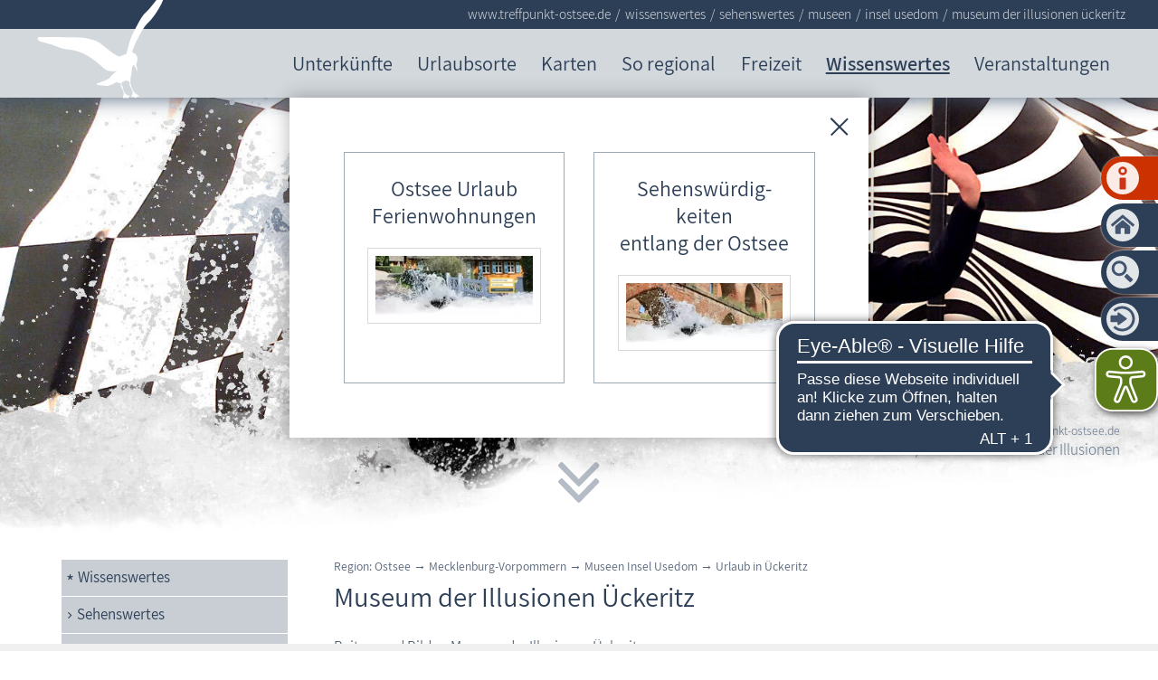

--- FILE ---
content_type: text/html; charset=utf-8
request_url: https://www.treffpunkt-ostsee.de/ostsee/sehenswertes/museen/museum-der-illusionen-ueckeritz.php
body_size: 48092
content:
<!DOCTYPE html>
<html lang="de" class="pagestatus-init no-js no-weditor scrolled-top page_var20 object-default hasBlockLeft project-ostsee subdir-sehenswertes navId-680633680633"><head><meta charset="UTF-8" /><title>Museum der Illusionen Ückeritz</title><!--
      Diese Seite wurde mit Weblication® CMS erstellt.
      Weblication® ist ein Produkt der Scholl Communications AG in 77694 Kehl.
      Weitere Informationen finden Sie unter https://www.weblication.de bzw. https://scholl.de.
    --><meta name="description" content="Das Museum der Illusionen in Ückeritz ist eines der größten Museen der Illusionen Europas: Optische Täuschungen, verdrehte Welten, verzerrte Räume."/><meta name="keywords" content="Museum der Illusionen, Ückeritz, museum, ostsee, Optische Täuschungen"/><meta name="robots" content="noarchive, index, noodp"/><meta name="viewport" content="width=device-width, initial-scale=1"/><meta name="referrer" content="strict-origin-when-cross-origin"/><meta name="Generator" content="Weblication® CMS"/><meta name="author" content="Museum der Illusionen Ückeritz"/><meta name="publisher" content="viertel-net, www.treffpunkt-ostsee.de"/><meta name="page-topic" content="Museum, Ückeritz, Insel Usedom, M-V"/><meta name="DC.title" content="Museum der Illusionen Ückeritz"/><!--[if IE]><meta http-equiv="x-ua-compatible" content="IE=edge" /><![endif]--><meta name="format-detection" content="telephone=no"/><meta name="geo.region" content="DE-MV"/><meta name="geo.placename" content="Fischland-Darß-Zingst"/><meta name="geo.position" content="54.014791;14.043858"/><meta property="og:type" content="Website"/><meta property="og:title" content="Museum der Illusionen Ückeritz"/><meta property="og:description" content="Das Museum der Illusionen in Ückeritz ist eines der größten Museen der Illusionen Europas: Optische Täuschungen, unmögliche Objekte, verdrehte Welten, verzerrte Räume, Kunstobjekte, ein sich drehender Tunnel"/><meta property="og:url" content="https://www.treffpunkt-ostsee.de/ostsee/sehenswertes/museen/museum-der-illusionen-ueckeritz.php"/><meta property="og:site_name" content="Ostsee Urlaub Ferienwohnungen"/><meta property="og:locale" content="de_DE"/><meta property="twitter:card" content="summary_large_image"/><meta property="twitter:title" content="Museum der Illusionen Ückeritz"/><meta property="twitter:description" content="Das Museum der Illusionen in Ückeritz ist eines der größten Museen der Illusionen Europas: Optische Täuschungen, verdrehte Welten, verzerrte Räume."/><meta property="og:image" content="https://www.treffpunkt-ostsee.de/ostsee-wAssets/img/slides/insel-usedom/weblication/wThumbnails/c19afd36680156eg82a74a2ae54d045b.jpg"/><meta property="thumbnail" content="https://www.treffpunkt-ostsee.de/ostsee-wAssets/img/slides/insel-usedom/weblication/wThumbnails/c19afd36680156eg82a74a2ae54d045b.jpg"/><link rel="alternate" hreflang="de" href="https://www.treffpunkt-ostsee.de/ostsee/sehenswertes/museen/museum-der-illusionen-ueckeritz.php"/><link rel="icon" href="/default-wGlobal/wGlobal/layout/images/site-icons/favicon-ostsee.png"/><link rel="apple-touch-icon" href="/default-wGlobal/wGlobal/layout/images/site-icons/apple-touch-icon-180.png"/><script>document.documentElement.className = document.documentElement.className.replace('no-js', 'js');wNavidStandard='680633680633';wProjectPath='/ostsee'; </script><!--WNEOUC:<link rel="stylesheet" href="/default-wGlobal/wGlobal/layout/styles/optimized/design_81ada0c9f8f0e249d751e07eaf7877ff.css?1768828279"/>:WNEOUC--><!--WEOUCO--><style>
@media only screen and (min-width: 1201px){}@media only screen and (max-width: 1200px){}@media only screen and (min-width: 992px){}@media only screen and (max-width: 991px){}@media only screen and (min-width: 1080px){}@media only screen and (max-width: 1079px){}@media only screen and (min-width: 768px){}@media only screen and (max-width: 767px){}@media only screen and (min-width: 576px){}@media only screen and (max-width: 575px){}@media only screen and (min-width: 415px){}@media only screen and (max-width: 414px){}:root{--baseColorPrimary1:#2d3f57;--baseColorPrimary2:#ffcd50;--baseColorPrimary3:#c8ced4;--baseColorPrimary4:#FF7800;--baseColorWhite:#FFFFFF;--baseColorRed:#CC3201;--baseColorDarkBrown:#441c04;--baseColorTippDkl:#5c7b19;--baseColorTippHell:#d1dfa9;--baseColorLighter:rgba(62,82,108,0.1);--baseColorLight:rgba(62,82,108,0.5);--baseColorSemi:rgba(62,82,108,0.8);--baseColorDark:#888888;--baseColorDarker:rgba(45,63,87,0.9);--baseColorDarkGrey:#666666;--baseColorBlack:#000000;--baseColorNwm:#90497e;--baseColorSn:#c36387;--baseColorMse:#4a7d8c;--baseColorHro:#5c7b19;--baseColorVg:#d35100;--baseColorFdz:#ebc35f;--baseColorTO:#d3d8dd;--backgroundColorBody:var(--baseColorWhite);--backgroundColorHeader:var(--baseColorPrimary2);--backgroundColorHeaderBefore:#2d3f57;--fontColorHeaderBefore:var(--baseColorWhite);--fontColorSearchSymbolHeaderBefore:var(--baseColorWhite);--fontColorHeaderAfter:var(--baseColorDark);--backgroundColorHeaderAfter:var(--baseColorLight);--fontColorSearchSymbolHeader:var(--baseColorBlack);--fontColorSearchSymbolHeaderAfter:var(--baseColorBlack);--fontColorNavigationMetaHeaderMainLevel1:rgba(0,0,0,0.4);--fontColorNavigationMetaHeaderMainLevel1Selected:rgba(0,0,0,0.6);--fontColorNavigationMetaHeaderMainLevel1Hover:rgba(0,0,0,0.6);--fontColorNavigationMetaHeaderMainLevel1Active:rgba(0,0,0,0.6);--fontColorNavigationMetaHeaderBeforeLevel1:var(--baseColorWhite);--fontColorNavigationMetaHeaderBeforeLevel1Selected:var(--baseColorLighter);--fontColorNavigationMetaHeaderBeforeLevel1Hover:var(--baseColorLighter);--fontColorNavigationMetaHeaderBeforeLevel1Active:var(--baseColorLighter);--backgroundColorNavigationMeta:transparent;--backgroundColorNavigationMain:transparent;--backgroundColorNavigationMainLayer:var(--baseColorLighter);--backgroundColorMegaDropdown:var(--baseColorLighter);--backgroundColorNavigationMainBlockBefore:transparent;--fontColorNavigationMainLevel1:var(--baseColorPrimary1);--fontColorNavigationMainLevel1Selected:var(--baseColorWhite);--fontColorNavigationMainLevel1Hover:var(--baseColorPrimary1);--fontColorNavigationMainLevel1Active:var(--baseColorPrimary1);--fontColorNavigationMainLevel2:var(--baseColorPrimary1);--fontColorNavigationMainLevel2Selected:var(--baseColorPrimary1);--fontColorNavigationMainLevel2Hover:var(--baseColorPrimary1);--fontColorNavigationMainLevel2Active:var(--baseColorPrimary1);--backgroundColorNavigationMainLevel1:transparent;--backgroundColorNavigationMainLevel1Selected:transparent;--backgroundColorNavigationMainLevel1Hover:transparent;--backgroundColorNavigationMainLevel1Active:transparent;--backgroundColorNavigationMainLevel2:rgba(255,205,80,0.5);--backgroundColorNavigationMainLevel2Selected:var(--baseColorTippHell);--backgroundColorNavigationMainLevel2Hover:#c8ced4;--backgroundColorNavigationMainLevel2Active:#d1dfa9;--backgroundColorNavigationMenu:var(--baseColorLighter);--fontColorNavigationMenuLevel1:var(--baseColorPrimary1);--fontColorNavigationMenuLevel1Selected:var(--baseColorPrimary1);--fontColorNavigationMenuLevel1Hover:var(--baseColorPrimary1);--fontColorNavigationMenuLevel1Active:var(--baseColorPrimary1);--fontColorNavigationMenuLevel2:var(--baseColorPrimary1);--fontColorNavigationMenuLevel2Selected:var(--baseColorPrimary1);--fontColorNavigationMenuLevel2Hover:var(--baseColorPrimary1);--fontColorNavigationMenuLevel2Active:var(--baseColorPrimary1);--backgroundColorNavigationMenuLevel1:transparent;--backgroundColorNavigationMenuLevel1Selected:var(--baseColorPrimary3);--backgroundColorNavigationMenuLevel1Hover:var(--baseColorPrimary3);--backgroundColorNavigationMenuLevel1Active:rgba(209,223,169,0.05);--backgroundColorNavigationMenuLevel2:rgba(255,255,255,0.2);--backgroundColorNavigationMenuLevel2Selected:var(--baseColorPrimary3);--backgroundColorNavigationMenuLevel2Hover:var(--baseColorPrimary3);--backgroundColorNavigationMenuLevel2Active:rgba(209,223,169,0.05);--backgroundColorNavigationSub:transparent;--fontColorNavigationSubLevel1:var(--baseColorPrimary1);--fontColorNavigationSubLevel1Selected:var(--baseColorWhite);--fontColorNavigationSubLevel1Hover:var(--baseColorPrimary1);--fontColorNavigationSubLevel1Active:var(--baseColorPrimary1);--fontColorNavigationSubLevel2:var(--baseColorPrimary1);--fontColorNavigationSubLevel2Selected:var(--baseColorPrimary1);--fontColorNavigationSubLevel2Hover:var(--baseColorPrimary1);--fontColorNavigationSubLevel2Active:var(--baseColorPrimary1);--backgroundColorNavigationSubLevel1:transparent;--backgroundColorNavigationSubLevel1Selected:#ffe6a7;--backgroundColorNavigationSubLevel1Hover:transparent;--backgroundColorNavigationSubLevel1Active:transparent;--backgroundColorNavigationSubLevel2:rgba(255,205,80,0.5);--backgroundColorNavigationSubLevel2Selected:var(--baseColorPrimary3);--backgroundColorNavigationSubLevel2Hover:var(--baseColorPrimary3);--backgroundColorNavigationSubLevel2Active:var(--baseColorTippHell);--fontColorNavigationBreadcrumb:rgba(255,255,255,0.8);--fontColorNavigationBreadcrumbHover:var(--baseColorWhite);--fontColorNavigationBreadcrumbActive:var(--baseColorWhite);--backgroundColorNavigationBreadcrumb:transparent;--backgroundColorContent:var(--baseColorWhite);--fontColorDefault:#2d3f57;--fontColorHervorgehoben:#FF7800;--fontColorTippDkl:#1C3613;--fontColorSub:rgba(0,0,0,0.5);--fontColorWeak:rgba(0,0,0,0.4);--fontColorInverseDefault:#FFFFFF;--fontColorInverseSub:rgba(255,255,255,0.5);--fontColorInverseWeak:rgba(255,255,255,0.5);--fontColorError:#FB0008;--fontColorHeadline1:var(--baseColorPrimary1);--fontColorHeadline2:var(--baseColorPrimary1);--fontColorHeadline3:var(--baseColorPrimary1);--fontColorHeadline4:var(--baseColorPrimary1);--fontColorHeadline5:var(--baseColorPrimary1);--fontColorHeadline6:var(--baseColorPrimary1);--fontColorInverseHeadline1:var(--baseColorWhite);--fontColorInverseHeadline2:var(--baseColorWhite);--fontColorInverseHeadline3:var(--baseColorWhite);--fontColorInverseHeadline4:var(--baseColorWhite);--fontColorInverseHeadline5:var(--baseColorWhite);--fontColorInverseHeadline6:var(--baseColorWhite);--fontColorLink:#2d3f57;--fontColorLinkHover:rgba(0,0,0,0.8);--fontColorLinkActive:rgba(0,0,0,0.8);--fontColorInverseLink:rgba(255,255,255,0.7);--fontColorInverseLinkHover:#FFFFFF;--fontColorInverseLinkActive:#FFFFFF;--fontColorEntryTitle:var(--baseColorPrimary1);--fontColorEntryDate:var(--baseColorPrimary1);--fontColorEntryDescription:var(--baseColorPrimary1);--fontColorInverseEntryTitle:#FFFFFF;--fontColorInverseEntryDate:rgba(255,255,255,0.4);--fontColorInverseEntryDescription:rgba(255,255,255,0.7);--backgroundColorWhite:var(--baseColorWhite);--backgroundColorPrimary2:var(--baseColorPrimary2);--backgroundColorPrimary3:var(--baseColorPrimary3);--backgroundColorBlack:var(--baseColorDarker);--backgroundColorLight1:var(--baseColorLighter);--backgroundColorLight2:var(--baseColorLight);--backgroundColorDark1:var(--baseColorDarker);--backgroundColorDark2:var(--baseColorPrimary1);--backgroundColorError:#ffccd4;--borderColorDefault:var(--baseColorPrimary1);--borderColorLight:var(--baseColorLighter);--borderColorDark:var(--baseColorDarker);--borderColorLines:var(--baseColorLight);--borderColorPrimary2:var(--baseColorPrimary2);--borderColorPrimary3:var(--baseColorPrimary3);--backgroundColorButton:var(--baseColorPrimary1);--backgroundColorButtonHover:#1C2735;--backgroundColorButtonActive:#0A0E14;--borderColorButton:var(--baseColorPrimary1);--borderColorButtonHover:#1C2735;--borderColorButtonActive:#0A0E14;--fontColorButton:var(--baseColorWhite);--fontColorButtonHover:var(--baseColorWhite);--fontColorButtonActive:var(--baseColorWhite);--backgroundColorInverseButton:var(--baseColorWhite);--backgroundColorInverseButtonHover:#E6E6E6;--backgroundColorInverseButtonActive:#CCCCCC;--borderColorInverseButton:var(--baseColorLight);--borderColorInverseButtonHover:darken(rgba(62,82,108,0.5),10%);--borderColorInverseButtonActive:darken(rgba(62,82,108,0.5),20%);--fontColorInverseButton:var(--baseColorBlack);--fontColorInverseButtonHover:var(--baseColorBlack);--fontColorInverseButtonActive:var(--baseColorBlack);--backgroundColorInputs:var(--backgroundColorWhite);--borderColorInput:var(--baseColorLight);--borderColorInputFocus:var(--baseColorSemi);--backgroundColorTable:transparent;--borderColorTable:var(--borderColorDefault);--borderColorTablePrimary2:var(--borderColorPrimary2);--borderColorTablePrimary3:var(--borderColorPrimary3);--colorLinkIcon:var(--baseColorPrimary1);--colorLinkIconInverse:var(--baseColorWhite);--fontColorFunctions:var(--baseColorSemi);--fontColorFunctionsActive:var(--baseColorDark);--backgroundColorFunctions:transparent;--backgroundColorFunctionsActive:transparent;--backgroundColorFooter:#2d3f57;--isDarkBackgroundFooter:yes}@font-face{font-family:'Assistant';font-style:normal;font-weight:600;src:local('Assistant SemiBold'), local('Assistant SemiBold'), url(/default-wGlobal/wGlobal/layout/webfonts/Assistant/assistant-v2-latin-600.ttf) format('truetype')}@font-face{font-family:'Assistant';font-style:normal;font-weight:400;src:local('Assistant'), local('Assistant-Regular'), url(/default-wGlobal/wGlobal/layout/webfonts/Assistant/assistant-v2-latin-regular.ttf) format('truetype')}@font-face{font-family:'Assistant';font-style:normal;font-weight:300;src:local('Assistant Light'), local('Assistant-Light'), url(/default-wGlobal/wGlobal/layout/webfonts/Assistant/assistant-v2-latin-300.ttf) format('truetype')}.isDarkBackground, .isLightBackground .isDarkBackground{}.isDarkBackground div, .isDarkBackground span, .isDarkBackground p, .isDarkBackground strong, .isDarkBackground em, .isDarkBackground ul, .isDarkBackground li, .isLightBackground .isDarkBackground div, .isLightBackground .isDarkBackground span, .isLightBackground .isDarkBackground p, .isLightBackground .isDarkBackground strong, .isLightBackground .isDarkBackground em, .isLightBackground .isDarkBackground ul, .isLightBackground .isDarkBackground li{color:#FFFFFF}.isDarkBackground a, .isDarkBackground a *, .isLightBackground .isDarkBackground a, .isLightBackground .isDarkBackground a *{color:rgba(255,255,255,0.7)}.isDarkBackground a:hover, .isDarkBackground a *:hover, .isLightBackground .isDarkBackground a:hover, .isLightBackground .isDarkBackground a *:hover{color:#FFFFFF}.isDarkBackground .accordionHeaderOpener, .isLightBackground .isDarkBackground .accordionHeaderOpener{}.isDarkBackground .accordionHeaderOpener:before, .isDarkBackground .accordionHeaderOpener:after, .isLightBackground .isDarkBackground .accordionHeaderOpener:before, .isLightBackground .isDarkBackground .accordionHeaderOpener:after{background-color:#FFFFFF !important}.isDarkBackground .text-sub, .isLightBackground .isDarkBackground .text-sub{color:rgba(255,255,255,0.5)}.isDarkBackground .text-weak, .isLightBackground .isDarkBackground .text-weak{color:rgba(255,255,255,0.5)}.isDarkBackground h1, .isDarkBackground h1 *, .isLightBackground .isDarkBackground h1, .isLightBackground .isDarkBackground h1 *{color:#FFFFFF}.isDarkBackground h2, .isDarkBackground h2 *, .isLightBackground .isDarkBackground h2, .isLightBackground .isDarkBackground h2 *{color:#FFFFFF}.isDarkBackground h3, .isDarkBackground h3 *, .isLightBackground .isDarkBackground h3, .isLightBackground .isDarkBackground h3 *{color:#FFFFFF}.isDarkBackground h4, .isDarkBackground h4 *, .isDarkBackground h5, .isDarkBackground h5 *, .isDarkBackground h6, .isDarkBackground h6 *, .isLightBackground .isDarkBackground h4, .isLightBackground .isDarkBackground h4 *, .isLightBackground .isDarkBackground h5, .isLightBackground .isDarkBackground h5 *, .isLightBackground .isDarkBackground h6, .isLightBackground .isDarkBackground h6 *{color:#FFFFFF}.isDarkBackground .listDefault, .isDarkBackground .listSearchResult, .isLightBackground .isDarkBackground .listDefault, .isLightBackground .isDarkBackground .listSearchResult{}.isDarkBackground .listDefault .listEntryTitle, .isDarkBackground .listSearchResult .listEntryTitle, .isLightBackground .isDarkBackground .listDefault .listEntryTitle, .isLightBackground .isDarkBackground .listSearchResult .listEntryTitle{color:#FFFFFF}.isDarkBackground .listDefault .listEntryDate, .isDarkBackground .listSearchResult .listEntryDate, .isLightBackground .isDarkBackground .listDefault .listEntryDate, .isLightBackground .isDarkBackground .listSearchResult .listEntryDate{color:rgba(255,255,255,0.4)}.isDarkBackground .listDefault .listEntryDescription, .isDarkBackground .listDefault .listEntryDescription *, .isDarkBackground .listSearchResult .listEntryDescription, .isDarkBackground .listSearchResult .listEntryDescription *, .isLightBackground .isDarkBackground .listDefault .listEntryDescription, .isLightBackground .isDarkBackground .listDefault .listEntryDescription *, .isLightBackground .isDarkBackground .listSearchResult .listEntryDescription, .isLightBackground .isDarkBackground .listSearchResult .listEntryDescription *{color:rgba(255,255,255,0.7)}.isDarkBackground .listDefault .listEntryUrl > a, .isDarkBackground .listSearchResult .listEntryUrl > a, .isLightBackground .isDarkBackground .listDefault .listEntryUrl > a, .isLightBackground .isDarkBackground .listSearchResult .listEntryUrl > a{color:rgba(255,255,255,0.7)}.isDarkBackground .listDefault .listEntryUrl > a:hover, .isDarkBackground .listSearchResult .listEntryUrl > a:hover, .isLightBackground .isDarkBackground .listDefault .listEntryUrl > a:hover, .isLightBackground .isDarkBackground .listSearchResult .listEntryUrl > a:hover{color:#FFFFFF}.isLightBackground, .isDarkBackground .isLightBackground{}.isLightBackground div, .isLightBackground span, .isLightBackground p, .isLightBackground strong, .isLightBackground em, .isLightBackground ul, .isLightBackground li, .isDarkBackground .isLightBackground div, .isDarkBackground .isLightBackground span, .isDarkBackground .isLightBackground p, .isDarkBackground .isLightBackground strong, .isDarkBackground .isLightBackground em, .isDarkBackground .isLightBackground ul, .isDarkBackground .isLightBackground li{color:#2d3f57}.isLightBackground a, .isLightBackground a *, .isDarkBackground .isLightBackground a, .isDarkBackground .isLightBackground a *{color:#2d3f57}.isLightBackground a:hover, .isLightBackground a *:hover, .isDarkBackground .isLightBackground a:hover, .isDarkBackground .isLightBackground a *:hover{color:rgba(0,0,0,0.8)}.isLightBackground .accordionHeaderOpener, .isDarkBackground .isLightBackground .accordionHeaderOpener{}.isLightBackground .accordionHeaderOpener:before, .isLightBackground .accordionHeaderOpener:after, .isDarkBackground .isLightBackground .accordionHeaderOpener:before, .isDarkBackground .isLightBackground .accordionHeaderOpener:after{background-color:#2d3f57 !important}.isLightBackground .text-sub, .isDarkBackground .isLightBackground .text-sub{color:rgba(0,0,0,0.5)}.isLightBackground .text-weak, .isDarkBackground .isLightBackground .text-weak{color:rgba(0,0,0,0.4)}.isLightBackground h1, .isLightBackground h1 *, .isDarkBackground .isLightBackground h1, .isDarkBackground .isLightBackground h1 *{color:#2d3f57}.isLightBackground h2, .isLightBackground h2 *, .isDarkBackground .isLightBackground h2, .isDarkBackground .isLightBackground h2 *{color:#2d3f57}.isLightBackground h3, .isLightBackground h3 *, .isDarkBackground .isLightBackground h3, .isDarkBackground .isLightBackground h3 *{color:#2d3f57}.isLightBackground h4, .isLightBackground h4 *, .isLightBackground h5, .isLightBackground h5 *, .isLightBackground h6, .isLightBackground h6 *, .isDarkBackground .isLightBackground h4, .isDarkBackground .isLightBackground h4 *, .isDarkBackground .isLightBackground h5, .isDarkBackground .isLightBackground h5 *, .isDarkBackground .isLightBackground h6, .isDarkBackground .isLightBackground h6 *{color:#2d3f57}.isLightBackground .listDefault, .isLightBackground .listSearchResult, .isDarkBackground .isLightBackground .listDefault, .isDarkBackground .isLightBackground .listSearchResult{}.isLightBackground .listDefault .listEntryTitle, .isLightBackground .listSearchResult .listEntryTitle, .isDarkBackground .isLightBackground .listDefault .listEntryTitle, .isDarkBackground .isLightBackground .listSearchResult .listEntryTitle{color:#2d3f57}.isLightBackground .listDefault .listEntryDate, .isLightBackground .listSearchResult .listEntryDate, .isDarkBackground .isLightBackground .listDefault .listEntryDate, .isDarkBackground .isLightBackground .listSearchResult .listEntryDate{color:#2d3f57}.isLightBackground .listDefault .listEntryDescription, .isLightBackground .listSearchResult .listEntryDescription, .isDarkBackground .isLightBackground .listDefault .listEntryDescription, .isDarkBackground .isLightBackground .listSearchResult .listEntryDescription{color:#2d3f57}@media only screen and (min-width: 768px){}html.wglBox{}html.ios .wLightbox .wLightboxOuter .wLightboxInner{overflow:auto;-webkit-overflow-scrolling:touch}@media only screen and (min-width: 768px){}@media only screen and (min-width: 768px){}@media only screen and (min-width: 768px){}@media only screen and (min-width: 768px){}@media only screen and (min-width: 768px){}@media print{}#blockContentInner{}#blockContentInner .elementSection > div, #blockContentInner .elementSectionObjectLocation > div, #blockContentInner .elementSectionObjectEventMulti > div, #blockContentInner .elementSectionObjectContactPerson > div, #blockContentInner .elementSectionObjectBlogpost > div{}html:lang(en) .wReaderPanelEmbed .wButtonStartReading:before{content:'Read aloud'}html:lang(en) .wReaderPanelEmbed .wButtonStopReading:before{content:'Stop'}.isDarkBackground #scrollDown:before, .isLightBackground .isDarkBackground #scrollDown:before, .isDarkBackground #scrollDown:after, .isLightBackground .isDarkBackground #scrollDown:after, .isDarkBackground .scrollDownSection:before, .isLightBackground .isDarkBackground .scrollDownSection:before, .isDarkBackground .scrollDownSection:after, .isLightBackground .isDarkBackground .scrollDownSection:after{background-color:#FFFFFF}#blockHeader #scrollProgress{position:absolute}html{overflow-y:scroll;-webkit-text-size-adjust:100%;font-size:17px}html.zoom-l{font-size:22.1px}@media only screen and (min-width: 768px){html{font-size:17px}html.zoom-l{font-size:22.1px}}@media only screen and (min-width: 992px){html{font-size:17px}html.zoom-l{font-size:22.1px}}@media only screen and (min-width: 1201px){html{font-size:17px}html.zoom-l{font-size:22.1px}}body{margin:0;padding:0;font-family:Assistant, Helvetica, Arial, Sans-serif;font-size:1rem;line-height:150%;color:#2d3f57;background:#FFFFFF;font-weight:300;-webkit-tap-highlight-color:transparent}body{}#blockPage{}@media only screen and (min-width: 1080px){#blockPage{margin-top:0;margin-bottom:0}}#blockHeader{width:100%;padding:0;background:#ffcd50;position:relative;z-index:1;-webkit-box-shadow:0px -11px 23px 10px rgba(62,82,108,1);-moz-box-shadow:0px -11px 23px 10px rgba(62,82,108,1);box-shadow:0px -11px 23px 10px rgba(62,82,108,1);position:fixed;z-index:100;top:0}html.project-ostsee #blockHeader{background:#d3d8dd}#blockHeader #blockHeaderBefore{display:none;height:32px;width:100%;line-height:32px;color:#FFFFFF;background:#2d3f57;padding:0}#blockHeader #blockHeaderBefore #blockHeaderBeforeInner{position:relative}#blockHeader #blockHeaderBefore #blockHeaderBeforeInner .wConfigMaskOpener{opacity:0.2;transition:opacity 0.2s linear}#blockHeader #blockHeaderBefore #blockHeaderBeforeInner .wConfigMaskOpener:hover{opacity:1}#blockHeader #blockHeaderMain{height:48px}#blockHeader #blockHeaderMain #blockHeaderMainInner{max-width:1201px;position:relative;margin:0 auto}#blockHeader #blockHeaderMain #logo{position:absolute;z-index:2;margin:-30px 0 0 1rem}#blockHeader #blockHeaderMain #logo > img, #blockHeader #blockHeaderMain #logo > svg{height:100px;width:auto;display:block}#blockHeader #blockHeaderMain #logo .logoImgFull{display:none}@media only screen and (max-width: 1079px){#blockHeader #blockHeaderMain{}#blockHeader #blockHeaderMain html.navmenu-open{overflow:hidden}#blockHeader #blockHeaderMain #navigationMain{width:100%;position:relative}#blockHeader #blockHeaderMain #navigationMain ul{list-style-type:none;margin:0;padding:0}#blockHeader #blockHeaderMain #navigationMain li{position:relative;display:block;margin:0;padding:0;border-bottom:1px dotted}#blockHeader #blockHeaderMain #navigationMain li > a{display:block;text-decoration:none;text-align:left}#blockHeader #blockHeaderMain #navigationMain > nav{display:block;position:fixed;top:0;left:0;width:100vw;height:0;margin-bottom:1rem;padding:0 1rem;overflow:auto;background-color:#ffe6a7}#blockHeader #blockHeaderMain #navigationMain > nav > ul{max-width:1200px;margin:10px auto 0 auto}#blockHeader #blockHeaderMain #navigationMain > nav li{}#blockHeader #blockHeaderMain #navigationMain > nav li > ul{display:none}#blockHeader #blockHeaderMain #navigationMain > nav li.selected, #blockHeader #blockHeaderMain #navigationMain > nav li.descendantSelected{}#blockHeader #blockHeaderMain #navigationMain > nav li.selected > ul, #blockHeader #blockHeaderMain #navigationMain > nav li.descendantSelected > ul{display:block}.navmenu-open #blockHeader #blockHeaderMain #navigationMain > nav{display:block;height:600px;height:calc(100vh - 48px)}#blockHeader #blockHeaderMain #navigationMain > nav > ul{}#blockHeader #blockHeaderMain #navigationMain > nav > ul > li{}#blockHeader #blockHeaderMain #navigationMain > nav > ul > li > a{font-size:1.2rem;color:#2d3f57;background-color:transparent;padding:0.7rem 3rem 0.7rem 1rem}#blockHeader #blockHeaderMain #navigationMain > nav > ul > li.selected, #blockHeader #blockHeaderMain #navigationMain > nav > ul > li.descendantSelected{}#blockHeader #blockHeaderMain #navigationMain > nav > ul > li.selected > a, #blockHeader #blockHeaderMain #navigationMain > nav > ul > li.descendantSelected > a{color:#2d3f57;background-color:#c8ced4}#blockHeader #blockHeaderMain #navigationMain > nav > ul > li:hover{}#blockHeader #blockHeaderMain #navigationMain > nav > ul > li:hover > a{color:#2d3f57;background-color:#c8ced4}#blockHeader #blockHeaderMain #navigationMain > nav > ul > li > a:active{color:#2d3f57;background-color:rgba(209,223,169,0.05)}#blockHeader #blockHeaderMain #navigationMain > nav > ul > li span.navpointToggler{position:absolute;cursor:pointer;right:0.5rem;top:0;width:1.8rem;height:1.8rem;padding:0.7rem;padding-right:0;box-sizing:content-box}#blockHeader #blockHeaderMain #navigationMain > nav > ul > li span.navpointToggler:before, #blockHeader #blockHeaderMain #navigationMain > nav > ul > li span.navpointToggler:after{transition:all 0.3s ease-in-out;content:'';position:absolute;margin:11px 0 0 3px;display:block;width:14px;height:2px;background-color:#2d3f57;transform:rotate(40deg)}#blockHeader #blockHeaderMain #navigationMain > nav > ul > li span.navpointToggler:after{margin:11px 0 0 12px;transform:rotate(-40deg)}#blockHeader #blockHeaderMain #navigationMain > nav > ul > li span.navpointToggler.open{}#blockHeader #blockHeaderMain #navigationMain > nav > ul > li span.navpointToggler.open:before{transform:rotate(-40deg)}#blockHeader #blockHeaderMain #navigationMain > nav > ul > li span.navpointToggler.open:after{transform:rotate(40deg)}#blockHeader #blockHeaderMain #navigationMain > nav > ul > li > ul{}#blockHeader #blockHeaderMain #navigationMain > nav > ul > li > ul > li{}#blockHeader #blockHeaderMain #navigationMain > nav > ul > li > ul > li > a{font-size:0.9rem;color:#2d3f57;background-color:rgba(255,255,255,0.2);padding:0.3rem 3rem 0.3rem 2rem}#blockHeader #blockHeaderMain #navigationMain > nav > ul > li > ul > li.selected, #blockHeader #blockHeaderMain #navigationMain > nav > ul > li > ul > li.descendantSelected{}#blockHeader #blockHeaderMain #navigationMain > nav > ul > li > ul > li.selected > a, #blockHeader #blockHeaderMain #navigationMain > nav > ul > li > ul > li.descendantSelected > a{color:#2d3f57;background-color:#c8ced4}#blockHeader #blockHeaderMain #navigationMain > nav > ul > li > ul > li:hover{}#blockHeader #blockHeaderMain #navigationMain > nav > ul > li > ul > li:hover > a{color:#2d3f57;background-color:#c8ced4}#blockHeader #blockHeaderMain #navigationMain > nav > ul > li > ul > li > a:active{color:#2d3f57;background-color:rgba(209,223,169,0.05)}#blockHeader #blockHeaderMain #navigationMain > nav > ul > li > ul > li span.navpointToggler{width:1.4rem;height:1.4rem;padding:0.3rem}#blockHeader #blockHeaderMain #navigationMain > nav > ul > li > ul > li > ul{}#blockHeader #blockHeaderMain #navigationMain > nav > ul > li > ul > li > ul > li{}#blockHeader #blockHeaderMain #navigationMain > nav > ul > li > ul > li > ul > li > a{font-size:0.8rem;color:#2d3f57;padding:0.2rem 3rem 0.2rem 3rem}#blockHeader #blockHeaderMain #navigationMain > nav > ul > li > ul > li > ul > li.selected, #blockHeader #blockHeaderMain #navigationMain > nav > ul > li > ul > li > ul > li.descendantSelected{}#blockHeader #blockHeaderMain #navigationMain > nav > ul > li > ul > li > ul > li.selected > a, #blockHeader #blockHeaderMain #navigationMain > nav > ul > li > ul > li > ul > li.descendantSelected > a{color:#2d3f57;background-color:#c8ced4}#blockHeader #blockHeaderMain #navigationMain > nav > ul > li > ul > li > ul > li:hover{}#blockHeader #blockHeaderMain #navigationMain > nav > ul > li > ul > li > ul > li:hover > a{color:#2d3f57;background-color:#c8ced4}#blockHeader #blockHeaderMain #navigationMain > nav > ul > li > ul > li > ul > li > a:active{color:#2d3f57;background-color:rgba(209,223,169,0.05)}#blockHeader #blockHeaderMain #navigationMain > nav > ul > li > ul > li > ul > li span.navpointToggler{width:1.2rem;height:1.2rem;padding:0.2rem}#blockHeader #blockHeaderMain #navigationMain > nav > ul > li > ul > li > ul > li > ul{}#blockHeader #blockHeaderMain #navigationMain > nav > ul > li > ul > li > ul > li > ul > li{}#blockHeader #blockHeaderMain #navigationMain > nav > ul > li > ul > li > ul > li > ul > li > a{font-size:0.8rem;color:#2d3f57;padding:0.1rem 3rem 0.1rem 4rem}#blockHeader #blockHeaderMain #navigationMain > nav > ul > li > ul > li > ul > li > ul > li.selected, #blockHeader #blockHeaderMain #navigationMain > nav > ul > li > ul > li > ul > li > ul > li.descendantSelected{}#blockHeader #blockHeaderMain #navigationMain > nav > ul > li > ul > li > ul > li > ul > li.selected > a, #blockHeader #blockHeaderMain #navigationMain > nav > ul > li > ul > li > ul > li > ul > li.descendantSelected > a{color:#2d3f57;background-color:#c8ced4}#blockHeader #blockHeaderMain #navigationMain > nav > ul > li > ul > li > ul > li > ul > li:hover{}#blockHeader #blockHeaderMain #navigationMain > nav > ul > li > ul > li > ul > li > ul > li:hover > a{color:#2d3f57;background-color:#c8ced4}#blockHeader #blockHeaderMain #navigationMain > nav > ul > li > ul > li > ul > li > ul > li > a:active{color:#2d3f57;background-color:rgba(209,223,169,0.05)}#blockHeader #blockHeaderMain #navigationMain > nav > ul > li > ul > li > ul > li > ul > li span.navpointToggler{width:1.2rem;height:1.2rem;padding:0.2rem}#blockHeader #blockHeaderMain #navigationMain > nav > ul > li > ul > li > ul > li > ul > li > ul{}#blockHeader #blockHeaderMain #navigationMain > nav > ul > li > ul > li > ul > li > ul > li > ul > li{}#blockHeader #blockHeaderMain #navigationMain > nav > ul > li > ul > li > ul > li > ul > li > ul > li > a{font-size:0.8rem;color:#2d3f57;padding:0.1rem 3rem 0.1rem 5rem}#blockHeader #blockHeaderMain #navigationMain > nav > ul > li > ul > li > ul > li > ul > li > ul > li.selected, #blockHeader #blockHeaderMain #navigationMain > nav > ul > li > ul > li > ul > li > ul > li > ul > li.descendantSelected{}#blockHeader #blockHeaderMain #navigationMain > nav > ul > li > ul > li > ul > li > ul > li > ul > li.selected > a, #blockHeader #blockHeaderMain #navigationMain > nav > ul > li > ul > li > ul > li > ul > li > ul > li.descendantSelected > a{color:#2d3f57;background-color:#c8ced4}#blockHeader #blockHeaderMain #navigationMain > nav > ul > li > ul > li > ul > li > ul > li > ul > li:hover{}#blockHeader #blockHeaderMain #navigationMain > nav > ul > li > ul > li > ul > li > ul > li > ul > li:hover > a{color:#2d3f57;background-color:#c8ced4}#blockHeader #blockHeaderMain #navigationMain > nav > ul > li > ul > li > ul > li > ul > li > ul > li > a:active{color:#2d3f57;background-color:rgba(209,223,169,0.05)}#blockHeader #blockHeaderMain #navigationMain > nav > ul > li > ul > li > ul > li > ul > li > ul > li span.navpointToggler{width:1.2rem;height:1.2rem;padding:0.2rem}#blockHeader #blockHeaderMain #navigationMain .navLevelEmbed{display:none}#blockHeader #blockHeaderMain #navigationMain #navigationMainToggler{display:block;position:absolute;top:0;right:0;margin:0 0 0 0;cursor:pointer;width:32px;height:32px}#blockHeader #blockHeaderMain #navigationMain #navigationMainToggler > div:first-child{display:none;padding:12px 38px 12px 16px;color:#2d3f57;text-decoration:none;font-size:1.2rem;text-transform:uppercase}#blockHeader #blockHeaderMain #navigationMain #navigationMainToggler > div:last-child{position:relative;width:32px;height:32px}#blockHeader #blockHeaderMain #navigationMain #navigationMainToggler > div:last-child:before{content:'';position:absolute;width:26px;height:11px;margin:6px 0 0 3px;border-top:solid 2px #2d3f57;border-bottom:solid 2px #2d3f57;transition:all 0.3s linear, border-color 0.3s 0.3s linear}#blockHeader #blockHeaderMain #navigationMain #navigationMainToggler > div:last-child:after{content:'';position:absolute;width:26px;height:20px;margin:6px 0 0 3px;border-bottom:solid 2px #2d3f57;transition:all 0.3s linear}#blockHeader #blockHeaderMain #navigationMain #navigationMainToggler.open > div:last-child:before{transform:rotate(45deg);transform-origin:2px 5px;border-bottom-color:transparent;transition:all 0.3s linear, border-color 0.1s linear}#blockHeader #blockHeaderMain #navigationMain #navigationMainToggler.open > div:last-child:after{transform:rotate(-45deg);transform-origin:2px 17px}#blockHeader #blockHeaderMain #navigationMain{}#blockHeader #blockHeaderMain #navigationMain #navigationMainToggler{top:8px;right:16px}#blockHeader #blockHeaderMain #navigationMain > nav{margin-top:48px}}@media print and (max-width: 1079px){#blockHeader #blockHeaderMain #navigationMain{display:none}}@media only screen and (min-width: 1080px){#blockHeader{}#blockHeader #blockHeaderBefore{display:block;height:32px;line-height:32px;background:#2d3f57;padding:0 4rem;float:none}#blockHeader #blockHeaderBefore:after{display:table;overflow:hidden;visibility:hidden;clear:both;content:"";height:0;font-size:0;line-height:0}#blockHeader #blockHeaderBefore #blockHeaderBeforeInner{position:relative;margin:0 auto;max-width:1201px}#blockHeader #blockHeaderMain{height:76px;padding:0 1rem}#blockHeader #blockHeaderMain #logo{margin:-22.5px 0 0 0;margin-top:-24px}#blockHeader #blockHeaderMain #logo .logoImg{display:none}#blockHeader #blockHeaderMain #logo .logoImgFull{display:block}#blockHeader #blockHeaderMain #logo > img, #blockHeader #blockHeaderMain #logo > svg{display:block;height:121px;margin-top:-20px}#blockHeader #blockHeaderMain #navigationMainToggler{display:none}#blockHeader #blockHeaderMain #navigationMain{background-color:transparent;user-select:none;-webkit-user-select:none;-moz-user-select:none;-ms-user-select:none;width:100%}#blockHeader #blockHeaderMain #navigationMain ul{list-style-type:none;margin:0;padding:0}#blockHeader #blockHeaderMain #navigationMain span.navpointToggler{pointer-events:none}#blockHeader #blockHeaderMain #navigationMain > nav{}#blockHeader #blockHeaderMain #navigationMain > nav li{display:block;margin:0;padding:0}#blockHeader #blockHeaderMain #navigationMain > nav li > a{display:block;text-decoration:none}#blockHeader #blockHeaderMain #navigationMain > nav li a[target="_blank"]::after{content:'';background-image:url('[data-uri]');content:'';display:inline-block;outline:none;margin:4px 5px 0 0;width:16px;height:16px;vertical-align:top;background-position:0 0;background-repeat:no-repeat;flex:none}#blockHeader #blockHeaderMain #navigationMain > nav li > span.navpointToggler{display:none}#blockHeader #blockHeaderMain #navigationMain > nav li > ul{display:none;position:absolute;z-index:80}#blockHeader #blockHeaderMain #navigationMain > nav > ul{}#blockHeader #blockHeaderMain #navigationMain > nav > ul > li{float:left}#blockHeader #blockHeaderMain #navigationMain > nav > ul > li[data-source='meta']{display:none}#blockHeader #blockHeaderMain #navigationMain > nav > ul > li > a{font-family:inherit;font-size:1.3rem;color:#2d3f57;background-color:#transparent;padding:0rem 0.8rem;line-height:48px}#blockHeader #blockHeaderMain #navigationMain > nav > ul > li.selected, #blockHeader #blockHeaderMain #navigationMain > nav > ul > li.descendantSelected{}#blockHeader #blockHeaderMain #navigationMain > nav > ul > li.selected > a, #blockHeader #blockHeaderMain #navigationMain > nav > ul > li.descendantSelected > a{color:#FFFFFF;background-color:transparent;color:#2d3f57;font-weight:bold !important;text-decoration:underline;text-underline-offset:5px}#blockHeader #blockHeaderMain #navigationMain > nav > ul > li:hover{}#blockHeader #blockHeaderMain #navigationMain > nav > ul > li:hover > a{color:#FFFFFF;background-color:transparent}#blockHeader #blockHeaderMain #navigationMain > nav > ul > li > a:active{color:#FFFFFF;background-color:transparent}#blockHeader #blockHeaderMain #navigationMain > nav > ul > li ul{width:280px;background-color:#ffe6a7;border-style:solid;border-width:1px;border-color:rgba(62,82,108,0.1);border:1px solid #c8ced4}html.project-ostsee #blockHeader #blockHeaderMain #navigationMain > nav > ul > li ul{background-color:#FFFFFF}#blockHeader #blockHeaderMain #navigationMain > nav > ul > li ul > li{position:relative;border-top:1px solid #FFFFFF}#blockHeader #blockHeaderMain #navigationMain > nav > ul > li ul > li > span.navpointToggler{display:block}#blockHeader #blockHeaderMain #navigationMain > nav > ul > li ul > li > a{font-family:inherit;font-size:1rem;color:#2d3f57;background-color:#ffe6a7;padding:0.5rem 1rem}html.project-ostsee #blockHeader #blockHeaderMain #navigationMain > nav > ul > li ul > li > a{background-color:rgba(62,82,108,0.1)}#blockHeader #blockHeaderMain #navigationMain > nav > ul > li ul > li:hover{}#blockHeader #blockHeaderMain #navigationMain > nav > ul > li ul > li:hover > a{color:#FFFFFF;background-color:#c8ced4}html.project-ostsee #blockHeader #blockHeaderMain #navigationMain > nav > ul > li ul > li:hover > a{background-color:#c8ced4}#blockHeader #blockHeaderMain #navigationMain > nav > ul > li ul > li > a:active{color:#FFFFFF;background-color:#d1dfa9}#blockHeader #blockHeaderMain #navigationMain > nav > ul > li ul > li.selected, #blockHeader #blockHeaderMain #navigationMain > nav > ul > li ul > li.descendantSelected{}#blockHeader #blockHeaderMain #navigationMain > nav > ul > li ul > li.selected > a, #blockHeader #blockHeaderMain #navigationMain > nav > ul > li ul > li.descendantSelected > a{color:#2d3f57;background-color:#c8ced4;padding-left:2rem}html.project-ostsee #blockHeader #blockHeaderMain #navigationMain > nav > ul > li ul > li.selected > a, html.project-ostsee #blockHeader #blockHeaderMain #navigationMain > nav > ul > li ul > li.descendantSelected > a{background-color:#d1dfa9}#blockHeader #blockHeaderMain #navigationMain > nav > ul > li ul > li ul{top:-1px;right:calc(-100% - 2 * 1px);width:calc(100% + 1 * 1px)}#blockHeader #blockHeaderMain #navigationMain > nav > ul > li ul > li ul > li{position:relative}#blockHeader #blockHeaderMain #navigationMain > nav > ul > li ul > li ul > li > a{font-family:inherit;font-size:1rem;color:#2d3f57;background-color:#ffe6a7;padding:0.5rem 1rem}#blockHeader #blockHeaderMain #navigationMain > nav > ul > li ul > li ul > li.selected, #blockHeader #blockHeaderMain #navigationMain > nav > ul > li ul > li ul > li.descendantSelected{}#blockHeader #blockHeaderMain #navigationMain > nav > ul > li ul > li ul > li.selected > a, #blockHeader #blockHeaderMain #navigationMain > nav > ul > li ul > li ul > li.descendantSelected > a{color:#2d3f57;background-color:#c8ced4}#blockHeader #blockHeaderMain #navigationMain > nav > ul > li ul > li ul > li:hover{}#blockHeader #blockHeaderMain #navigationMain > nav > ul > li ul > li ul > li:hover > a{color:#FFFFFF;background-color:#c8ced4}#blockHeader #blockHeaderMain #navigationMain > nav > ul > li ul > li ul > li > a:active{color:#FFFFFF;background-color:#d1dfa9}#blockHeader #blockHeaderMain #navigationMain > nav > ul > li ul > li ul > li ul{top:-1px;right:calc(-100% - 2 * 1px)}#blockHeader #blockHeaderMain #navigationMain > nav > ul > li ul > li ul > li ul{top:-1px;right:calc(-100% - 2 * 1px);width:calc(100% + 1 * 1px)}#blockHeader #blockHeaderMain #navigationMain > nav > ul > li ul > li ul > li ul > li{position:relative}#blockHeader #blockHeaderMain #navigationMain > nav > ul > li ul > li ul > li ul > li > a{font-family:inherit;font-size:1rem;color:#2d3f57;background-color:rgba(255,205,80,0.5);padding:0.5rem 1rem}html.project-ostsee #blockHeader #blockHeaderMain #navigationMain > nav > ul > li ul > li ul > li ul > li > a{background-color:rgba(200,206,212,0.5)}#blockHeader #blockHeaderMain #navigationMain > nav > ul > li ul > li ul > li ul > li.selected, #blockHeader #blockHeaderMain #navigationMain > nav > ul > li ul > li ul > li ul > li.descendantSelected{}#blockHeader #blockHeaderMain #navigationMain > nav > ul > li ul > li ul > li ul > li.selected > a, #blockHeader #blockHeaderMain #navigationMain > nav > ul > li ul > li ul > li ul > li.descendantSelected > a{color:;background-color:}#blockHeader #blockHeaderMain #navigationMain > nav > ul > li ul > li ul > li ul > li:hover{}#blockHeader #blockHeaderMain #navigationMain > nav > ul > li ul > li ul > li ul > li:hover > a{color:;background-color:}#blockHeader #blockHeaderMain #navigationMain > nav > ul > li ul > li ul > li ul > li > a:active{color:;background-color:}#blockHeader #blockHeaderMain #navigationMain > nav > ul > li ul > li ul > li ul > li ul{top:-1px;right:calc(-100% - 2 * 1px)}#blockHeader #blockHeaderMain #navigationMain > nav > ul > li ul > li ul > li ul > li:hover > ul{display:block}#blockHeader #blockHeaderMain #navigationMain > nav > ul > li ul > li ul > li ul > li.childs.open > .navpointToggler{display:block}#blockHeader #blockHeaderMain #navigationMain > nav > ul > li ul > li ul > li:hover > ul{display:block}#blockHeader #blockHeaderMain #navigationMain > nav > ul > li ul > li ul > li.childs.open > .navpointToggler{display:block}#blockHeader #blockHeaderMain #navigationMain > nav > ul > li ul > li:hover > ul{display:block}#blockHeader #blockHeaderMain #navigationMain > nav > ul > li ul > li.childs.open > .navpointToggler{display:block}#blockHeader #blockHeaderMain #navigationMain > nav > ul > li ul.subleftside > li > ul{right:100%}#blockHeader #blockHeaderMain #navigationMain > nav > ul > li ul.subleftside li.childs{}#blockHeader #blockHeaderMain #navigationMain > nav > ul > li ul.subleftside li.childs > a{padding-left:32px}#blockHeader #blockHeaderMain #navigationMain > nav > ul > li:not(.hasMegaDropdown):hover > ul{display:block}#blockHeader #blockHeaderMain #navigationMain .navpointToggler{position:absolute;display:block;right:0;top:9px;width:32px;height:24px;cursor:pointer}#blockHeader #blockHeaderMain #navigationMain .navpointToggler:before, #blockHeader #blockHeaderMain #navigationMain .navpointToggler:after{content:'';position:absolute;display:block;width:9px;height:1px;margin:9px 0 0 12px;background-color:#2d3f57;transform:rotate(50deg)}#blockHeader #blockHeaderMain #navigationMain .navpointToggler:after{margin:15px 0 0 12px;transform:rotate(-50deg)}#blockHeader #blockHeaderMain #navigationMain .subleftside > li > .navpointToggler{right:auto;left:0}#blockHeader #blockHeaderMain #navigationMain .subleftside > li > .navpointToggler:before{transform:rotate(-50deg)}#blockHeader #blockHeaderMain #navigationMain .subleftside > li > .navpointToggler:after{transform:rotate(50deg)}#blockHeader #blockHeaderMain #navigationMain .navLevelEmbed{display:none;position:absolute;z-index:101;width:100%;max-height:calc(100vh - 48px - 36px);left:0;margin:0;padding:40px 40px 40px 40px;overflow:auto;background-color:#ffe6a7;border-style:solid;border-width:1px;border-color:#FFFFFF;color:#2d3f57}#blockHeader #blockHeaderMain #navigationMain .navLevelEmbed .elementSection, #blockHeader #blockHeaderMain #navigationMain .navLevelEmbed .elementSectionObjectLocation, #blockHeader #blockHeaderMain #navigationMain .navLevelEmbed .elementSectionObjectEventMulti, #blockHeader #blockHeaderMain #navigationMain .navLevelEmbed .elementSectionObjectContactPerson, #blockHeader #blockHeaderMain #navigationMain .navLevelEmbed .elementSectionObjectBlogpost{padding:0 !important}#blockHeader #blockHeaderMain #navigationMain{position:absolute;width:100%;top:14px}#blockHeader #blockHeaderMain #navigationMain #navigationMainToggler{top:8px}#blockHeader #blockHeaderMain #navigationMain > nav{}#blockHeader #blockHeaderMain #navigationMain > nav > ul{float:right}}#blockBody{background:#FFFFFF;margin:0 auto;padding-top:calc(48px - 20px)}@media only screen and (min-width: 1080px){#blockBody{padding-top:108px}}#blockBodyBefore{position:relative}#navigationBreadcrumb{background-color:transparent;position:fixed;z-index:129;top:0px;width:100%;text-align:right}#navigationBreadcrumb:empty{display:none}#navigationBreadcrumb > div{font-size:0.9rem;text-align:left;text-transform:lowercase}#navigationBreadcrumb > div > div{display:inline}#navigationBreadcrumb > div > div a{text-decoration:none;padding:0 .3rem 0 0;color:rgba(255,255,255,0.8)}#navigationBreadcrumb > div > div a:before{content:'/';padding:0 .3rem 0 0;color:rgba(255,255,255,0.8)}#navigationBreadcrumb > div > div a:hover{color:#FFFFFF}#navigationBreadcrumb > div > div a:active{color:#FFFFFF}#navigationBreadcrumb > div > div:first-child{}#navigationBreadcrumb > div > div:first-child > a:before{content:'';padding:0}#navigationBreadcrumb{display:none}@media only screen and (min-width: 1080px){#navigationBreadcrumb{display:block}#navigationBreadcrumb > div{max-width:1201px;margin:0 4rem 0 auto;text-align:right;padding:3px 0 0.5rem 0}}@media only screen and (min-width: 1080px){#navigationBreadcrumb{}#navigationBreadcrumb > div{margin:0 1.8rem 0 auto}}#blockMain{position:relative;margin:0 auto;max-width:100%}#blockLeft{display:none;position:relative;padding:20px}#blockLeft #navigationSub{background-color:border: 1px solid red;width:100%;margin:5px 0 20px 0}#blockLeft #navigationSub > .wglButton{right:0}#blockLeft #navigationSub ul{list-style-type:none;margin:0;padding:0}#blockLeft #navigationSub a{display:block;text-decoration:none}#blockLeft #navigationSub a[target="_blank"]::after{background-image:url('[data-uri]');content:'';display:inline-block;outline:none;margin:4px 5px 0 5px;width:16px;height:16px;vertical-align:top;background-position:0 0;background-repeat:no-repeat;flex:none}#blockLeft #navigationSub > nav{}#blockLeft #navigationSub > nav .selectedNavpointMain{}#blockLeft #navigationSub > nav .selectedNavpointMain > a{font-family:inherit;font-size:1rem;line-height:140%;color:#2d3f57;background-color:#c8ced4;padding:0.5rem 0.5rem;font-weight:normal;padding-left:18px}#blockLeft #navigationSub > nav .selectedNavpointMain > a:before{content:'* ';position:absolute;left:5px;margin-top:4px;font-size:1.3rem}#blockLeft #navigationSub > nav > ul{}#blockLeft #navigationSub > nav > ul > li{display:block;margin:0;padding:0;border-bottom:solid 1px #ffffff}#blockLeft #navigationSub > nav > ul > li:before{content:'';display:inline-block;position:absolute;margin:12px 2px 0 0;width:1rem;height:1rem;vertical-align:top;background-image:url("[data-uri]");background-position:0 0;background-repeat:no-repeat}#blockLeft #navigationSub > nav > ul > li[data-source='meta']{display:none}#blockLeft #navigationSub > nav > ul > li:first-child{border-top:solid 1px #FFFFFF}#blockLeft #navigationSub > nav > ul > li > a{font-family:inherit;font-size:1rem;line-height:140%;color:#2d3f57;background-color:#ffe6a7;padding:0.5rem 0.5rem 0.5rem 1rem}html.project-ostsee #blockLeft #navigationSub > nav > ul > li > a{background-color:rgba(62,82,108,0.1)}#blockLeft #navigationSub > nav > ul > li > a:hover{color:#FFFFFF;background-color:#c8ced4}html.project-ostsee #blockLeft #navigationSub > nav > ul > li > a:hover{background-color:#c8ced4}#blockLeft #navigationSub > nav > ul > li > a:active{color:#2d3f57;background-color:#d1dfa9}html.project-ostsee #blockLeft #navigationSub > nav > ul > li > a:active{background-color:#d1dfa9}#blockLeft #navigationSub > nav > ul > li.selected, #blockLeft #navigationSub > nav > ul > li.descendantSelected{}#blockLeft #navigationSub > nav > ul > li.selected > a, #blockLeft #navigationSub > nav > ul > li.descendantSelected > a{color:#2d3f57;background-color:#c8ced4;font-weight:normal}html.project-ostsee #blockLeft #navigationSub > nav > ul > li.selected > a, html.project-ostsee #blockLeft #navigationSub > nav > ul > li.descendantSelected > a{background-color:#c8ced4}#blockLeft #navigationSub > nav > ul > li > span.navpointToggler{display:none}#blockLeft #navigationSub > nav > ul > li > ul{margin-bottom:1px;border-top:solid 1px #FFFFFF}#blockLeft #navigationSub > nav > ul > li > ul > li{display:block;margin:0;padding:0;border-bottom:solid 1px #ffffff}#blockLeft #navigationSub > nav > ul > li > ul > li:before{content:'';display:inline-block;position:absolute;margin:12px 0 0 8px;width:1rem;height:1rem;vertical-align:top;background-image:url("[data-uri]");background-position:0 0;background-repeat:no-repeat}#blockLeft #navigationSub > nav > ul > li > ul > li > a{font-family:inherit;font-size:1rem;line-height:140%;color:#2d3f57;background-color:#ffe6a7;padding:0.5rem 0.5rem 0.5rem 1.5rem}html.project-ostsee #blockLeft #navigationSub > nav > ul > li > ul > li > a{background-color:rgba(62,82,108,0.1)}#blockLeft #navigationSub > nav > ul > li > ul > li > a:hover{color:#FFFFFF;background-color:#c8ced4}html.project-ostsee #blockLeft #navigationSub > nav > ul > li > ul > li > a:hover{background-color:#c8ced4}#blockLeft #navigationSub > nav > ul > li > ul > li > a:active{color:#2d3f57;background-color:#d1dfa9}html.project-ostsee #blockLeft #navigationSub > nav > ul > li > ul > li > a:active{background-color:#d1dfa9}#blockLeft #navigationSub > nav > ul > li > ul > li.selected, #blockLeft #navigationSub > nav > ul > li > ul > li.descendantSelected{}#blockLeft #navigationSub > nav > ul > li > ul > li.selected > a, #blockLeft #navigationSub > nav > ul > li > ul > li.descendantSelected > a{color:#2d3f57;background-color:$#c8ced4;font-weight:normal}html.project-ostsee #blockLeft #navigationSub > nav > ul > li > ul > li.selected > a, html.project-ostsee #blockLeft #navigationSub > nav > ul > li > ul > li.descendantSelected > a{background-color:#c8ced4}#blockLeft #navigationSub > nav > ul > li > ul > li > span.navpointToggler{display:none}#blockLeft #navigationSub > nav > ul > li > ul > li > ul{border-top:solid 1px #FFFFFF}#blockLeft #navigationSub > nav > ul > li > ul > li > ul > li{display:block;padding:0;border-bottom:solid 1px #ffffff}#blockLeft #navigationSub > nav > ul > li > ul > li > ul > li:before{content:'';display:inline-block;position:absolute;margin:12px 0 0 16px;width:1rem;height:1rem;vertical-align:top;background-image:url("[data-uri]");background-position:0 0;background-repeat:no-repeat}#blockLeft #navigationSub > nav > ul > li > ul > li > ul > li > a{font-family:inherit;font-size:1rem;line-height:140%;color:#2d3f57;background-color:#ffe6a7;padding:0.5rem 0.5rem 0.5rem 2rem}html.project-ostsee #blockLeft #navigationSub > nav > ul > li > ul > li > ul > li > a{background-color:rgba(62,82,108,0.1)}#blockLeft #navigationSub > nav > ul > li > ul > li > ul > li > a:hover{color:#FFFFFF;background-color:#c8ced4}html.project-ostsee #blockLeft #navigationSub > nav > ul > li > ul > li > ul > li > a:hover{background-color:#c8ced4}#blockLeft #navigationSub > nav > ul > li > ul > li > ul > li > a:active{color:#2d3f57;background-color:#d1dfa9}html.project-ostsee #blockLeft #navigationSub > nav > ul > li > ul > li > ul > li > a:active{background-color:#d1dfa9}#blockLeft #navigationSub > nav > ul > li > ul > li > ul > li.selected, #blockLeft #navigationSub > nav > ul > li > ul > li > ul > li.descendantSelected{}#blockLeft #navigationSub > nav > ul > li > ul > li > ul > li.selected > a, #blockLeft #navigationSub > nav > ul > li > ul > li > ul > li.descendantSelected > a{color:#2d3f57;background-color:#c8ced4;font-weight:normal}html.project-ostsee #blockLeft #navigationSub > nav > ul > li > ul > li > ul > li.selected > a, html.project-ostsee #blockLeft #navigationSub > nav > ul > li > ul > li > ul > li.descendantSelected > a{background-color:#c8ced4}#blockLeft #navigationSub > nav > ul > li > ul > li > ul > li > span.navpointToggler{display:none}#blockLeft #navigationSub > nav > ul > li > ul > li > ul > li > ul{border-top:solid 1px #FFFFFF}#blockLeft #navigationSub > nav > ul > li > ul > li > ul > li > ul > li{display:block;padding:0;border-bottom:solid 1px #ffffff}#blockLeft #navigationSub > nav > ul > li > ul > li > ul > li > ul > li:before{content:'';display:inline-block;position:absolute;margin:12px 0 0 16px;width:1rem;height:1rem;vertical-align:top;background-image:url("[data-uri]");background-position:0 0;background-repeat:no-repeat}#blockLeft #navigationSub > nav > ul > li > ul > li > ul > li > ul > li > a{font-family:inherit;font-size:1rem;line-height:140%;color:#2d3f57;background-color:#ffe6a7;padding:0.5rem 0.5rem 0.5rem 2rem}html.project-ostsee #blockLeft #navigationSub > nav > ul > li > ul > li > ul > li > ul > li > a{background-color:rgba(62,82,108,0.1)}#blockLeft #navigationSub > nav > ul > li > ul > li > ul > li > ul > li > a:hover{color:#FFFFFF;background-color:#c8ced4}html.project-ostsee #blockLeft #navigationSub > nav > ul > li > ul > li > ul > li > ul > li > a:hover{background-color:#c8ced4}#blockLeft #navigationSub > nav > ul > li > ul > li > ul > li > ul > li > a:active{color:#2d3f57;background-color:#d1dfa9}html.project-ostsee #blockLeft #navigationSub > nav > ul > li > ul > li > ul > li > ul > li > a:active{background-color:#d1dfa9}#blockLeft #navigationSub > nav > ul > li > ul > li > ul > li > ul > li.selected, #blockLeft #navigationSub > nav > ul > li > ul > li > ul > li > ul > li.descendantSelected{}#blockLeft #navigationSub > nav > ul > li > ul > li > ul > li > ul > li.selected > a, #blockLeft #navigationSub > nav > ul > li > ul > li > ul > li > ul > li.descendantSelected > a{color:#2d3f57;background-color:#c8ced4;font-weight:bold}html.project-ostsee #blockLeft #navigationSub > nav > ul > li > ul > li > ul > li > ul > li.selected > a, html.project-ostsee #blockLeft #navigationSub > nav > ul > li > ul > li > ul > li > ul > li.descendantSelected > a{background-color:#c8ced4}#blockLeft #navigationSub > nav > ul > li > ul > li > ul > li > ul > li > span.navpointToggler{display:none}@media only screen and (min-width: 992px){#blockLeft{float:left;width:250px;padding:0;padding-top:0.5rem;display:block}}#blockContent{display:block;position:relative;background:#FFFFFF}#blockContent > div, #blockContent > div > div.wWebtagGroup > div > div > div{}#blockContent > div > .elementContent, #blockContent > div > .elementText, #blockContent > div > .elementPicture, #blockContent > div > .elementLink, #blockContent > div > .elementHeadline, #blockContent > div > .elementBox, #blockContent > div > div.wWebtagGroup > div > div > div > .elementContent, #blockContent > div > div.wWebtagGroup > div > div > div > .elementText, #blockContent > div > div.wWebtagGroup > div > div > div > .elementPicture, #blockContent > div > div.wWebtagGroup > div > div > div > .elementLink, #blockContent > div > div.wWebtagGroup > div > div > div > .elementHeadline, #blockContent > div > div.wWebtagGroup > div > div > div > .elementBox{margin-left:20px;margin-right:20px}@media only screen and (min-width: 992px){#blockContent{}#blockContent > div, #blockContent > div > div.wWebtagGroup > div > div > div{}#blockContent > div > .elementContent, #blockContent > div > .elementText, #blockContent > div > .elementPicture, #blockContent > div > .elementLink, #blockContent > div > .elementHeadline, #blockContent > div > .elementBox, #blockContent > div > div.wWebtagGroup > div > div > div > .elementContent, #blockContent > div > div.wWebtagGroup > div > div > div > .elementText, #blockContent > div > div.wWebtagGroup > div > div > div > .elementPicture, #blockContent > div > div.wWebtagGroup > div > div > div > .elementLink, #blockContent > div > div.wWebtagGroup > div > div > div > .elementHeadline, #blockContent > div > div.wWebtagGroup > div > div > div > .elementBox{max-width:960px;margin-left:auto;margin-right:auto}}#blockAfter{position:relative}@media only screen and (min-width: 992px){}#blockFooter{display:block;clear:both;position:relative;margin:0 auto}#blockFooter h1, #blockFooter h2, #blockFooter h3, #blockFooter h4, #blockFooter h5, #blockFooter h6{font-weight:normal}#blockFooter p, #blockFooter ul{}#blockFooter a{text-decoration:none;line-height:188%}#blockFooter a:before{margin-top:7px}.object-singlepage #blockHeader{background-color:rgba(62,82,108,0.1)}.page_var10 #blockHeader, .page_var1 #blockHeader{}.page_var20{}.page_var20 #blockMain{max-width:1201px;margin:0 auto;box-sizing:content-box;padding:0}.page_var20 #blockMain > div{box-sizing:border-box}.page_var20 #blockHeader, .page_var0 #blockHeader{}@media only screen and (min-width: 992px){.page_var20 #blockMain{padding:1rem}}@media only screen and (min-width: 1080px){.page_var20 #blockMain{padding:1rem 1rem 1rem 4rem}}@media only screen and (min-width: 992px){.page_var20{}.page_var20 #blockContent{float:left;width:calc(100% - 250px)}}.page_var30 #blockHeader{}@media only screen and (min-width: 992px){}@media only screen and (min-width: 992px){}.page_var40 #blockHeader{}@media only screen and (min-width: 992px){}@media only screen and (min-width: 992px){}.page_var100 #blockHeader{}.page_var400 #blockHeader{max-width:none;z-index:3}.scrolled-top.page_var400 #blockHeader{background-color:transparent}.page_var400 #blockHeader #blockHeaderBefore{display:none}.scrolldirection-down.page_var400 #blockHeader, .scrolldirection-up.page_var400 #blockHeader{background:#ffcd50}.page_var400.weditor #blockHeader{position:relative}.page_var500 #blockHeader{max-width:none;z-index:3}.scrolled-top.page_var500 #blockHeader{background-color:transparent}.page_var500 #blockHeader #blockHeaderBefore{display:none}.page_var500 #blockHeader #navigationMain{display:none}.scrolldirection-down.page_var500 #blockHeader, .scrolldirection-up.page_var500 #blockHeader{background:#ffcd50}.page_var500.weditor #blockHeader{position:relative}.page_var10000 #blockHeader{}@media only screen and (min-width: 992px){}@media only screen and (min-width: 1080px){}@media only screen and (min-width: 992px){}.elementContainerStandard_var0 .elementContainerStandard:after, .elementContainerStandard:after, .elementBoxPosition_var10004:after, .elementBoxPosition_var10000:after, .elementBox > .boxInner:after, #blockFooter:after, #blockMain:after, #blockBody:after, #blockHeader:after{display:table;overflow:hidden;visibility:hidden;clear:both;content:".";height:0;font-size:0;line-height:0}.clickable{cursor:pointer}.preisUK{font-size:1.5rem;font-weight:600}picture{line-height:0}picture img{max-width:100%}picture[data-lazyloading='1'] img.wglLazyLoadInit{background:#f0f0f0}html{box-sizing:border-box}*, *:before, *:after{box-sizing:inherit}img{}img .picture{margin:0;height:auto;max-width:100%;vertical-align:bottom}img .pictureLeft{float:left;margin:0 24px 10px 0;height:auto;max-width:100%;vertical-align:bottom}img .pictureCenter{margin:0 24px 4px 0;height:auto;max-width:100%;vertical-align:bottom}img .pictureRight{float:right;margin:0 0 4px 24px;height:auto;max-width:100%;vertical-align:bottom}p{margin:0 0 1rem 0}.alignRight{text-align:right}.alignCenter{text-align:center}ul{margin:0;padding:0;list-style:none}ol, ul{margin:0;padding:0}li{margin:0;padding:0}hr{margin:0 0 10px 0;border-color:rgba(62,82,108,0.5);border-style:solid none none none;height:0px}acronym, abbr{border-bottom:dashed 1px rgba(62,82,108,0.5)}blockquote{border-left:solid 4px rgba(62,82,108,0.5);padding-left:1rem}sup{font-size:70%;line-height:0;vertical-align:super}a{text-decoration:underline;color:#2d3f57}a > span{color:inherit !important}p a, li a{font-weight:600}#blockLeft a, #blockFooter a{text-decoration:none}a.downloadIcon > span, a.iconUrl > span, a.intern:before, a.extern:before, a.box:before, a.boxP_icture:before, a.download:before, a.pdf:before, a.doc:before, a.xls:before, a.audio:before, a.video:before, a.next:before, a.back:before, a.wpst:before, a.mail:before, a.wpst:before, span.phone:before, a.phone:before, span.fax:before, a.fax:before, span.mobile:before, a.mobile:before, a.maps:before, a.rss:before, a.vcf:before, a.ical:before{content:'';display:inline-block;outline:none;margin:4px 5px 0 0;width:16px;height:16px;vertical-align:top;background-position:0 0;background-repeat:no-repeat;flex:none}a.next, a.intern, a.extern, a.box, a.boxPicture, a.download, a.pdf, a.doc, a.xls, a.audio, a.video, a.next, a.back, a.wpst, a.wpst, a.mail, a.wpst, span.phone, a.phone, span.fax, a.fax, span.mobile, a.mobile, a.maps, a.rss, a.vcf, a.ical{}a.next > span, a.intern > span, a.extern > span, a.box > span, a.boxPicture > span, a.download > span, a.pdf > span, a.doc > span, a.xls > span, a.audio > span, a.video > span, a.next > span, a.back > span, a.wpst > span, a.mail > span, a.wpst > span, span.phone > span, a.phone > span, span.fax > span, a.fax > span, span.mobile > span, a.mobile > span, a.maps > span, a.rss > span, a.vcf > span, a.ical > span{display:inline-block;text-decoration:inherit;color:inherit;font:inherit;max-width:calc(100% - 20px)}body, .isLightBackground, .isDarkBackground .isLightBackground, .isDarkBackground .isInverseBackground{}body a.intern:before, .isLightBackground a.intern:before, .isDarkBackground .isLightBackground a.intern:before, .isDarkBackground .isInverseBackground a.intern:before{background-image:url("[data-uri]")}body a.extern:before, .isLightBackground a.extern:before, .isDarkBackground .isLightBackground a.extern:before, .isDarkBackground .isInverseBackground a.extern:before{background-image:url("[data-uri]")}body a.box:before, .isLightBackground a.box:before, .isDarkBackground .isLightBackground a.box:before, .isDarkBackground .isInverseBackground a.box:before{background-image:url("[data-uri]")}body a.boxP_icture:before, .isLightBackground a.boxP_icture:before, .isDarkBackground .isLightBackground a.boxP_icture:before, .isDarkBackground .isInverseBackground a.boxP_icture:before{background-image:url("[data-uri]")}body a.download:before, .isLightBackground a.download:before, .isDarkBackground .isLightBackground a.download:before, .isDarkBackground .isInverseBackground a.download:before{background-image:url("[data-uri]")}body a.pdf:before, .isLightBackground a.pdf:before, .isDarkBackground .isLightBackground a.pdf:before, .isDarkBackground .isInverseBackground a.pdf:before{background-image:url("[data-uri]")}body a.doc:before, .isLightBackground a.doc:before, .isDarkBackground .isLightBackground a.doc:before, .isDarkBackground .isInverseBackground a.doc:before{background-image:url("[data-uri]")}body a.xls:before, .isLightBackground a.xls:before, .isDarkBackground .isLightBackground a.xls:before, .isDarkBackground .isInverseBackground a.xls:before{background-image:url("[data-uri]")}body a.audio:before, .isLightBackground a.audio:before, .isDarkBackground .isLightBackground a.audio:before, .isDarkBackground .isInverseBackground a.audio:before{background-image:url("[data-uri]")}body a.video:before, .isLightBackground a.video:before, .isDarkBackground .isLightBackground a.video:before, .isDarkBackground .isInverseBackground a.video:before{background-image:url("[data-uri]")}body a.next:before, .isLightBackground a.next:before, .isDarkBackground .isLightBackground a.next:before, .isDarkBackground .isInverseBackground a.next:before{background-image:url("[data-uri]")}body a.back:before, .isLightBackground a.back:before, .isDarkBackground .isLightBackground a.back:before, .isDarkBackground .isInverseBackground a.back:before{background-image:url("[data-uri]")}body a.wpst:before, body a.mail:before, body a.wpst:before, .isLightBackground a.wpst:before, .isLightBackground a.mail:before, .isLightBackground a.wpst:before, .isDarkBackground .isLightBackground a.wpst:before, .isDarkBackground .isLightBackground a.mail:before, .isDarkBackground .isLightBackground a.wpst:before, .isDarkBackground .isInverseBackground a.wpst:before, .isDarkBackground .isInverseBackground a.mail:before, .isDarkBackground .isInverseBackground a.wpst:before{background-image:url("[data-uri]")}body span.phone:before, body a.phone:before, .isLightBackground span.phone:before, .isLightBackground a.phone:before, .isDarkBackground .isLightBackground span.phone:before, .isDarkBackground .isLightBackground a.phone:before, .isDarkBackground .isInverseBackground span.phone:before, .isDarkBackground .isInverseBackground a.phone:before{background-image:url("[data-uri]")}body span.fax:before, body a.fax:before, .isLightBackground span.fax:before, .isLightBackground a.fax:before, .isDarkBackground .isLightBackground span.fax:before, .isDarkBackground .isLightBackground a.fax:before, .isDarkBackground .isInverseBackground span.fax:before, .isDarkBackground .isInverseBackground a.fax:before{background-image:url("[data-uri]")}body span.mobile:before, body a.mobile:before, .isLightBackground span.mobile:before, .isLightBackground a.mobile:before, .isDarkBackground .isLightBackground span.mobile:before, .isDarkBackground .isLightBackground a.mobile:before, .isDarkBackground .isInverseBackground span.mobile:before, .isDarkBackground .isInverseBackground a.mobile:before{background-image:url("[data-uri]")}body a.maps:before, .isLightBackground a.maps:before, .isDarkBackground .isLightBackground a.maps:before, .isDarkBackground .isInverseBackground a.maps:before{background-image:url("[data-uri]")}body a.rss:before, .isLightBackground a.rss:before, .isDarkBackground .isLightBackground a.rss:before, .isDarkBackground .isInverseBackground a.rss:before{background-image:url("/default-wGlobal/wGlobal/layout/images/links/rss.svg")}body a.vcf:before, .isLightBackground a.vcf:before, .isDarkBackground .isLightBackground a.vcf:before, .isDarkBackground .isInverseBackground a.vcf:before{background-image:url("[data-uri]")}body a.ical:before, .isLightBackground a.ical:before, .isDarkBackground .isLightBackground a.ical:before, .isDarkBackground .isInverseBackground a.ical:before{background-image:url("[data-uri]")}.isDarkBackground, .isLightBackground .isDarkBackground, .isLightBackground .isInverseBackground{}.isDarkBackground a.intern:before, .isLightBackground .isDarkBackground a.intern:before, .isLightBackground .isInverseBackground a.intern:before{background-image:url("[data-uri]")}.isDarkBackground a.extern:before, .isLightBackground .isDarkBackground a.extern:before, .isLightBackground .isInverseBackground a.extern:before{background-image:url("[data-uri]")}.isDarkBackground a.box:before, .isLightBackground .isDarkBackground a.box:before, .isLightBackground .isInverseBackground a.box:before{background-image:url("[data-uri]")}.isDarkBackground a.boxPicture:before, .isLightBackground .isDarkBackground a.boxPicture:before, .isLightBackground .isInverseBackground a.boxPicture:before{background-image:url("[data-uri]")}.isDarkBackground a.download:before, .isLightBackground .isDarkBackground a.download:before, .isLightBackground .isInverseBackground a.download:before{background-image:url("[data-uri]")}.isDarkBackground a.pdf:before, .isLightBackground .isDarkBackground a.pdf:before, .isLightBackground .isInverseBackground a.pdf:before{background-image:url("[data-uri]")}.isDarkBackground a.doc:before, .isLightBackground .isDarkBackground a.doc:before, .isLightBackground .isInverseBackground a.doc:before{background-image:url("[data-uri]")}.isDarkBackground a.xls:before, .isLightBackground .isDarkBackground a.xls:before, .isLightBackground .isInverseBackground a.xls:before{background-image:url("[data-uri]")}.isDarkBackground a.audio:before, .isLightBackground .isDarkBackground a.audio:before, .isLightBackground .isInverseBackground a.audio:before{background-image:url("[data-uri]")}.isDarkBackground a.video:before, .isLightBackground .isDarkBackground a.video:before, .isLightBackground .isInverseBackground a.video:before{background-image:url("[data-uri]")}.isDarkBackground a.next:before, .isLightBackground .isDarkBackground a.next:before, .isLightBackground .isInverseBackground a.next:before{background-image:url("[data-uri]")}.isDarkBackground a.back:before, .isLightBackground .isDarkBackground a.back:before, .isLightBackground .isInverseBackground a.back:before{background-image:url("[data-uri]")}.isDarkBackground a.wpst:before, .isDarkBackground a.mail:before, .isDarkBackground a.wpst:before, .isLightBackground .isDarkBackground a.wpst:before, .isLightBackground .isDarkBackground a.mail:before, .isLightBackground .isDarkBackground a.wpst:before, .isLightBackground .isInverseBackground a.wpst:before, .isLightBackground .isInverseBackground a.mail:before, .isLightBackground .isInverseBackground a.wpst:before{background-image:url("[data-uri]")}.isDarkBackground a.phone:before, .isLightBackground .isDarkBackground a.phone:before, .isLightBackground .isInverseBackground a.phone:before{background-image:url("[data-uri]")}.isDarkBackground a.fax:before, .isLightBackground .isDarkBackground a.fax:before, .isLightBackground .isInverseBackground a.fax:before{background-image:url("[data-uri]")}.isDarkBackground a.mobile:before, .isLightBackground .isDarkBackground a.mobile:before, .isLightBackground .isInverseBackground a.mobile:before{background-image:url("[data-uri]")}.isDarkBackground a.maps:before, .isLightBackground .isDarkBackground a.maps:before, .isLightBackground .isInverseBackground a.maps:before{background-image:url("[data-uri]")}.isDarkBackground a.rss:before, .isLightBackground .isDarkBackground a.rss:before, .isLightBackground .isInverseBackground a.rss:before{background-image:url("/default-wGlobal/wGlobal/layout/images/links/rss.svg")}.isDarkBackground a.vcf:before, .isLightBackground .isDarkBackground a.vcf:before, .isLightBackground .isInverseBackground a.vcf:before{background-image:url("[data-uri]")}.isDarkBackground a.ical:before, .isLightBackground .isDarkBackground a.ical:before, .isLightBackground .isInverseBackground a.ical:before{background-image:url("[data-uri]")}a.downloadIcon{background-image:none !important}a.downloadIcon.downloadIcon:before{display:none}a.phone[href=''], a.phone:not([href]), a.fax[href=''], a.fax:not([href]), a.mobile[href=''], a.mobile:not([href]){pointer-events:none;cursor:text;text-decoration:none;color:#2d3f57}a:hover{text-decoration:none;color:rgba(0,0,0,0.8)}a.wpst{}.isDarkBackground .linkButton, .isDarkBackground .listEntryElementLink_var20 a, .isDarkBackground .listLoaderMore > a, .isDarkBackground .elementSectionObjectNews .linkDetails, .isDarkBackground .elementSectionObjectAdventCalendarDay .linkDetails, .isDarkBackground .elementLink_var10 > a, .isDarkBackground .elementObjectEventMulti .elementObjectEventMultiIcal > a, .isDarkBackground .elementObjectContactPerson .elementObjectContactPersonData .elementObjectContactPersonVcard > a, .isLightBackground .isDarkBackground .linkButton, .isLightBackground .isDarkBackground .listEntryElementLink_var20 a, .isLightBackground .isDarkBackground .listLoaderMore > a, .isLightBackground .isDarkBackground .elementSectionObjectNews .linkDetails, .isLightBackground .isDarkBackground .elementSectionObjectAdventCalendarDay .linkDetails, .isLightBackground .isDarkBackground .elementLink_var10 > a, .isLightBackground .isDarkBackground .elementObjectEventMulti .elementObjectEventMultiIcal > a, .isLightBackground .isDarkBackground .elementObjectContactPerson .elementObjectContactPersonData .elementObjectContactPersonVcard > a{color:#000000;background-color:#FFFFFF;border-color:rgba(62,82,108,0.5)}.isLightBackground .linkButton, .isLightBackground .listEntryElementLink_var20 a, .isLightBackground .listLoaderMore > a, .isLightBackground .elementSectionObjectNews .linkDetails, .isLightBackground .elementSectionObjectAdventCalendarDay .linkDetails, .isLightBackground .elementLink_var10 > a, .isLightBackground .elementObjectEventMulti .elementObjectEventMultiIcal > a, .isLightBackground .elementObjectContactPerson .elementObjectContactPersonData .elementObjectContactPersonVcard > a, .isDarkBackground .isLightBackground .linkButton, .isDarkBackground .isLightBackground .listEntryElementLink_var20 a, .isDarkBackground .isLightBackground .listLoaderMore > a, .isDarkBackground .isLightBackground .elementSectionObjectNews .linkDetails, .isDarkBackground .isLightBackground .elementSectionObjectAdventCalendarDay .linkDetails, .isDarkBackground .isLightBackground .elementLink_var10 > a, .isDarkBackground .isLightBackground .elementObjectEventMulti .elementObjectEventMultiIcal > a, .isDarkBackground .isLightBackground .elementObjectContactPerson .elementObjectContactPersonData .elementObjectContactPersonVcard > a{color:#FFFFFF;background-color:#2d3f57;border-color:#2d3f57}.isDarkBackground .linkButton:hover, .isDarkBackground .listEntryElementLink_var20 a:hover, .isDarkBackground .listLoaderMore > a:hover, .isDarkBackground .elementSectionObjectNews .linkDetails:hover, .isDarkBackground .elementSectionObjectAdventCalendarDay .linkDetails:hover, .isDarkBackground .elementLink_var10 > a:hover, .isDarkBackground .elementObjectEventMulti .elementObjectEventMultiIcal > a:hover, .isDarkBackground .elementObjectContactPerson .elementObjectContactPersonData .elementObjectContactPersonVcard > a:hover, .isLightBackground .isDarkBackground .linkButton:hover, .isLightBackground .isDarkBackground .listEntryElementLink_var20 a:hover, .isLightBackground .isDarkBackground .listLoaderMore > a:hover, .isLightBackground .isDarkBackground .elementSectionObjectNews .linkDetails:hover, .isLightBackground .isDarkBackground .elementSectionObjectAdventCalendarDay .linkDetails:hover, .isLightBackground .isDarkBackground .elementLink_var10 > a:hover, .isLightBackground .isDarkBackground .elementObjectEventMulti .elementObjectEventMultiIcal > a:hover, .isLightBackground .isDarkBackground .elementObjectContactPerson .elementObjectContactPersonData .elementObjectContactPersonVcard > a:hover{color:#000000;background-color:#E6E6E6;border-color:darken(rgba(62,82,108,0.5),10%)}.isLightBackground .linkButton:hover, .isLightBackground .listEntryElementLink_var20 a:hover, .isLightBackground .listLoaderMore > a:hover, .isLightBackground .elementSectionObjectNews .linkDetails:hover, .isLightBackground .elementSectionObjectAdventCalendarDay .linkDetails:hover, .isLightBackground .elementLink_var10 > a:hover, .isLightBackground .elementObjectEventMulti .elementObjectEventMultiIcal > a:hover, .isLightBackground .elementObjectContactPerson .elementObjectContactPersonData .elementObjectContactPersonVcard > a:hover, .isDarkBackground .isLightBackground .linkButton:hover, .isDarkBackground .isLightBackground .listEntryElementLink_var20 a:hover, .isDarkBackground .isLightBackground .listLoaderMore > a:hover, .isDarkBackground .isLightBackground .elementSectionObjectNews .linkDetails:hover, .isDarkBackground .isLightBackground .elementSectionObjectAdventCalendarDay .linkDetails:hover, .isDarkBackground .isLightBackground .elementLink_var10 > a:hover, .isDarkBackground .isLightBackground .elementObjectEventMulti .elementObjectEventMultiIcal > a:hover, .isDarkBackground .isLightBackground .elementObjectContactPerson .elementObjectContactPersonData .elementObjectContactPersonVcard > a:hover{color:#FFFFFF;background-color:#1C2735;border-color:#1C2735}.isDarkBackground .linkButton:active, .isDarkBackground .listEntryElementLink_var20 a:active, .isDarkBackground .listLoaderMore > a:active, .isDarkBackground .elementSectionObjectNews .linkDetails:active, .isDarkBackground .elementSectionObjectAdventCalendarDay .linkDetails:active, .isDarkBackground .elementLink_var10 > a:active, .isDarkBackground .elementObjectEventMulti .elementObjectEventMultiIcal > a:active, .isDarkBackground .elementObjectContactPerson .elementObjectContactPersonData .elementObjectContactPersonVcard > a:active, .isLightBackground .isDarkBackground .linkButton:active, .isLightBackground .isDarkBackground .listEntryElementLink_var20 a:active, .isLightBackground .isDarkBackground .listLoaderMore > a:active, .isLightBackground .isDarkBackground .elementSectionObjectNews .linkDetails:active, .isLightBackground .isDarkBackground .elementSectionObjectAdventCalendarDay .linkDetails:active, .isLightBackground .isDarkBackground .elementLink_var10 > a:active, .isLightBackground .isDarkBackground .elementObjectEventMulti .elementObjectEventMultiIcal > a:active, .isLightBackground .isDarkBackground .elementObjectContactPerson .elementObjectContactPersonData .elementObjectContactPersonVcard > a:active{color:#000000;background-color:#CCCCCC;border-color:darken(rgba(62,82,108,0.5),20%)}.isLightBackground .linkButton:active, .isLightBackground .listEntryElementLink_var20 a:active, .isLightBackground .listLoaderMore > a:active, .isLightBackground .elementSectionObjectNews .linkDetails:active, .isLightBackground .elementSectionObjectAdventCalendarDay .linkDetails:active, .isLightBackground .elementLink_var10 > a:active, .isLightBackground .elementObjectEventMulti .elementObjectEventMultiIcal > a:active, .isLightBackground .elementObjectContactPerson .elementObjectContactPersonData .elementObjectContactPersonVcard > a:active, .isDarkBackground .isLightBackground .linkButton:active, .isDarkBackground .isLightBackground .listEntryElementLink_var20 a:active, .isDarkBackground .isLightBackground .listLoaderMore > a:active, .isDarkBackground .isLightBackground .elementSectionObjectNews .linkDetails:active, .isDarkBackground .isLightBackground .elementSectionObjectAdventCalendarDay .linkDetails:active, .isDarkBackground .isLightBackground .elementLink_var10 > a:active, .isDarkBackground .isLightBackground .elementObjectEventMulti .elementObjectEventMultiIcal > a:active, .isDarkBackground .isLightBackground .elementObjectContactPerson .elementObjectContactPersonData .elementObjectContactPersonVcard > a:active{color:#FFFFFF;background-color:#0A0E14;border-color:#0A0E14}.isDarkBackground .linkButtonWhite:hover, .isDarkBackground .listDefaultLink_var41 .listEntryLink a:hover, .isDarkBackground .elementLink_var11 > a:hover, .isLightBackground .isDarkBackground .linkButtonWhite:hover, .isLightBackground .isDarkBackground .listDefaultLink_var41 .listEntryLink a:hover, .isLightBackground .isDarkBackground .elementLink_var11 > a:hover{color:#000000;background-color:#E6E6E6;border-color:darken(rgba(62,82,108,0.5),10%)}.isLightBackground .linkButtonWhite:hover, .isLightBackground .listDefaultLink_var41 .listEntryLink a:hover, .isLightBackground .elementLink_var11 > a:hover, .isDarkBackground .isLightBackground .linkButtonWhite:hover, .isDarkBackground .isLightBackground .listDefaultLink_var41 .listEntryLink a:hover, .isDarkBackground .isLightBackground .elementLink_var11 > a:hover{color:#FFFFFF;background-color:#1C2735;border-color:#1C2735}.isDarkBackground .linkButtonWhite:active, .isDarkBackground .listDefaultLink_var41 .listEntryLink a:active, .isDarkBackground .elementLink_var11 > a:active, .isLightBackground .isDarkBackground .linkButtonWhite:active, .isLightBackground .isDarkBackground .listDefaultLink_var41 .listEntryLink a:active, .isLightBackground .isDarkBackground .elementLink_var11 > a:active{color:#000000;background-color:#CCCCCC;border-color:darken(rgba(62,82,108,0.5),20%)}.isLightBackground .linkButtonWhite:active, .isLightBackground .listDefaultLink_var41 .listEntryLink a:active, .isLightBackground .elementLink_var11 > a:active, .isDarkBackground .isLightBackground .linkButtonWhite:active, .isDarkBackground .isLightBackground .listDefaultLink_var41 .listEntryLink a:active, .isDarkBackground .isLightBackground .elementLink_var11 > a:active{color:#FFFFFF;background-color:#0A0E14;border-color:#0A0E14}.isDarkBackground .linkButtonNeutral, .isLightBackground .isDarkBackground .linkButtonNeutral{color:rgba(255,255,255,0.7);background-color:transparent;border-color:transparent}.isLightBackground .linkButtonNeutral, .isDarkBackground .isLightBackground .linkButtonNeutral{color:#2d3f57;background-color:transparent;border-color:transparent}.isDarkBackground .linkButtonNeutral:hover, .isLightBackground .isDarkBackground .linkButtonNeutral:hover{color:#FFFFFF;background-color:transparent;border-color:transparent}.isLightBackground .linkButtonNeutral:hover, .isDarkBackground .isLightBackground .linkButtonNeutral:hover{color:rgba(0,0,0,0.8);background-color:transparent;border-color:transparent}.isDarkBackground .linkButtonNeutral:active, .isLightBackground .isDarkBackground .linkButtonNeutral:active, .isDarkBackground .linkButtonNeutral.selected, .isLightBackground .isDarkBackground .linkButtonNeutral.selected{color:#FFFFFF;background-color:transparent;border-color:#FFFFFF}.isLightBackground .linkButtonNeutral:active, .isDarkBackground .isLightBackground .linkButtonNeutral:active, .isLightBackground .linkButtonNeutral.selected, .isDarkBackground .isLightBackground .linkButtonNeutral.selected{color:rgba(0,0,0,0.8);background-color:transparent;border-color:rgba(0,0,0,0.8)}.isDarkBackground .linkButtonGhost, .isDarkBackground .listPictureGalleryTeaser_var0 .linkGallery, .isDarkBackground .listPictureAlbumTeaser_var0 .linkGallery, .isDarkBackground .listEntryElementLink_var30 a, .isDarkBackground .listDefaultLink_var32 .listEntryLink a, .isDarkBackground .listDefaultLink_var31 .listEntryLink a, .isDarkBackground .listDefaultLink_var30 .listEntryLink a, .isDarkBackground .listBannerSliderInfolayer_var50 .listEntry .listEntryInfoLayerInner .listEntryLink > *, .isDarkBackground .listBannerSlider_var400 .listEntries .listEntry .listEntryInfoLayer .listEntryLink > *, .isDarkBackground .elementLink_var50 > a, .isDarkBackground .elementCategoryFilterList .quickfilterButtons span, .isLightBackground .isDarkBackground .linkButtonGhost, .isLightBackground .isDarkBackground .listPictureGalleryTeaser_var0 .linkGallery, .isLightBackground .isDarkBackground .listPictureAlbumTeaser_var0 .linkGallery, .isLightBackground .isDarkBackground .listEntryElementLink_var30 a, .isLightBackground .isDarkBackground .listDefaultLink_var32 .listEntryLink a, .isLightBackground .isDarkBackground .listDefaultLink_var31 .listEntryLink a, .isLightBackground .isDarkBackground .listDefaultLink_var30 .listEntryLink a, .isLightBackground .isDarkBackground .listBannerSliderInfolayer_var50 .listEntry .listEntryInfoLayerInner .listEntryLink > *, .isLightBackground .isDarkBackground .listBannerSlider_var400 .listEntries .listEntry .listEntryInfoLayer .listEntryLink > *, .isLightBackground .isDarkBackground .elementLink_var50 > a, .isLightBackground .isDarkBackground .elementCategoryFilterList .quickfilterButtons span{color:rgba(255,255,255,0.7);background-color:transparent;border-color:rgba(255,255,255,0.7)}.isLightBackground .linkButtonGhost, .isLightBackground .listPictureGalleryTeaser_var0 .linkGallery, .isLightBackground .listPictureAlbumTeaser_var0 .linkGallery, .isLightBackground .listEntryElementLink_var30 a, .isLightBackground .listDefaultLink_var32 .listEntryLink a, .isLightBackground .listDefaultLink_var31 .listEntryLink a, .isLightBackground .listDefaultLink_var30 .listEntryLink a, .isLightBackground .listBannerSliderInfolayer_var50 .listEntry .listEntryInfoLayerInner .listEntryLink > *, .isLightBackground .listBannerSlider_var400 .listEntries .listEntry .listEntryInfoLayer .listEntryLink > *, .isLightBackground .elementLink_var50 > a, .isLightBackground .elementCategoryFilterList .quickfilterButtons span, .isDarkBackground .isLightBackground .linkButtonGhost, .isDarkBackground .isLightBackground .listPictureGalleryTeaser_var0 .linkGallery, .isDarkBackground .isLightBackground .listPictureAlbumTeaser_var0 .linkGallery, .isDarkBackground .isLightBackground .listEntryElementLink_var30 a, .isDarkBackground .isLightBackground .listDefaultLink_var32 .listEntryLink a, .isDarkBackground .isLightBackground .listDefaultLink_var31 .listEntryLink a, .isDarkBackground .isLightBackground .listDefaultLink_var30 .listEntryLink a, .isDarkBackground .isLightBackground .listBannerSliderInfolayer_var50 .listEntry .listEntryInfoLayerInner .listEntryLink > *, .isDarkBackground .isLightBackground .listBannerSlider_var400 .listEntries .listEntry .listEntryInfoLayer .listEntryLink > *, .isDarkBackground .isLightBackground .elementLink_var50 > a, .isDarkBackground .isLightBackground .elementCategoryFilterList .quickfilterButtons span{color:#2d3f57;background-color:transparent;border-color:#2d3f57}.isDarkBackground .linkButtonGhost:hover, .isDarkBackground .listPictureGalleryTeaser_var0 .linkGallery:hover, .isDarkBackground .listPictureAlbumTeaser_var0 .linkGallery:hover, .isDarkBackground .listEntryElementLink_var30 a:hover, .isDarkBackground .listDefaultLink_var32 .listEntryLink a:hover, .isDarkBackground .listDefaultLink_var31 .listEntryLink a:hover, .isDarkBackground .listDefaultLink_var30 .listEntryLink a:hover, .isDarkBackground .listBannerSliderInfolayer_var50 .listEntry .listEntryInfoLayerInner .listEntryLink > *:hover, .isDarkBackground .listBannerSlider_var400 .listEntries .listEntry .listEntryInfoLayer .listEntryLink > *:hover, .isDarkBackground .elementLink_var50 > a:hover, .isDarkBackground .elementCategoryFilterList .quickfilterButtons span:hover, .isLightBackground .isDarkBackground .linkButtonGhost:hover, .isLightBackground .isDarkBackground .listPictureGalleryTeaser_var0 .linkGallery:hover, .isLightBackground .isDarkBackground .listPictureAlbumTeaser_var0 .linkGallery:hover, .isLightBackground .isDarkBackground .listEntryElementLink_var30 a:hover, .isLightBackground .isDarkBackground .listDefaultLink_var32 .listEntryLink a:hover, .isLightBackground .isDarkBackground .listDefaultLink_var31 .listEntryLink a:hover, .isLightBackground .isDarkBackground .listDefaultLink_var30 .listEntryLink a:hover, .isLightBackground .isDarkBackground .listBannerSliderInfolayer_var50 .listEntry .listEntryInfoLayerInner .listEntryLink > *:hover, .isLightBackground .isDarkBackground .listBannerSlider_var400 .listEntries .listEntry .listEntryInfoLayer .listEntryLink > *:hover, .isLightBackground .isDarkBackground .elementLink_var50 > a:hover, .isLightBackground .isDarkBackground .elementCategoryFilterList .quickfilterButtons span:hover{color:#FFFFFF;background-color:transparent;border-color:#FFFFFF}.isLightBackground .linkButtonGhost:hover, .isLightBackground .listPictureGalleryTeaser_var0 .linkGallery:hover, .isLightBackground .listPictureAlbumTeaser_var0 .linkGallery:hover, .isLightBackground .listEntryElementLink_var30 a:hover, .isLightBackground .listDefaultLink_var32 .listEntryLink a:hover, .isLightBackground .listDefaultLink_var31 .listEntryLink a:hover, .isLightBackground .listDefaultLink_var30 .listEntryLink a:hover, .isLightBackground .listBannerSliderInfolayer_var50 .listEntry .listEntryInfoLayerInner .listEntryLink > *:hover, .isLightBackground .listBannerSlider_var400 .listEntries .listEntry .listEntryInfoLayer .listEntryLink > *:hover, .isLightBackground .elementLink_var50 > a:hover, .isLightBackground .elementCategoryFilterList .quickfilterButtons span:hover, .isDarkBackground .isLightBackground .linkButtonGhost:hover, .isDarkBackground .isLightBackground .listPictureGalleryTeaser_var0 .linkGallery:hover, .isDarkBackground .isLightBackground .listPictureAlbumTeaser_var0 .linkGallery:hover, .isDarkBackground .isLightBackground .listEntryElementLink_var30 a:hover, .isDarkBackground .isLightBackground .listDefaultLink_var32 .listEntryLink a:hover, .isDarkBackground .isLightBackground .listDefaultLink_var31 .listEntryLink a:hover, .isDarkBackground .isLightBackground .listDefaultLink_var30 .listEntryLink a:hover, .isDarkBackground .isLightBackground .listBannerSliderInfolayer_var50 .listEntry .listEntryInfoLayerInner .listEntryLink > *:hover, .isDarkBackground .isLightBackground .listBannerSlider_var400 .listEntries .listEntry .listEntryInfoLayer .listEntryLink > *:hover, .isDarkBackground .isLightBackground .elementLink_var50 > a:hover, .isDarkBackground .isLightBackground .elementCategoryFilterList .quickfilterButtons span:hover{color:rgba(0,0,0,0.8);background-color:transparent;border-color:rgba(0,0,0,0.8)}.isDarkBackground .linkButtonGhost:active, .isDarkBackground .listPictureGalleryTeaser_var0 .linkGallery:active, .isDarkBackground .listPictureAlbumTeaser_var0 .linkGallery:active, .isDarkBackground .listEntryElementLink_var30 a:active, .isDarkBackground .listDefaultLink_var32 .listEntryLink a:active, .isDarkBackground .listDefaultLink_var31 .listEntryLink a:active, .isDarkBackground .listDefaultLink_var30 .listEntryLink a:active, .isDarkBackground .listBannerSliderInfolayer_var50 .listEntry .listEntryInfoLayerInner .listEntryLink > *:active, .isDarkBackground .listBannerSlider_var400 .listEntries .listEntry .listEntryInfoLayer .listEntryLink > *:active, .isDarkBackground .elementLink_var50 > a:active, .isDarkBackground .elementCategoryFilterList .quickfilterButtons span:active, .isLightBackground .isDarkBackground .linkButtonGhost:active, .isLightBackground .isDarkBackground .listPictureGalleryTeaser_var0 .linkGallery:active, .isLightBackground .isDarkBackground .listPictureAlbumTeaser_var0 .linkGallery:active, .isLightBackground .isDarkBackground .listEntryElementLink_var30 a:active, .isLightBackground .isDarkBackground .listDefaultLink_var32 .listEntryLink a:active, .isLightBackground .isDarkBackground .listDefaultLink_var31 .listEntryLink a:active, .isLightBackground .isDarkBackground .listDefaultLink_var30 .listEntryLink a:active, .isLightBackground .isDarkBackground .listBannerSliderInfolayer_var50 .listEntry .listEntryInfoLayerInner .listEntryLink > *:active, .isLightBackground .isDarkBackground .listBannerSlider_var400 .listEntries .listEntry .listEntryInfoLayer .listEntryLink > *:active, .isLightBackground .isDarkBackground .elementLink_var50 > a:active, .isLightBackground .isDarkBackground .elementCategoryFilterList .quickfilterButtons span:active, .isDarkBackground .linkButtonGhost.selected, .isDarkBackground .listPictureGalleryTeaser_var0 .linkGallery.selected, .isDarkBackground .listPictureAlbumTeaser_var0 .linkGallery.selected, .isDarkBackground .listEntryElementLink_var30 a.selected, .isDarkBackground .listDefaultLink_var32 .listEntryLink a.selected, .isDarkBackground .listDefaultLink_var31 .listEntryLink a.selected, .isDarkBackground .listDefaultLink_var30 .listEntryLink a.selected, .isDarkBackground .listBannerSliderInfolayer_var50 .listEntry .listEntryInfoLayerInner .listEntryLink > *.selected, .isDarkBackground .listBannerSlider_var400 .listEntries .listEntry .listEntryInfoLayer .listEntryLink > *.selected, .isDarkBackground .elementLink_var50 > a.selected, .isDarkBackground .elementCategoryFilterList .quickfilterButtons span.selected, .isLightBackground .isDarkBackground .linkButtonGhost.selected, .isLightBackground .isDarkBackground .listPictureGalleryTeaser_var0 .linkGallery.selected, .isLightBackground .isDarkBackground .listPictureAlbumTeaser_var0 .linkGallery.selected, .isLightBackground .isDarkBackground .listEntryElementLink_var30 a.selected, .isLightBackground .isDarkBackground .listDefaultLink_var32 .listEntryLink a.selected, .isLightBackground .isDarkBackground .listDefaultLink_var31 .listEntryLink a.selected, .isLightBackground .isDarkBackground .listDefaultLink_var30 .listEntryLink a.selected, .isLightBackground .isDarkBackground .listBannerSliderInfolayer_var50 .listEntry .listEntryInfoLayerInner .listEntryLink > *.selected, .isLightBackground .isDarkBackground .listBannerSlider_var400 .listEntries .listEntry .listEntryInfoLayer .listEntryLink > *.selected, .isLightBackground .isDarkBackground .elementLink_var50 > a.selected, .isLightBackground .isDarkBackground .elementCategoryFilterList .quickfilterButtons span.selected{color:#FFFFFF;background-color:transparent;border-color:#FFFFFF}.isLightBackground .linkButtonGhost:active, .isLightBackground .listPictureGalleryTeaser_var0 .linkGallery:active, .isLightBackground .listPictureAlbumTeaser_var0 .linkGallery:active, .isLightBackground .listEntryElementLink_var30 a:active, .isLightBackground .listDefaultLink_var32 .listEntryLink a:active, .isLightBackground .listDefaultLink_var31 .listEntryLink a:active, .isLightBackground .listDefaultLink_var30 .listEntryLink a:active, .isLightBackground .listBannerSliderInfolayer_var50 .listEntry .listEntryInfoLayerInner .listEntryLink > *:active, .isLightBackground .listBannerSlider_var400 .listEntries .listEntry .listEntryInfoLayer .listEntryLink > *:active, .isLightBackground .elementLink_var50 > a:active, .isLightBackground .elementCategoryFilterList .quickfilterButtons span:active, .isDarkBackground .isLightBackground .linkButtonGhost:active, .isDarkBackground .isLightBackground .listPictureGalleryTeaser_var0 .linkGallery:active, .isDarkBackground .isLightBackground .listPictureAlbumTeaser_var0 .linkGallery:active, .isDarkBackground .isLightBackground .listEntryElementLink_var30 a:active, .isDarkBackground .isLightBackground .listDefaultLink_var32 .listEntryLink a:active, .isDarkBackground .isLightBackground .listDefaultLink_var31 .listEntryLink a:active, .isDarkBackground .isLightBackground .listDefaultLink_var30 .listEntryLink a:active, .isDarkBackground .isLightBackground .listBannerSliderInfolayer_var50 .listEntry .listEntryInfoLayerInner .listEntryLink > *:active, .isDarkBackground .isLightBackground .listBannerSlider_var400 .listEntries .listEntry .listEntryInfoLayer .listEntryLink > *:active, .isDarkBackground .isLightBackground .elementLink_var50 > a:active, .isDarkBackground .isLightBackground .elementCategoryFilterList .quickfilterButtons span:active, .isLightBackground .linkButtonGhost.selected, .isLightBackground .listPictureGalleryTeaser_var0 .linkGallery.selected, .isLightBackground .listPictureAlbumTeaser_var0 .linkGallery.selected, .isLightBackground .listEntryElementLink_var30 a.selected, .isLightBackground .listDefaultLink_var32 .listEntryLink a.selected, .isLightBackground .listDefaultLink_var31 .listEntryLink a.selected, .isLightBackground .listDefaultLink_var30 .listEntryLink a.selected, .isLightBackground .listBannerSliderInfolayer_var50 .listEntry .listEntryInfoLayerInner .listEntryLink > *.selected, .isLightBackground .listBannerSlider_var400 .listEntries .listEntry .listEntryInfoLayer .listEntryLink > *.selected, .isLightBackground .elementLink_var50 > a.selected, .isLightBackground .elementCategoryFilterList .quickfilterButtons span.selected, .isDarkBackground .isLightBackground .linkButtonGhost.selected, .isDarkBackground .isLightBackground .listPictureGalleryTeaser_var0 .linkGallery.selected, .isDarkBackground .isLightBackground .listPictureAlbumTeaser_var0 .linkGallery.selected, .isDarkBackground .isLightBackground .listEntryElementLink_var30 a.selected, .isDarkBackground .isLightBackground .listDefaultLink_var32 .listEntryLink a.selected, .isDarkBackground .isLightBackground .listDefaultLink_var31 .listEntryLink a.selected, .isDarkBackground .isLightBackground .listDefaultLink_var30 .listEntryLink a.selected, .isDarkBackground .isLightBackground .listBannerSliderInfolayer_var50 .listEntry .listEntryInfoLayerInner .listEntryLink > *.selected, .isDarkBackground .isLightBackground .listBannerSlider_var400 .listEntries .listEntry .listEntryInfoLayer .listEntryLink > *.selected, .isDarkBackground .isLightBackground .elementLink_var50 > a.selected, .isDarkBackground .isLightBackground .elementCategoryFilterList .quickfilterButtons span.selected{color:rgba(0,0,0,0.8);background-color:transparent;border-color:rgba(0,0,0,0.8)}.listBannerSliderInfolayer_var10001 .listEntry .listEntryInfoLayerInner .listEntryLink > *{display:inline-block;text-decoration:none;padding:3px 12px;color:#FFFFFF;background-color:transparent;border:solid 1px #FFFFFF;border-radius:5px}.listBannerSliderInfolayer_var10001 .listEntry .listEntryInfoLayerInner .listEntryLink > *:before{transform:scale(1.2);margin-right:8px}.listBannerSliderInfolayer_var10001 .listEntry .listEntryInfoLayerInner .listEntryLink > *:hover{color:#FFFFFF;background-color:transparent;border:solid 1px #FFFFFF}.listBannerSliderInfolayer_var10001 .listEntry .listEntryInfoLayerInner .listEntryLink > *:active{color:#FFFFFF;background-color:transparent;border:solid 1px #FFFFFF}.isDarkBackground .linkButtonImportant, .isDarkBackground .elementLink_var12 > a, .isLightBackground .isDarkBackground .linkButtonImportant, .isLightBackground .isDarkBackground .elementLink_var12 > a{color:#2d3f57;background-color:#FFFFFF;border-color:#FFFFFF}.isLightBackground .linkButtonImportant, .isLightBackground .elementLink_var12 > a, .isDarkBackground .isLightBackground .linkButtonImportant, .isDarkBackground .isLightBackground .elementLink_var12 > a{color:#FFFFFF;background-color:rgba(45,63,87,0.9);border-color:rgba(45,63,87,0.9)}.isDarkBackground .linkButtonImportant:hover, .isDarkBackground .elementLink_var12 > a:hover, .isLightBackground .isDarkBackground .linkButtonImportant:hover, .isLightBackground .isDarkBackground .elementLink_var12 > a:hover{color:#000000;background-color:#E6E6E6;border-color:darken(rgba(62,82,108,0.5),10%)}.isLightBackground .linkButtonImportant:hover, .isLightBackground .elementLink_var12 > a:hover, .isDarkBackground .isLightBackground .linkButtonImportant:hover, .isDarkBackground .isLightBackground .elementLink_var12 > a:hover{color:#FFFFFF;background-color:#1C2735;border-color:#1C2735}.isDarkBackground .linkButtonImportant:active, .isDarkBackground .elementLink_var12 > a:active, .isLightBackground .isDarkBackground .linkButtonImportant:active, .isLightBackground .isDarkBackground .elementLink_var12 > a:active{color:#000000;background-color:#CCCCCC;border-color:darken(rgba(62,82,108,0.5),20%)}.isLightBackground .linkButtonImportant:active, .isLightBackground .elementLink_var12 > a:active, .isDarkBackground .isLightBackground .linkButtonImportant:active, .isDarkBackground .isLightBackground .elementLink_var12 > a:active{color:#FFFFFF;background-color:#0A0E14;border-color:#0A0E14}table{font:inherit;color:inherit;border:none}th, td{vertical-align:top}table.light{width:100%;background-color:transparent;border:none;margin-bottom:12px;border-collapse:separate;border-spacing:1px}table.light th{border:none;padding:4px 8px;text-align:left;background-color:#2d3f57}table.light td{border:none;padding:4px 8px}table.light td[data-wrap-output='yes']{white-space:pre}table.default{width:100%;background-color:transparent;border-style:solid none none solid;border-width:1px;border-color:#2d3f57;margin-bottom:12px;border-collapse:collapse}table.default th{border-style:none solid solid none;border-width:1px;border-color:#2d3f57;padding:4px 8px;text-align:center;background-color:rgba(45,63,87,0.9);color:#FFFFFF}table.default td{border-style:none solid solid none;border-width:1px;border-color:#2d3f57;padding:4px 8px}table.default td[data-wrap-output='yes']{white-space:pre}tr.highlighted, th.highlighted, td.highlighted{background-color:rgba(62,82,108,0.1)}td.bgColor1, th.bgColor1{background-color:#FFFFFF}table.primary3{width:100%;background-color:transparent;border-style:solid none none solid;border-width:1px;border-color:#2d3f57;margin-bottom:12px;border-collapse:collapse}table.primary3 th.primary3{border-style:none solid solid none;border-width:1px;border-color:#2d3f57;padding:4px 8px;text-align:left;background-color:#c8ced4;color:#FFFFFF}table.primary3 td.primary3{border-style:none solid solid none;border-width:1px;border-color:#2d3f57;padding:4px 8px;background-color:rgba(62,82,108,0.1)}table.primary3 td.primary3[data-wrap-output='yes']{white-space:pre}tr.highlighted.primary3, th.highlighted.primary3, td.highlighted.primary3{background-color:rgba(62,82,108,0.1)}td.bgColor1.primary3, th.bgColor1.primary3{background-color:#FFFFFF}form{}form .hidden{display:none}input{font:inherit;line-height:2rem;height:2rem;padding:0 0.5rem;margin:0;border:1px solid rgba(62,82,108,0.5);background-color:#FFFFFF}select{font:inherit;padding:0;margin:0;border:1px solid rgba(62,82,108,0.5);background-color:#FFFFFF}textarea{font:inherit;padding:0;margin:0;border:1px solid rgba(62,82,108,0.5)}input[type="radio"]{border:none;background-color:transparent;height:auto}input[type="checkbox"]{border:none;background-color:transparent;height:auto}input[type="file"]{padding:0 !important;border:none}input.wglDatepicker{cursor:pointer;width:160px;padding:0 0.5rem;background-image:url("[data-uri]");background-size:16px;background-repeat:no-repeat;background-position:right 5px center}input:focus, select:focus, textarea:focus{outline:none;border:solid 1px rgba(62,82,108,0.8)}button{cursor:pointer;font:inherit;font-weight:normal;color:#FFFFFF;background-color:#2d3f57;border:solid 1px #2d3f57;border-color:#2d3f57;margin:0 0.3rem 0 0;border-radius:5px;height:2rem;padding:0 1rem}button:hover{color:#FFFFFF;background-color:#1C2735;border-color:#1C2735}button:active{color:#FFFFFF;background-color:#0A0E14;border-color:#0A0E14}button.buttonReset{color:#2d3f57;background-color:transparent}button.buttonReset:hover{color:#FFFFFF;background-color:#1C2735;border-color:#1C2735}button.buttonReset:active{color:#FFFFFF;background-color:#0A0E14;border-color:#0A0E14}input[type="text"] + button{margin-left:0.5rem}.wglFormElement{margin-bottom:0.6rem}.wglFormRow:last-child > .wglFormElement{margin-bottom:0}.wglButton{}.wglIsInvalid{background-color:#ffccd4}.wglIsValid{}.wglInfoAlreadyUploaded{padding:4px 0 4px 0}.wglInfoAlreadyUploadedText{display:block;color:#2d3f57;font-weight:bold}.wglInfoAlreadyUploadedFilename{display:block;color:#2d3f57}.wglCaptcha{padding-bottom:3px}.wglCaptcha .textInfo{clear:both;padding:10px 0}.wglCaptchaArithmeticQuestion{padding:2px 4px 2px 2px}.wglRadioFloat{padding:0 0 0 0.5%;float:left}.wglRadioFloat label{margin:0;float:left;padding:0.3rem 0.3rem !important;line-height:1.4rem}.wglRadioFloat input{margin:0;float:left;margin-right:4px;background-color:transparent}.wglRadio{display:flex;clear:left;padding:2px 0 2px 0.5%;overflow:hidden}.wglRadio label{margin:0;float:left;padding:0.3rem 0.3rem !important;line-height:1.4rem;flex:1}.wglRadio input{margin:0;float:left;margin-right:4px;background-color:transparent;flex:none}.wglRadio input[type="text"]{margin:0 0 0 4px}.wglCheckbox{display:block;clear:left;padding:2px 0 2px 0.5%;overflow:hidden;display:flex}.wglCheckbox label{margin:0;float:left;padding:0.3rem 0.3rem !important;line-height:1.4rem;flex:1}.wglCheckbox input{margin:0;float:left;margin-right:4px;background-color:transparent;flex:none}.wglCheckbox input[type="text"]{margin:0 0 0 4px}.wglCheckboxFloat{margin:0 2px 0 0}.wglCheckboxFloat label{float:left;padding:0 4px 0 4px}.wglCheckboxFloat input{margin:0;float:left;margin-right:4px;background-color:transparent}.wglInputTimeAfterDate{margin-left:4px;width:48px}.wglUploaderForm{border:0;width:100%;height:240px;border:1px solid rgba(62,82,108,0.5)}label.XS, input.XS, textarea.XS, select.XS{width:14%;margin:0 0 0 1%}label.XS:first-child, input.XS:first-child, textarea.XS:first-child, select.XS:first-child{width:15%;margin-left:0}label.S, input.S, textarea.S, select.S{width:29%;margin:0 0 0 1%}label.S:first-child, input.S:first-child, textarea.S:first-child, select.S:first-child{width:30%;margin-left:0}label.M, input.M, textarea.M, select.M{width:49%;margin:0 0 0 1%}label.M:first-child, input.M:first-child, textarea.M:first-child, select.M:first-child{width:50%;margin-left:0}label.L, input.L, textarea.L, select.L{width:69%;margin:0 0 0 1%}label.L:first-child, input.L:first-child, textarea.L:first-child, select.L:first-child{width:70%;margin-left:0}label.XL, input.XL, textarea.XL, select.XL{width:84%;margin:0 0 0 1%}label.XL:first-child, input.XL:first-child, textarea.XL:first-child, select.XL:first-child{width:85%;margin-left:0}label.XXL, input.XXL, textarea.XXL, select.XXL{width:99%;margin:0 0 0 1%}label.XXL:first-child, input.XXL:first-child, textarea.XXL:first-child, select.XXL:first-child{width:100%;margin-left:0}.wglFormStatusSubmitedx button{pointer-events:none;cursor:default;opacity:0.2;transition:all 0.3s linear}.wglLightbox{cursor:pointer}.pictureZoomer{box-sizing:border-box;z-index:0;cursor:pointer;pointer-events:none;display:block;position:absolute;right:1px;width:19px;height:19px;font-size:0;color:transparent;border:solid 1px rgba(45,63,87,0.9);border-radius:50%;background-color:rgba(255,255,255,1);transition:all 0.3 ease-in-out}.pictureZoomer:hover{transition:all 0.3s linear}.pictureZoomer:before{content:'';position:absolute;left:4px;top:8px;display:block;width:9px;height:1px;background-color:rgba(45,63,87,0.9)}.pictureZoomer:after{content:'';position:absolute;left:8px;top:4px;display:block;width:1px;height:9px;background-color:rgba(45,63,87,0.9)}.wglMaximized .pictureZoomer{transform:rotate(45deg)}.wglContainerInsideTopOnScroll{position:fixed;z-index:10;top:0;width:100%}.wglMaximizer{cursor:pointer}.wglErrorMessage{color:#FB0008;display:block}.wglHighlightWord{background:yellow}.elementStandard, .elementContent, .elementText, .elementPicture, .elementLink, .elementHeadline, .elementBox{}.elementContent, .elementText, .elementPicture, .elementLink, .elementHeadline, .elementBox{margin-bottom:1.5rem}@media print{}@media only screen and (min-width: 992px){}@media only screen and (min-width: 992px){}.elementBox{position:relative;display:block}.elementBox > .boxInner{position:relative}.elementBox > .boxInner > *:last-child{margin-bottom:0}.elementBox_var0{}.elementBox_var111{}@media print{.elementBox_var111{}.elementBox_var111 > div > div > div.col{width:calc(50% - 2rem);margin:0.5rem}}@media only screen and (min-width: 768px){}@media only screen and (min-width: 992px){}@media only screen and (min-width: 768px){}@media only screen and (min-width: 992px){}.elementBox_var10003{}.elementBox_var540{position:fixed;z-index:200;top:0;left:0;height:100vh;width:100vw;background:#FFFFFF;box-shadow:0 0 20px rgba(0,0,0,0.3);opacity:0;transition:all 0.5s ease-out}.elementBox_var540.wglAnimateAfterTime{}.elementBox_var540.wglAnimateAfterTime.isAfterTime{opacity:1}.elementBox_var540.wglAnimateAfterTime.isClosed{display:none}.elementBox_var540.wglAnimateAfterTime.isOpen{opacity:1}.elementBox_var540 > .boxInner{margin:2rem}.elementBox_var540[data-showonlyonce='1'][data-hasshownonce='1']{display:none}.elementBox_var540 .boxInnerToggler{cursor:pointer;display:block;box-sizing:border-box;position:absolute;z-index:3;right:16px;top:16px;width:32px;height:32px;font-size:0;color:transparent;background-color:transparent;transition:transform 0.3 ease-in-out}.elementBox_var540 .boxInnerToggler:hover{transition:all 0.3s linear}.elementBox_var540 .boxInnerToggler:before{content:'';position:absolute;width:26px;height:11px;margin:6px 0 0 3px;border-top:solid 2px #2d3f57;transform:rotate(45deg);transform-origin:2px 5px}.elementBox_var540 .boxInnerToggler:after{content:'';position:absolute;width:26px;height:20px;margin:6px 0 0 4px;border-bottom:solid 2px #2d3f57;transform:rotate(-45deg);transform-origin:2px 16px}@media only screen and (min-width: 576px){.elementBox_var540{top:5vh;left:5vw;height:90vh;width:90vw}}@media only screen and (min-width: 768px){.elementBox_var540{top:15vh;left:25vw;height:50vh;width:50vw}}@media only screen and (min-width: 768px){}.elementBox_var10005{position:fixed;z-index:100;top:10px;right:200px;padding:0 5px;display:inline-block;width:auto;height:auto;line-height:48px;text-align:left;width:36px}@media only screen and (min-width: 992px){.elementBox_var10005{padding:0 5px;display:inline-block;width:auto;height:48px;line-height:48px;text-align:left}.elementBox_var10005 .elementBox:hover{-webkit-transition:width 1s ease;-moz-transition:width 0s ease;-o-transition:width 1s ease;transition:width 1s ease;width:90px}}.elementBox_var10006{padding:2px;width:36px;height:36px;background-color:#CC3201;border-top-left-radius:18px;border-top-right-radius:18px;border-bottom-left-radius:18px;border-bottom-right-radius:18px;width:26px;height:26px}@media only screen and (min-width: 1080px){.elementBox_var10006{padding:6px;border-top-left-radius:24px;border-top-right-radius:0;border-bottom-left-radius:24px;border-bottom-right-radius:0;margin-bottom:15px;margin-right:0;width:68px;height:48px;-webkit-box-shadow:0px 0px 2px 0px rgba(255,255,255,1);-moz-box-shadow:0px 0px 2px 0px rgba(255,255,255,1);box-shadow:0px 0px 2px 0px rgba(255,255,255,1);line-height:48px;text-align:left}.elementBox_var10006 img{width:36px}.elementBox_var10006 .elementBox_var10005:hover{right:0;width:90px}}@media print{}@media only screen and (min-width: 768px){}@media only screen and (min-width: 576px){}@media only screen and (min-width: 1201px){}@media only screen and (min-width: 576px){}@media only screen and (min-width: 1201px){}.elementBoxPosition_var33{margin-left:auto !important;margin-right:auto !important}.elementBoxPosition_var33 > .boxInner{text-align:center}.elementBoxPosition_var10000{float:right !important}.elementBoxPosition_var10004{float:right !important}.elementBoxPosition_var10004 > .boxInner{text-align:right}.elementBoxWidth_var60{max-width:640px}@media only screen and (min-width: 576px){}@media only screen and (min-width: 768px){}@media only screen and (min-width: 1201px){}@media only screen and (min-width: 576px){}@media only screen and (min-width: 768px){}@media only screen and (min-width: 1201px){}@media only screen and (min-width: 576px){}@media only screen and (min-width: 768px){}@media only screen and (min-width: 576px){}@media only screen and (min-width: 992px){}.elementBoxWidth_var10005{display:block;max-width:50px !important;width:50px !important;min-width:50px !important}.elementBoxWidth_var10005 img{margin-right:0.3rem}@media only screen and (min-width: 415px){.elementBoxWidth_var10005{max-width:50px !important;width:50px !important;min-width:50px !important;text-align:left}}@media only screen and (min-width: 992px){.elementBoxWidth_var10005{margin-left:0px}}.elementBoxWidth_var10007{display:block;max-width:35px !important;width:35px !important;min-width:35px !important;max-height:35px !important;height:35px !important;min-height:35px !important}.elementBoxWidth_var10007 img{margin-right:0.3rem}.elementBoxWidth_var10007 p{margin-top:4px}.elementBoxHeight_var0{height:auto}.elementBoxBorder_var10{border:solid 1px rgba(62,82,108,0.5);outline:none;box-shadow:none}.elementBoxBorder_var10002{border:solid 1px #FF7800;outline:none;box-shadow:none}.elementBoxBackgroundColor_var60{background-color:rgba(45,63,87,0.9)}.elementBoxBackgroundColor_var60 h2{font-weight:300}@media print{.elementBoxBackgroundColor_var60{border:1px solid rgba(45,63,87,0.9) !important}}@media print{}.elementBoxBackgroundColor_var10001{background-color:#ffcd50}.elementBoxBackgroundColor_var10001 h2{font-weight:300}@media print{.elementBoxBackgroundColor_var10001{border:1px solid #ffcd50 !important}}.elementBoxBackgroundColor_var10002{background-color:rgba(255,205,80,0.3)}.elementBoxBackgroundColor_var10002 h3:nth-child(1){font-weight:600}@media print{.elementBoxBackgroundColor_var10002{border:1px solid #ffcd50 !important}}.elementBoxBackgroundColor_var10003{background-color:rgba(200,206,212,0.3)}@media print{.elementBoxBackgroundColor_var10003{border:1px solid #c8ced4 !important}}@media print{}@media only screen and (min-width: 768px){}@media print{}@media print{}@media only screen and (min-width: 768px){}@media print{}@media only screen and (min-width: 768px){}.elementBoxBackgroundColor_var10011{background-color:#CC3201}.elementBoxBackgroundColor_var10011 h2{font-weight:300}@media print{}@media print{}.elementBoxPadding_var0{padding:0}.elementBoxPadding_var20{padding:1.5rem}@media only screen and (min-width: 576px){.elementBoxPadding_var20{padding:1.5rem}}@media only screen and (min-width: 576px){}@media only screen and (min-width: 576px){}@media only screen and (min-width: 576px){}@media only screen and (min-width: 576px){}@media only screen and (min-width: 576px){}@media only screen and (min-width: 576px){}@media only screen and (min-width: 576px){}@media only screen and (min-width: 576px){}@media only screen and (min-width: 576px){}.elementBoxPadding_var10006{padding:10px 10px 10px 20px}@media only screen and (min-width: 576px){}@media only screen and (min-width: 768px){}@media only screen and (min-width: 576px){}@media only screen and (min-width: 576px){}@media only screen and (min-width: 576px){}.elementBoxPadding_var10014{padding:auto auto !important}@media only screen and (min-width: 576px){}.elementBoxMargin_var0{margin:0}.elementBoxMargin_var10000{margin-bottom:0.5rem}.elementBoxMargin_var10001{margin:3rem 0 0 0}.elementBoxMargin_var10002{margin-top:3rem;margin-bottom:0.5rem}@media only screen and (min-width: 992px){}@media (max-width: 575px){}@media (min-width: 768px){}@media (min-width: 1201px){}@media print{}@media only screen and (min-width: 576px){}@media only screen and (min-width: 768px){}@media only screen and (min-width: 768px){}.elementClearerSpacer{clear:both}.elementClearerSpacer_var0{margin:0;clear:both}.elementClearerSpacerSpace_var11{height:1rem}.elementClearerSpacerSpace_var13{height:3rem}@media print{}@media only screen and (min-width: 768px){}@media only screen and (min-width: 1201px){}@media only screen and (min-width: 768px){}@media only screen and (min-width: 1201px){}.elementContainerStandard{margin-bottom:1.5rem;clear:both}.elementContainerStandard > .col{float:left;width:100%;margin-bottom:1.5rem}.elementContainerStandard > .col:last-child{margin-bottom:0}.elementContainerStandard > .col > *{margin:0}.elementContainerStandard > .col > * > div:last-child{margin-bottom:0}.elementContainerStandard_var0{}.elementContainerStandard_var0 .elementContainerStandard{margin-bottom:0.5rem;clear:both}.elementContainerStandard_var0 > .col{}.elementContainerStandard_var1{display:flex;flex-wrap:wrap;flex-direction:row}.elementContainerStandard_var1 > .col{display:flex;flex-direction:column}.elementContainerStandard_var1 > .col > div{position:relative;flex-grow:1;display:flex;flex-direction:column}.elementContainerStandard_var1 > .col > div > div{margin-left:0 !important;margin-right:0 !important;-ms-flex:0 0 auto}.elementContainerStandard_var1 > .col > div > div:last-child{flex-grow:1}.elementContainerStandardColumns_var3070{}@media print{.elementContainerStandardColumns_var3070{}.elementContainerStandardColumns_var3070 > .col1{width:30%;margin-bottom:0;page-break-after:avoid}.elementContainerStandardColumns_var3070 > .col2{width:calc(70% - 1rem);margin:0 0 0 1rem;page-break-after:avoid}}@media only screen and (min-width: 768px){.elementContainerStandardColumns_var3070{margin-left:-8px;margin-right:-8px}.elementContainerStandardColumns_var3070 > .col{padding:0 8px}.elementContainerStandardColumns_var3070 > .col1, .elementContainerStandardColumns_var3070 > .col2{width:50%;margin-bottom:0}}@media only screen and (min-width: 992px){.elementContainerStandardColumns_var3070{margin-left:-16px;margin-right:-16px}.elementContainerStandardColumns_var3070 > .col{padding:0 16px}.elementContainerStandardColumns_var3070 > .col1{width:33.33%;margin-bottom:0}.elementContainerStandardColumns_var3070 > .col2{width:66.66%;margin-bottom:0}}.elementContainerStandardColumns_var5050{}.elementContainerStandardColumns_var5050 .elementText ul, .elementContainerStandardColumns_var5050 .elementObjectLocation .elementObjectLocationDescription ul, .elementContainerStandardColumns_var5050 .elementObjectEventMulti .elementObjectEventMultiText ul, .elementContainerStandardColumns_var5050 .elementObjectEventMulti .elementObjectEventMultiDates ul, .elementContainerStandardColumns_var5050 .elementObjectEventMulti .elementObjectEventMultiDescription ul, .elementContainerStandardColumns_var5050 .elementObjectCourse .elementObjectCourseDescription ul, .elementContainerStandardColumns_var5050 .elementObjectContactPerson .elementObjectContactPersonData .elementObjectContactPersonText ul, .elementContainerStandardColumns_var5050 .elementObjectContactPerson .elementObjectContactPersonData .elementObjectContactPersonLinks ul, .elementContainerStandardColumns_var5050 .elementObjectContactPerson .elementObjectContactPersonData .elementObjectContactPersonAddress ul, .elementContainerStandardColumns_var5050 .elementObjectContactPerson .elementObjectContactPersonData .elementObjectContactPersonDepartments ul{padding-lfet:0.5rem}@media only screen and (min-width: 768px){.elementContainerStandardColumns_var5050{margin-left:-8px;margin-right:-8px}.elementContainerStandardColumns_var5050 > .col{padding:0 8px}.elementContainerStandardColumns_var5050 > .col1, .elementContainerStandardColumns_var5050 > .col2{width:50%;margin-bottom:0}}@media only screen and (min-width: 992px){.elementContainerStandardColumns_var5050{margin-left:-16px;margin-right:-16px}.elementContainerStandardColumns_var5050 > .col{padding:0 16px}.elementContainerStandardColumns_var5050 > .col1, .elementContainerStandardColumns_var5050 > .col2{width:50%;margin-bottom:0}}@media only screen and (min-width: 768px){}@media only screen and (min-width: 992px){}@media only screen and (min-width: 768px){}@media only screen and (min-width: 992px){}@media print{}@media only screen and (min-width: 768px){}@media only screen and (min-width: 992px){}@media only screen and (min-width: 576px){}@media only screen and (min-width: 992px){}@media only screen and (min-width: 576px){}@media only screen and (min-width: 768px){}@media only screen and (min-width: 992px){}@media only screen and (min-width: 1201px){}@media print{}@media only screen and (min-width: 576px){}@media only screen and (min-width: 768px){}@media only screen and (min-width: 992px){}@media only screen and (min-width: 1201px){}@media print{}@media only screen and (min-width: 576px){}@media only screen and (min-width: 768px){}@media only screen and (min-width: 576px){}@media only screen and (min-width: 768px){}@media only screen and (min-width: 992px){}@media only screen and (min-width: 1201px){}@media print{}@media only screen and (min-width: 992px){}@media only screen and (min-width: 992px){}@media only screen and (min-width: 992px){}@media only screen and (min-width: 768px){}@media only screen and (min-width: 992px){}@media only screen and (min-width: 992px){}@media only screen and (min-width: 576px){}@media only screen and (min-width: 415px){}@media only screen and (min-width: 576px){}@media only screen and (min-width: 768px){}@media only screen and (min-width: 992px){}@media only screen and (min-width: 1201px){}@media only screen and (min-width: 576px){}@media only screen and (min-width: 768px){}@media only screen and (min-width: 415px){}@media only screen and (min-width: 415px){}@media print{}@media only screen and (min-width: 576px){}@media only screen and (min-width: 768px){}@media only screen and (min-width: 576px){}@media only screen and (min-width: 768px){}@media print{}@media print{}@media only screen and (min-width: 992px){}@media print{}@media only screen and (min-width: 576px){}@media only screen and (min-width: 768px){}@media only screen and (min-width: 576px){}@media only screen and (min-width: 992px){}@media only screen and (min-width: 768px){}@media only screen and (min-width: 992px){}@media only screen and (min-width: 576px){}@media only screen and (min-width: 768px){}@media only screen and (min-width: 992px){}@media only screen and (min-width: 576px){}@media only screen and (min-width: 768px){}@media only screen and (min-width: 992px){}@media only screen and (min-width: 1201px){}@media only screen and (min-width: 576px){}@media only screen and (min-width: 768px){}@media only screen and (min-width: 576px){}@media only screen and (min-width: 768px){}@media only screen and (min-width: 768px){}@media only screen and (min-width: 576px){}@media only screen and (min-width: 768px){}@media only screen and (min-width: 768px){}@media only screen and (min-width: 992px){}@media print{}@media only screen and (min-width: 500px){}@media only screen and (min-width: 576px){}@media only screen and (min-width: 768px){}@media only screen and (min-width:  1201px){}@media only screen and (min-width: 1400px){}@media only screen and (min-width: 576px){}@media only screen and (min-width: 768px){}@media only screen and (min-width: 768px){}@media only screen and (min-width: 576px){}@media only screen and (min-width: 768px){}@media only screen and (min-width: 768px){}@media only screen and (min-width: 992px){}@media print{}@media only screen and (min-width: 500px){}@media only screen and (min-width: 576px){}@media only screen and (min-width: 768px){}@media only screen and (min-width:  1201px){}@media only screen and (min-width: 1400px){}@media only screen and (min-width: 576px){}@media only screen and (min-width: 768px){}@media only screen and (min-width: 576px){}@media only screen and (min-width: 768px){}@media only screen and (min-width: 576px){}@media only screen and (min-width: 768px){}@media only screen and (min-width: 768px){}@media only screen and (min-width: 992px){}@media only screen and (min-width: 768px){}@media only screen and (min-width: 992px){}@media only screen and (min-width: 768px){}@media only screen and (min-width: 992px){}@media only screen and (min-width: 768px){}@media only screen and (min-width: 992px){}@media only screen and (min-width: 576px){}@media only screen and (min-width: 1201px){}@media print{}@media only screen and (min-width: 576px){}@media only screen and (min-width: 1201px){}@media only screen and (min-width: 576px){}@media only screen and (min-width: 576px){}@media only screen and (min-width: 768px){}@media only screen and (min-width: 576px){}.elementContainerStandardColumns_var10044{}.elementContainerStandardColumns_var10044 > .col{margin-bottom:0}@media only screen and (min-width: 576px){.elementContainerStandardColumns_var10044{margin-left:-8px;margin-right:-8px}.elementContainerStandardColumns_var10044 > .col{padding:0 8px}.elementContainerStandardColumns_var10044 > .col1{width:100%}.elementContainerStandardColumns_var10044 > .col2{width:33.33%}.elementContainerStandardColumns_var10044 > .col3{width:66.67%}}@media only screen and (min-width: 992px){.elementContainerStandardColumns_var10044{margin-left:-16px;margin-right:-16px}.elementContainerStandardColumns_var10044 > .col{padding:0 16px;width:33.33%;margin-bottom:0}}@media only screen and (min-width: 576px){}@media only screen and (min-width: 992px){}@media only screen and (min-width: 768px){}@media only screen and (min-width: 992px){}@media print{}@media only screen and (min-width: 396px){}@media (min-width: 576px){}@media only screen and (min-width: 682px){}@media (min-width: 692px){}@media (min-width: 768px){}@media (min-width: 958px){}@media (min-width: 992px){}@media (min-width: 958px){}@media (min-width: 1201px){}@media (min-width: 1300px){}@media only screen and (min-width: 576px){}@media only screen and (min-width: 768px){}@media only screen and (min-width: 768px){}@media only screen and (min-width: 992px){}@media only screen and (min-width: 768px){}@media only screen and (min-width: 992px){}@media print{}@media only screen and (min-width: 576px){}@media only screen and (min-width: 768px){}@media only screen and (min-width: 992px){}@media only screen and (min-width: 1201px){}@media only screen and (min-width: 1080px){}@font-face{font-family:'Font Awesome 5 Free';font-style:normal;font-weight:normal;src:url("/default-wGlobal/wGlobal/layout/webfonts/fa-regular-400.eot");src:url("/default-wGlobal/wGlobal/layout/webfonts/fa-regular-400.eot?#iefix") format("embedded-opentype"), url("/default-wGlobal/wGlobal/layout/webfonts/fa-regular-400.woff2") format("woff2"), url("/default-wGlobal/wGlobal/layout/webfonts/fa-regular-400.woff") format("woff"), url("/default-wGlobal/wGlobal/layout/webfonts/fa-regular-400.ttf") format("truetype"), url("/default-wGlobal/wGlobal/layout/webfonts/fa-regular-400.svg#fontawesome") format("svg")}@font-face{font-family:'Font Awesome 5 Free';font-style:normal;font-weight:900;src:url("/default-wGlobal/wGlobal/layout/webfonts/fa-solid-900.eot");src:url("/default-wGlobal/wGlobal/layout/webfonts/fa-solid-900.eot?#iefix") format("embedded-opentype"), url("/default-wGlobal/wGlobal/layout/webfonts/fa-solid-900.woff2") format("woff2"), url("/default-wGlobal/wGlobal/layout/webfonts/fa-solid-900.woff") format("woff"), url("/default-wGlobal/wGlobal/layout/webfonts/fa-solid-900.ttf") format("truetype"), url("/default-wGlobal/wGlobal/layout/webfonts/fa-solid-900.svg#fontawesome") format("svg")}@font-face{font-family:'Font Awesome 5 Brands';font-style:normal;font-weight:normal;src:url("/default-wGlobal/wGlobal/layout/webfonts/fa-brands-400.eot");src:url("/default-wGlobal/wGlobal/layout/webfonts/fa-brands-400.eot?#iefix") format("embedded-opentype"), url("/default-wGlobal/wGlobal/layout/webfonts/fa-brands-400.woff2") format("woff2"), url("/default-wGlobal/wGlobal/layout/webfonts/fa-brands-400.woff") format("woff"), url("/default-wGlobal/wGlobal/layout/webfonts/fa-brands-400.ttf") format("truetype"), url("/default-wGlobal/wGlobal/layout/webfonts/fa-brands-400.svg#fontawesome") format("svg")}@-webkit-keyframes fa-spin 0%{-webkit-transform:rotate(0deg);transform:rotate(0deg)}@-webkit-keyframes fa-spin 100%{-webkit-transform:rotate(360deg);transform:rotate(360deg)}@keyframes fa-spin{0%{-webkit-transform:rotate(0deg);transform:rotate(0deg)}100%{-webkit-transform:rotate(360deg);transform:rotate(360deg)}}:root .fa-rotate-90, :root .fa-rotate-180, :root .fa-rotate-270, :root .fa-flip-horizontal, :root .fa-flip-vertical{-webkit-filter:none;filter:none}.no-js ._elementForm dl.form .wglHideConditionalFormdata, .no-js ._elementForm div.form .wglHideConditionalFormdata{pointer-events:auto;height:auto;opacity:1}@media only screen and (min-width: 768px){}@media only screen and (min-width: 992px){}.no-js .elementForm dl.form .wglHideConditionalFormdata, .no-js .elementForm div.form .wglHideConditionalFormdata{pointer-events:auto;height:auto;opacity:1;position:static !important}@media (min-width: 415px){}@media (min-width: 768px){}h1, div.h1{font-size:1.4rem;font-family:inherit;line-height:120%;font-weight:normal;color:#2d3f57;margin:1rem 0;padding:2.25rem 0 1.2rem 0}h2, div.h2{font-size:1.2rem;font-family:inherit;line-height:120%;font-weight:normal;color:#2d3f57;margin:0;padding:1.6rem 0 1rem 0}h3, div.h3{font-size:1rem;font-family:inherit;line-height:130%;font-weight:bold;color:#2d3f57;margin:0;padding:1rem 0 0.8rem 0}h4, div.h4{font-size:1rem;font-family:inherit;line-height:130%;font-weight:bold;color:#2d3f57;margin:0;padding:0.8rem 0 0.6rem 0}h5, div.h5{font-size:1rem;font-family:inherit;line-height:130%;font-weight:bold;color:#2d3f57;margin:0;padding:0.7rem 0 0.6rem 0}h6, div.h5{font-size:1rem;font-family:inherit;line-height:130%;font-weight:bold;color:#2d3f57;margin:0;padding:0.6rem 0 0.6rem 0}@media only screen and (min-width: 768px){h1, div.h1{font-size:1.8rem;font-family:inherit;line-height:120%;font-weight:normal;color:#2d3f57;margin:0;padding:2.25rem 0 1.5rem 0}h2, div.h2{font-size:1.4rem;font-family:inherit;line-height:130%;font-weight:normal;color:#2d3f57;margin:0;padding:1.6rem 0 0.2rem 0}h3, div.h3{font-size:1rem;font-family:inherit;line-height:120%;font-weight:bold;color:#2d3f57;margin:0;padding:1.0rem 0 0.8rem 0}h4, div.h4{font-size:1rem;font-family:inherit;line-height:130%;font-weight:500;color:#2d3f57;margin:0;padding:0.8rem 0 0.6rem 0}h5, div.h5{font-size:1rem;font-family:inherit;line-height:130%;font-weight:500;color:#2d3f57;margin:0;padding:0.7rem 0 0.6rem 0}h6, div.h6{font-size:1rem;font-family:inherit;line-height:130%;font-weight:500;color:#2d3f57;margin:0;padding:0.6rem 0 0.6rem 0}}@media only screen and (min-width: 992px){h1, div.h1{margin-top:-10px}}.elementHeadline{position:static;margin:0 auto;font-weight:normal}.no-weditor .elementHeadline:last-child > h1, .no-weditor .elementHeadline:last-child > h2, .no-weditor .elementHeadline:last-child > h3, .no-weditor .elementHeadline:last-child > h4, .no-weditor .elementHeadline:last-child > h5, .no-weditor .elementHeadline:last-child > h6{padding-bottom:0}.elementHeadline:first-child{}.elementHeadline:first-child > *{padding-top:0}.elementText + .elementHeadline{margin-top:-0.5rem}.elementHeadline p{margin:0}.elementHeadline_var0{margin-left:auto;margin-right:auto}.elementHeadline_var0 h1 > strong{font-size:0.8rem;color:rgba(45,63,87,0.8);font-weight:normal;line-height:110%}.elementHeadline_var0 h1 > strong a{text-decoration:none}.no-weditor .elementHeadline_var12:after{content:'';display:block;border-bottom:solid 2px #2d3f57;transform:translateY(-12px)}.elementHeadline_var30{margin-left:auto;margin-right:auto;text-align:center}.elementHeadline_var30 h1 > strong{font-size:1rem;color:#2d3f57;font-weight:normal;line-height:110%}.no-weditor .elementHeadline_var32:after{content:'';display:block;border-bottom:solid 2px #2d3f57;transform:translateY(-12px)}.no-weditor .elementHeadline_var34:before, .no-weditor .elementHeadline_var34:after{content:'';display:block;flex:1;margin-bottom:1rem;border-bottom:solid 2px #2d3f57;transform:translateY(-0.7rem)}@media only screen and (min-width: 768px){.no-weditor .elementHeadline_var34:before, .no-weditor .elementHeadline_var34:after{transform:translateY(-0.9rem)}}@media only screen and (min-width: 768px){}.isDarkBackground .elementHeadline_var55 *{color:rgba(255,255,255,0.5)}.isLightBackground .elementHeadline_var55 *{color:rgba(0,0,0,0.5)}@media only screen and (min-width: 768px){}@media only screen and (min-width: 768px){}.elementHeadline_var10008{margin-left:auto;margin-right:auto}.elementHeadline_var10008 h1, .elementHeadline_var10008 h2, .elementHeadline_var10008 h3, .elementHeadline_var10008 h4{margin-bottom:0;margin-top:0;padding-bottom:0.2rem;padding-top:1rem}.elementHeadline_var10009{margin-left:auto;margin-right:auto}.elementHeadline_var10009 h1, .elementHeadline_var10009 h2, .elementHeadline_var10009 h3, .elementHeadline_var10009 h4{margin-top:0;padding-top:0}.elementHeadlineLevel_varauto{}.elementHeadlineLevel_varh2{}.elementHeadlineLevel_varh3{}@media (min-width: 768px){}@media (max-width: 767px){}@media (min-width: 768px){}@media (max-width: 767px){}@media (min-width: 768px){}@media (min-width: 768px){}@media (min-width: 768px){}@media (max-width: 767px){}@media only screen and (min-width: 576px){}@media only screen and (min-width: 992px){}@media only screen and (min-width: 1201px){}@media (min-width: 768px){}@media (max-width: 767px){}.no-weditor .elementImageMapSize_var121{}.no-weditor .elementImageMapSize_var121 .imageMap{height:30vh;width:60vh;margin:0 auto}.no-weditor .elementImageMapSize_var121 .imageMapInner, .no-weditor .elementImageMapSize_var121 .imageMapPicture picture, .no-weditor .elementImageMapSize_var121 .imageMapPicture img{display:block;width:100%;height:100%}@media (min-width: 576px){.no-weditor .elementImageMapSize_var121 .imageMap{height:50vh;width:100vh}}@media (min-width: 768px){.no-weditor .elementImageMapSize_var121 .imageMap{height:100vh;width:200vh}}.elementLink{margin-bottom:1rem;display:table}.elementLink > a{background-position:left 3px;display:inline-flex}.elementLink > a.iconUrl{}.elementLink > a.iconUrl:before{display:none}.elementLink > a.iconUrl span{background-size:100%}.elementLink > a.iconUrl span + span{width:auto}.elementLink .infoDownloadSize{color:rgba(0,0,0,0.4);padding-left:4px;text-decoration:none}.elementLink .downloadIconSizeLinkSize{display:inline-block;text-decoration:inherit;max-width:calc(100% - 25px)}.elementLink .downloadIconSizeLinkSize span:first-child{padding-right:4px}.elementLink .downloadIconSizeLinkSize .infoDownloadSize{color:rgba(0,0,0,0.4);padding-left:0;display:inline-block;text-decoration:none}.elementLink span.formatPart{font-weight:bold;opacity:0.6}.elementText + .elementLink, .elementText + .elementObjectEventMulti .elementObjectEventMultiIcal, .elementText + .elementObjectContactPerson .elementObjectContactPersonData .elementObjectContactPersonVcard{margin-top:-0.5rem}.elementLink_var10005{overflow:auto;display:block}.elementLink_var10005 a{float:right !important}.elementLink_var10005 a span{margin-right:50px;bottom:0;margin-top:15px}.elementLink_var10005:after{content:url(/default-wGlobal/wGlobal/layout/map-mv/images/icon-karte.svg);position:absolute;background-position:right;right:0}@media only screen and (max-width: 767px){}@media only screen and (min-width: 768px){}@media only screen and (max-width: 767px){}@media only screen and (min-width: 768px){}@media only screen and (max-width: 768px){}@media only screen and (min-width: 768px){}@media only screen and (min-width: 768px){}@media (min-width: 768px){}@media only screen and (min-width: 768px){}@media only screen and (min-width: 768px){}@media only screen and (min-width: 768px){}@media only screen and (min-width: 768px){}@media only screen and (min-width: 768px){}@media only screen and (min-width: 768px){}@media only screen and (min-width: 768px){}.pictureZoomer{box-sizing:border-box;z-index:1;cursor:pointer;pointer-events:none;display:none;position:absolute;right:8px;top:8px;width:24px;height:24px;font-size:0;color:transparent;border:none;border-radius:50%;background-color:rgba(255,255,255,0.5);transition:all 0.2s ease-in-out}.pictureZoomer:before{content:'';position:absolute;left:6px;top:11px;display:block;width:12px;height:2px;background-color:rgba(45,63,87,0.9)}.pictureZoomer:after{content:'';position:absolute;left:11px;top:6px;display:block;width:2px;height:12px;background-color:rgba(45,63,87,0.9)}.wglMaximized .pictureZoomer{transform:rotate(45deg)}.elementPicture{display:block;position:relative;line-height:0}.elementPicture.hasPictureHover{}.elementPicture.hasPictureHover .pictureHover{position:absolute;top:0;left:0;width:100%;opacity:0}.elementPicture.hasPictureHover:hover{}.elementPicture.hasPictureHover:hover .picture{opacity:0}.elementPicture.hasPictureHover:hover .pictureHover{opacity:1}.elementPicture figure{position:relative;display:inline-block;max-width:100%;margin:0;padding:0}.elementPicture figcaption{position:relative;padding:8px 4px;font-weight:bold;font-size:1rem;line-height:150%}.elementPicture figcaption > div.pictureTitle{font-weight:bold;font-size:1rem;line-height:150%}.elementPicture figcaption > div.pictureDescription{font-weight:normal;font-size:0.8rem;line-height:130%;color:rgba(0,0,0,0.5)}.elementPicture figcaption > div.pictureCopyright{clear:both;font-weight:normal;font-size:0.7rem;line-height:1rem;color:rgba(0,0,0,0.4)}.elementPicture img{display:block}.elementPicture img.thumbnailPDF{max-width:100%}.elementPicture svg{display:block;max-width:100%;width:100%;height:auto}.elementPicture svg[width]{width:auto}.elementPicture_var0{}.elementPicture_var111{}.elementPicture_var10{}@media only screen and (min-width: 576px){}.elementPictureTarget_var0{}.elementPictureQuality_var80{}.elementPictureBorder_var0{}.elementPictureBorder_var10000{}.elementPictureBorder_var10000 figure{padding:8px !important;background-color:#FFFFFF;border:solid 1px rgba(45,63,87,0.2)}.elementPictureBorder_var10000 figure > .pictureZoomer{margin:10px 10px 0 0}.elementPictureBorder_var10000 figure > figcaption{padding:8px 0 0 0}.elementPictureBorder_var10005{}.elementPictureBorder_var10005 figure{background-color:#FFFFFF;border:solid 1px#FFFFFF}.elementPictureBorder_var10005 figure > .pictureZoomer{margin:10px 10px 0 0}.elementPictureBorder_var10005 figure > figcaption{padding:8px 0 0 0}.elementPictureBorder_var10007{}.elementPictureBorder_var10007 figure{padding:5px;background-color:#FFFFFF;border:solid 1px rgba(45,63,87,0.2)}.elementPictureBorder_var10007 figure > .pictureZoomer{margin:10px 10px 0 0}.elementPictureBorder_var10007 figure > figcaption{padding:5px 0 0 0}.elementPictureAspectRatio_var0{}.elementPictureTitle_var0{}.elementPictureTitle_var0 figcaption{display:none}.elementPictureTitle_var10004{}.elementPictureTitle_var10004 figcaption > div.pictureTitle{font-size:0.8rem;font-weight:600;color:#2d3f57;text-align:center;margin-top:-6px;margin-bottom:8px}.elementPictureTitle_var10004 figcaption > div.pictureDescription{font-size:0.8rem;font-weight:normal;color:(#2d3f57,0.5);text-align:center;line-height:120%;margin-top:-6px}.elementPictureTitle_var10004 .pictureDescription{}.elementPictureTitle_var10004 .pictureDescription:after{content:'Meine schöne Ostsee';display:block;font-weight:600;color:#2d3f57;margin-top:3px}.elementPicturePosition_var0{}@media only screen and (min-width: 576px){}.elementPicturePosition_var20{margin-bottom:0}.elementPicturePosition_var20 figure{}.elementPicturePosition_var20:last-child figure{margin-left:0}@media only screen and (min-width: 576px){.elementPicturePosition_var20 figure{float:right;margin-left:2rem;margin-bottom:0.5rem;margin-top:0}.elementPicturePosition_var20 figure figcaption{text-align:right}.elementPicturePosition_var20 figure figcaption > div:first-child{}.elementPicturePosition_var20 figure figcaption > div:last-child{}}.elementPicturePosition_var30{text-align:center}.elementPicturePosition_var30 figure{margin:0 auto;display:inline-block}@media only screen and (min-width: 576px){}@media only screen and (min-width: 576px){}@media only screen and (min-width: 576px){}@media only screen and (min-width: 768px){}@media only screen and (min-width: 1080px){}@media only screen and (min-width: 1201px){}@media only screen and (min-width: 576px){}@media only screen and (min-width: 576px){}@media only screen and (min-width: 768px){}@media only screen and (min-width: 576px){}@media only screen and (min-width: 576px) and (min-width: 576px){}@media only screen and (min-width: 576px){}.elementPicturePosition_var10007{margin-bottom:0;top:0.35rem}.elementPicturePosition_var10007 figure{float:right;margin-left:2rem;margin-bottom:0.5rem}.elementPicturePosition_var10007 figure figcaption{text-align:right}.elementPicturePosition_var10007 figure figcaption > div:first-child{}.elementPicturePosition_var10007 figure figcaption > div:last-child{}.elementPicturePosition_var10007:last-child figure{margin-left:0}@media only screen and (min-width: 576px){}@media only screen and (min-width: 576px){}.elementPictureSize_var0{max-width:100%}@media only screen and (min-width: 576px){}@media only screen and (min-width: 768px){}.elementPictureSize_var10000{}.elementPictureSize_var10000 figure, .elementPictureSize_var10000 picture, .elementPictureSize_var10000 img{min-width:100%;width:100%;height:auto}@media only screen and (min-width: 576px){}@media only screen and (min-width: 768px){}@media only screen and (min-width: 576px){}@media only screen and (min-width: 768px){}@media only screen and (min-width: 768px){}@media only screen and (min-width: 768px){}.elementPictureSize_var10006{}.elementPictureSize_var10006 figure{max-width:150px}.elementPictureOptions_var70{}.elementSection{clear:both;margin:0 0 0 0;padding:1.5rem 1rem;position:relative}.elementSection > .sectionInner{position:relative;max-width:1201px;margin:0 auto;padding:0}.elementSection > .sectionInner > *:last-child{margin-bottom:0}.elementSection > .sectionInner .elementIncludeContentPage{}.elementSection > .sectionInner .elementIncludeContentPage > *:last-child{margin-bottom:0}.elementSection:after{display:table;overflow:hidden;visibility:hidden;clear:both;content:"";height:0;font-size:0;line-height:0}@media only screen and (min-width: 576px){.elementSection{padding:1.5rem 1.5rem}}@media only screen and (min-width: 1080px){.elementSection{padding:4.5rem 3rem 4.5rem  3rem;margin:0px}}.elementSection_var0{}.elementSection_var100{}@media only screen and (min-width: 1201px){}@media only screen and (min-width: 992px){}@media only screen and (min-width: 1201px){}.elementSectionInnerWidth_var0{}.elementSectionInnerWidth_var0 > .sectionInner{max-width:1201px}.elementSectionInnerWidth_var100{padding-left:0;padding-right:0}.no-weditor .elementSectionInnerWidth_var100{overflow:hidden}.elementSectionInnerWidth_var100 > .sectionInner{max-width:100%}.elementSectionInnerHeight_var0{}.elementSectionInnerHeight_var0 > .sectionInner{}.no-weditor .elementSectionInnerHeight_var85{overflow:hidden}.no-weditor .elementSectionInnerHeight_var80{overflow:hidden}.no-weditor .elementSectionInnerHeight_var10000{overflow:hidden}.no-weditor .elementSectionInnerHeight_var10001{overflow:hidden}.elementSectionPadding_var10{padding:0}@media only screen and (min-width: 576px){}@media only screen and (min-width: 768px){}@media only screen and (min-width: 576px){}@media only screen and (min-width: 768px){}.elementSectionPadding_var10000{padding-top:2rem}@media only screen and (min-width: 992px){.elementSectionPadding_var10000{padding-top:0.5rem}}@media only screen and (min-width: 992px){}.elementSectionMargin_var0{}.elementSectionMargin_var10{margin:0}.no-weditor .elementSocialButtonType_varInstagram{overflow:hidden}@font-face{font-family:'Font Awesome 5 Free';font-style:normal;font-weight:normal;src:url("/default-wGlobal/wGlobal/layout/webfonts/fa-regular-400.eot");src:url("/default-wGlobal/wGlobal/layout/webfonts/fa-regular-400.eot?#iefix") format("embedded-opentype"), url("/default-wGlobal/wGlobal/layout/webfonts/fa-regular-400.woff2") format("woff2"), url("/default-wGlobal/wGlobal/layout/webfonts/fa-regular-400.woff") format("woff"), url("/default-wGlobal/wGlobal/layout/webfonts/fa-regular-400.ttf") format("truetype"), url("/default-wGlobal/wGlobal/layout/webfonts/fa-regular-400.svg#fontawesome") format("svg")}@font-face{font-family:'Font Awesome 5 Free';font-style:normal;font-weight:900;src:url("/default-wGlobal/wGlobal/layout/webfonts/fa-solid-900.eot");src:url("/default-wGlobal/wGlobal/layout/webfonts/fa-solid-900.eot?#iefix") format("embedded-opentype"), url("/default-wGlobal/wGlobal/layout/webfonts/fa-solid-900.woff2") format("woff2"), url("/default-wGlobal/wGlobal/layout/webfonts/fa-solid-900.woff") format("woff"), url("/default-wGlobal/wGlobal/layout/webfonts/fa-solid-900.ttf") format("truetype"), url("/default-wGlobal/wGlobal/layout/webfonts/fa-solid-900.svg#fontawesome") format("svg")}@font-face{font-family:'Font Awesome 5 Brands';font-style:normal;font-weight:normal;src:url("/default-wGlobal/wGlobal/layout/webfonts/fa-brands-400.eot");src:url("/default-wGlobal/wGlobal/layout/webfonts/fa-brands-400.eot?#iefix") format("embedded-opentype"), url("/default-wGlobal/wGlobal/layout/webfonts/fa-brands-400.woff2") format("woff2"), url("/default-wGlobal/wGlobal/layout/webfonts/fa-brands-400.woff") format("woff"), url("/default-wGlobal/wGlobal/layout/webfonts/fa-brands-400.ttf") format("truetype"), url("/default-wGlobal/wGlobal/layout/webfonts/fa-brands-400.svg#fontawesome") format("svg")}@-webkit-keyframes fa-spin 0%{-webkit-transform:rotate(0deg);transform:rotate(0deg)}@-webkit-keyframes fa-spin 100%{-webkit-transform:rotate(360deg);transform:rotate(360deg)}@keyframes fa-spin{0%{-webkit-transform:rotate(0deg);transform:rotate(0deg)}100%{-webkit-transform:rotate(360deg);transform:rotate(360deg)}}:root .fa-rotate-90, :root .fa-rotate-180, :root .fa-rotate-270, :root .fa-flip-horizontal, :root .fa-flip-vertical{-webkit-filter:none;filter:none}table{font:inherit;color:inherit;border:none}th, td{vertical-align:top}@media (max-width: 575px){}@media (max-width: 414px){}@media (max-width: 575px){}.elementText{position:static;margin-left:auto;margin-right:auto}.elementText p{margin-bottom:1rem}.elementText p.hasOnlyATag + .hasOnlyATag{margin-top:-0.75rem}.elementText ol{margin:0 0 1rem 0;padding:0 0 0 1.5rem}.elementText ul{margin:0 0 1rem 0;padding:0 0 0 1.5rem;list-style:none;display:block}.elementText ul > li{padding-left:1rem;position:relative}.elementText ul > li:before{content:'';display:inline-block;position:absolute;margin:4px 2px 0 -1rem;width:1rem;height:1rem;vertical-align:top;background-image:url("[data-uri]");background-position:0 0;background-repeat:no-repeat}.isDarkBackground .elementText ul li:before, .isDarkBackground .elementObjectLocation .elementObjectLocationDescription ul li:before, .isDarkBackground .elementObjectEventMulti .elementObjectEventMultiText ul li:before, .isDarkBackground .elementObjectEventMulti .elementObjectEventMultiDates ul li:before, .isDarkBackground .elementObjectEventMulti .elementObjectEventMultiDescription ul li:before, .isDarkBackground .elementObjectCourse .elementObjectCourseDescription ul li:before, .isDarkBackground .elementObjectContactPerson .elementObjectContactPersonData .elementObjectContactPersonText ul li:before, .isDarkBackground .elementObjectContactPerson .elementObjectContactPersonData .elementObjectContactPersonLinks ul li:before, .isDarkBackground .elementObjectContactPerson .elementObjectContactPersonData .elementObjectContactPersonAddress ul li:before, .isDarkBackground .elementObjectContactPerson .elementObjectContactPersonData .elementObjectContactPersonDepartments ul li:before, .isLightBackground .isDarkBackground .elementText ul li:before, .isLightBackground .isDarkBackground .elementObjectLocation .elementObjectLocationDescription ul li:before, .isLightBackground .isDarkBackground .elementObjectEventMulti .elementObjectEventMultiText ul li:before, .isLightBackground .isDarkBackground .elementObjectEventMulti .elementObjectEventMultiDates ul li:before, .isLightBackground .isDarkBackground .elementObjectEventMulti .elementObjectEventMultiDescription ul li:before, .isLightBackground .isDarkBackground .elementObjectCourse .elementObjectCourseDescription ul li:before, .isLightBackground .isDarkBackground .elementObjectContactPerson .elementObjectContactPersonData .elementObjectContactPersonText ul li:before, .isLightBackground .isDarkBackground .elementObjectContactPerson .elementObjectContactPersonData .elementObjectContactPersonLinks ul li:before, .isLightBackground .isDarkBackground .elementObjectContactPerson .elementObjectContactPersonData .elementObjectContactPersonAddress ul li:before, .isLightBackground .isDarkBackground .elementObjectContactPerson .elementObjectContactPersonData .elementObjectContactPersonDepartments ul li:before, .isLightBackground .isInverseBackground .elementText ul li:before, .isLightBackground .isInverseBackground .elementObjectLocation .elementObjectLocationDescription ul li:before, .isLightBackground .isInverseBackground .elementObjectEventMulti .elementObjectEventMultiText ul li:before, .isLightBackground .isInverseBackground .elementObjectEventMulti .elementObjectEventMultiDates ul li:before, .isLightBackground .isInverseBackground .elementObjectEventMulti .elementObjectEventMultiDescription ul li:before, .isLightBackground .isInverseBackground .elementObjectCourse .elementObjectCourseDescription ul li:before, .isLightBackground .isInverseBackground .elementObjectContactPerson .elementObjectContactPersonData .elementObjectContactPersonText ul li:before, .isLightBackground .isInverseBackground .elementObjectContactPerson .elementObjectContactPersonData .elementObjectContactPersonLinks ul li:before, .isLightBackground .isInverseBackground .elementObjectContactPerson .elementObjectContactPersonData .elementObjectContactPersonAddress ul li:before, .isLightBackground .isInverseBackground .elementObjectContactPerson .elementObjectContactPersonData .elementObjectContactPersonDepartments ul li:before{background-image:url("[data-uri]")}.elementText ul ul, .elementText ol ol, .elementText ul ol, .elementText ol ul{margin:0.5rem 0 0 0;display:block}.elementText ol.alignCenter, .elementText ul.alignCenter{display:block;list-style-position:inside}.elementText ol.alignCenter > li:before, .elementText ul.alignCenter > li:before{position:static}.elementText > *:first-child{padding-top:0}.elementText > *:last-child{margin-bottom:0}.elementText + .elementText{margin-top:-0.5rem}.elementText_var0{}.elementText_var0 strong{font-weight:600}.isDarkBackground .elementText_var10{}.isDarkBackground .elementText_var10 p, .isDarkBackground .elementText_var10 li, .isDarkBackground .elementText_var10 a{color:rgba(255,255,255,0.5) !important}.elementText_var10000{margin-bottom:3px}@media only screen and (min-width: 768px){}.isDarkBackground .elementText_var10005{}.isDarkBackground .elementText_var10005 p, .isDarkBackground .elementText_var10005 li, .isDarkBackground .elementText_var10005 a{color:rgba(255,255,255,0.5) !important}@media only screen and (min-width: 576px){}ul, ol{}ul > li, ol > li{padding:0 0 0.5rem 0}@media only screen and (min-width: 576px){}@media only screen and (min-width: 768px){}.elementText_var10010{margin-bottom:0.7rem!important;font-size:0.8rem;color:rgba(45,63,87,0.8)}.elementText_var10010 a{text-decoration:none;color:rgba(45,63,87,0.8)}.elementText_var10010 strong{font-weight:400}@media print{.elementText_var10010{margin-top:1rem}}@media only screen and (min-width: 768px){.elementText_var10010{}}@media only screen and (min-width: 576px){}@media only screen and (min-width: 768px){}@media (min-width: 768px){}@media (max-width: 575px){}@media (min-width: 576px){}html:lang(de), html:lang(de), html:lang(de), html:lang(de), html:lang(de), html:lang(de){--event_info_cancelled:"Abgesagt"}html:lang(en), html:lang(en), html:lang(en), html:lang(en), html:lang(en), html:lang(en){--event_info_cancelled:"cancelled"}@media (max-width: 991px){}html:lang(de), html:lang(de), html:lang(de), html:lang(de), html:lang(de), html:lang(de){--event_info_fullyBooked:"Ausgebucht"}html:lang(en), html:lang(en), html:lang(en), html:lang(en), html:lang(en), html:lang(en){--event_info_fullyBooked:"fully booked"}@media (max-width: 991px){}html:lang(de), html:lang(de), html:lang(de), html:lang(de), html:lang(de), html:lang(de), html:lang(de), html:lang(de){--event_info_tip:"Tipp"}html:lang(en), html:lang(en), html:lang(en), html:lang(en), html:lang(en), html:lang(en), html:lang(en), html:lang(en){--event_info_tip:"tip"}html:lang(de), html:lang(de), html:lang(de), html:lang(de), html:lang(de), html:lang(de){--event_info_rescheduled:"Verschoben"}html:lang(en), html:lang(en), html:lang(en), html:lang(en), html:lang(en), html:lang(en){--event_info_rescheduled:"rescheduled"}@media (max-width: 991px){}@media (max-width: 991px){}form[data-objectlayout=object-course_var1].courseRegistration{border:1px solid red}form[data-objectlayout=object-course_var1].courseRegistration .elementObjectCourseDates{opacity:0.5 !important}form[data-objectlayout=object-course_var1].courseRegistration .elementObjectCourseDates label:first-child:after{position:absolute;font-size:1rem;line-height:130%;background:#ffffff;color:var(--baseColorPrimary1);padding:0 0.4rem;border:solid 2px var(--baseColorPrimary1);border-radius:3px;box-shadow:0 0 6px rgba(0,0,0,0.3);transform:rotate(8deg);content:var(--event_info_cancelled);background:#ffffff;color:#ff0000;border-color:#ff0000}html:lang(de){--event_info_cancelled:"Abgesagt"}html:lang(en){--event_info_cancelled:"cancelled"}form[data-objectlayout=object-course_var1].courseRegistration .elementObjectCourseDates input, form[data-objectlayout=object-course_var1].courseRegistration .elementObjectCourseDates .courseStatus{display:none}html:lang(de){--event_info_tip:"Tipp"}html:lang(en){--event_info_tip:"tip"}html:lang(de){--event_info_cancelled:"Abgesagt"}html:lang(en){--event_info_cancelled:"cancelled"}html:lang(de){--event_info_fullyBooked:"Ausgebucht"}html:lang(en){--event_info_fullyBooked:"fully booked"}html:lang(de){--event_info_rescheduled:"Verschoben"}html:lang(en){--event_info_rescheduled:"rescheduled"}html:lang(de), html:lang(de), html:lang(de), html:lang(de), html:lang(de), html:lang(de), html:lang(de), html:lang(de){--event_info_cancelled:"Abgesagt"}html:lang(en), html:lang(en), html:lang(en), html:lang(en), html:lang(en), html:lang(en), html:lang(en), html:lang(en){--event_info_cancelled:"cancelled"}@media (max-width: 991px){}html:lang(de), html:lang(de), html:lang(de), html:lang(de), html:lang(de), html:lang(de), html:lang(de), html:lang(de){--event_info_fullyBooked:"Ausgebucht"}html:lang(en), html:lang(en), html:lang(en), html:lang(en), html:lang(en), html:lang(en), html:lang(en), html:lang(en){--event_info_fullyBooked:"fully booked"}@media (max-width: 991px){}html:lang(de), html:lang(de), html:lang(de), html:lang(de), html:lang(de), html:lang(de), html:lang(de), html:lang(de){--event_info_rescheduled:"Verschoben"}html:lang(en), html:lang(en), html:lang(en), html:lang(en), html:lang(en), html:lang(en), html:lang(en), html:lang(en){--event_info_rescheduled:"rescheduled"}@media (max-width: 991px){}html:lang(de), html:lang(de), html:lang(de), html:lang(de){--event_info_tip:"Tipp"}html:lang(en), html:lang(en), html:lang(en), html:lang(en){--event_info_tip:"tip"}@media (max-width: 991px){}form[data-objectlayout=object-course_var1].courseRegistration{border:1px solid red}form[data-objectlayout=object-course_var1].courseRegistration .elementObjectCourseDates{opacity:0.5 !important}form[data-objectlayout=object-course_var1].courseRegistration .elementObjectCourseDates label:first-child:after{position:absolute;font-size:1rem;line-height:130%;background:#ffffff;color:var(--baseColorPrimary1);padding:0 0.4rem;border:solid 2px var(--baseColorPrimary1);border-radius:3px;box-shadow:0 0 6px rgba(0,0,0,0.3);transform:rotate(8deg);content:var(--event_info_cancelled);background:#ffffff;color:#ff0000;border-color:#ff0000}html:lang(de){--event_info_cancelled:"Abgesagt"}html:lang(en){--event_info_cancelled:"cancelled"}form[data-objectlayout=object-course_var1].courseRegistration .elementObjectCourseDates input, form[data-objectlayout=object-course_var1].courseRegistration .elementObjectCourseDates .courseStatus{display:none}@media (min-width: 576px){}@media (min-width: 768px){}.listBannerSlider{}.listBannerSlider[data-numberentries='1'] .listMoverBack, .listBannerSlider[data-numberentries='1'] .listMoverForward{display:none !important}.listBannerSlider_var0{position:relative;overflow:visible}.listBannerSlider_var0 .listEntries{width:100%;height:100%;position:relative;overflow:hidden;margin:0 auto}.listBannerSlider_var0 .listEntries .listEntriesInner{height:100%}.listBannerSlider_var0 .listEntries .listEntry{display:none;overflow:hidden}.listBannerSlider_var0 .listEntries .listEntry .listEntryInner{position:relative}.listBannerSlider_var0 .listEntries .listEntry a{text-decoration:none;color:inherit}.listBannerSlider_var0 .listEntries .listEntry .listEntryButtons{position:absolute;top:26px;right:0}.listBannerSlider_var0 .listEntries .listEntry .listEntryImage{display:block}.listBannerSlider_var0 .listEntries .listEntry .listEntryImage img{width:100%}.listBannerSlider_var0 .listEntries .listEntry .listEntryVideo{display:block;width:100%;height:auto}.listBannerSlider_var0 .listEntries .listEntry.listEntrySelected{display:block}.listBannerSlider_var0 .listEntries .listEntry.listEntrySelectedInit{}.listBannerSlider_var0 .listEntries .listEntry.listEntrySelectedReady{}.listBannerSlider_var0 .listEntries .listMoverBack, .listBannerSlider_var0 .listEntries .listMoverForward{cursor:pointer;position:absolute;right:0;top:0;width:60px;margin-left:0;height:100%;z-index:2;transition:all 0.1s linear;background-color:transparent;opacity:0.5}.listBannerSlider_var0 .listEntries .listMoverBack:hover, .listBannerSlider_var0 .listEntries .listMoverForward:hover{transform:scale(1.1);opacity:1}.listBannerSlider_var0 .listEntries .listMoverBack > span, .listBannerSlider_var0 .listEntries .listMoverForward > span{height:100%;display:block}.listBannerSlider_var0 .listEntries .listMoverBack > span:before, .listBannerSlider_var0 .listEntries .listMoverBack > span:after, .listBannerSlider_var0 .listEntries .listMoverForward > span:before, .listBannerSlider_var0 .listEntries .listMoverForward > span:after{transition:all 0.3s ease-in-out;content:'';position:absolute;top:calc(50% - 12px);margin:0 0 0 0;display:block;width:24px;height:4px;background-color:#FFFFFF;box-shadow:0 0 2px 0 rgba(62,82,108,0.5)}.listBannerSlider_var0 .listEntries .listMoverBack > span:after, .listBannerSlider_var0 .listEntries .listMoverForward > span:after{margin-top:16px}.listBannerSlider_var0 .listEntries .listMoverBack > span:nth-child(2):before, .listBannerSlider_var0 .listEntries .listMoverForward > span:nth-child(2):before{box-shadow:none;outline:none}.listBannerSlider_var0 .listEntries .listMoverBack > span:nth-child(2):after, .listBannerSlider_var0 .listEntries .listMoverForward > span:nth-child(2):after{display:none}.listBannerSlider_var0 .listEntries .listMoverBack{left:0}.listBannerSlider_var0 .listEntries .listMoverBack > span{}.listBannerSlider_var0 .listEntries .listMoverBack > span:before, .listBannerSlider_var0 .listEntries .listMoverBack > span:after{left:16px}.listBannerSlider_var0 .listEntries .listMoverBack > span:before{transform:rotate(-50deg)}.listBannerSlider_var0 .listEntries .listMoverBack > span:after{transform:rotate(50deg)}.listBannerSlider_var0 .listEntries .listMoverForward{right:0}.listBannerSlider_var0 .listEntries .listMoverForward > span{}.listBannerSlider_var0 .listEntries .listMoverForward > span:before, .listBannerSlider_var0 .listEntries .listMoverForward > span:after{right:16px}.listBannerSlider_var0 .listEntries .listMoverForward > span:before{transform:rotate(50deg)}.listBannerSlider_var0 .listEntries .listMoverForward > span:after{transform:rotate(-50deg)}@media only screen and (min-width: 992px){}@media only screen and (min-width: 768px){}@media only screen and (min-width: 576px){}@media only screen and (min-width: 768px){}.listBannerSliderEntriesPreview_var0{}@media only screen and (min-width: 768px){}@media only screen and (max-width: 767px){}@media only screen and (min-width: 768px){}@media only screen and (min-width: 576px){}@media only screen and (min-width: 768px){}@media only screen and (min-width: 992px){}@media only screen and (min-width: 1201px){}@media only screen and (min-width: 576px){}@media only screen and (min-width: 768px){}@media only screen and (min-width: 992px){}@media only screen and (min-width: 768px){}@media only screen and (min-width: 576px){}@media only screen and (min-width: 768px){}@media only screen and (min-width: 992px){}@media only screen and (min-width: 576px){}@media only screen and (min-width: 768px){}@media only screen and (min-width: 992px){}@media only screen and (min-width: 576px){}@media only screen and (min-width: 768px){}@media only screen and (min-width: 992px){}.listBannerSliderInfolayer_var10001{}.listBannerSliderInfolayer_var10001 .listEntry{}.listBannerSliderInfolayer_var10001 .listEntry .listEntryInfoLayerOuter{width:100%;margin:0 auto;text-align:center}.listBannerSliderInfolayer_var10001 .listEntry .listEntryInfoLayer{position:absolute;width:100%;padding:0 0.5rem;top:50%;margin-top:5vh;opacity:0;transform:scale(0.9);transition:all 0.8s 0.3s ease-in-out}.listBannerSliderInfolayer_var10001 .listEntry .listEntryInfoLayerInner{position:relative;overflow:hidden;width:100%;margin:0 auto;padding:0.6rem;background-color:transparent}.listBannerSliderInfolayer_var10001 .listEntry .listEntryInfoLayerInner:empty{display:none}.listBannerSliderInfolayer_var10001 .listEntry .listEntryInfoLayerInner .listEntryTitle{font-size:0.8rem;line-height:125%;font-weight:300;color:rgba(62,82,108,0.8);background-color:transparent;text-shadow:0 0 0.5rem rgba(45,63,87,0.3);margin-bottom:0.4rem;display:block}.listBannerSliderInfolayer_var10001 .listEntry .listEntryInfoLayerInner .listEntryTitle:before{content:'www.treffpunkt-ostsee.de';display:block;font-size:0.8rem}.listBannerSliderInfolayer_var10001 .listEntry .listEntryInfoLayerInner .listEntryDescription{margin-top:50%;font-size:0.8rem;font-weight:400;color:rgba(62,82,108,0.8);background-color:transparent;line-height:125%}.listBannerSliderInfolayer_var10001 .listEntry .listEntryInfoLayerInner .listEntryDescription p:last-child{margin-bottom:0}.listBannerSliderInfolayer_var10001 .listEntry .listEntryInfoLayerInner .listEntryLink > *{margin-top:1.25rem}.listBannerSliderInfolayer_var10001 .listEntry.listEntrySelected{}.listBannerSliderInfolayer_var10001 .listEntry.listEntrySelected .listEntryInfoLayer{opacity:1;transform:scale(1)}.listBannerSliderInfolayer_var10001 .listEntry.listEntrySelectedInit{}.listBannerSliderInfolayer_var10001 .listEntry.listEntrySelectedInit .listEntryInfoLayer{opacity:0;transform:scale(0.9)}.listBannerSliderInfolayer_var10001 .listEntry.listEntrySelectedReady{}.listBannerSliderInfolayer_var10001 .listEntry.listEntrySelectedReady .listEntryInfoLayer{opacity:1;transform:scale(1)}.listBannerSliderInfolayer_var10001 .listEntry.listEntryObject-slide_var1{}.listBannerSliderInfolayer_var10001 .listEntry.listEntryObject-slide_var1 .listEntryInfoLayer{text-align:right}@media only screen and (min-width: 576px){.listBannerSliderInfolayer_var10001{}.listBannerSliderInfolayer_var10001 .listEntry .listEntryInfoLayer{top:50%;margin-top:12vh}.listBannerSliderInfolayer_var10001 .listEntry .listEntryInfoLayer .listEntryInfoLayerInner{padding:1rem}.listBannerSliderInfolayer_var10001 .listEntry .listEntryInfoLayer .listEntryInfoLayerInner .listEntryTitle{display:block;font-size:0.8rem;font-weight:300;color:rgba(62,82,108,0.8)}.listBannerSliderInfolayer_var10001 .listEntry .listEntryInfoLayer .listEntryInfoLayerInner .listEntryTitle:before{display:block}.listBannerSliderInfolayer_var10001 .listEntry .listEntryInfoLayer .listEntryInfoLayerInner .listEntryDescription{padding:0;font-size:0.8rem}}@media only screen and (min-width: 768px){.listBannerSliderInfolayer_var10001{}.listBannerSliderInfolayer_var10001 .listEntry .listEntryInfoLayer{margin-top:16vh}.listBannerSliderInfolayer_var10001 .listEntry .listEntryInfoLayer .listEntryInfoLayerInner{padding:1rem 2rem}.listBannerSliderInfolayer_var10001 .listEntry .listEntryInfoLayer .listEntryInfoLayerInner .listEntryTitle{font-size:1rem}.listBannerSliderInfolayer_var10001 .listEntry .listEntryInfoLayer .listEntryInfoLayerInner .listEntryDescription{font-size:1rem}}@media only screen and (min-width: 992px){.listBannerSliderInfolayer_var10001{}.listBannerSliderInfolayer_var10001 .listEntry .listEntryInfoLayer{margin-top:14vh}}@media (min-width: 576px){}@media (min-width: 768px){}@media (min-width: 992px){}@media (min-width: 576px){}@media (min-width: 768px){}@media (min-width: 992px){}@media only screen and (min-width: 1201px){.listEntry .listEntryInfoLayer{}.listEntry .listEntryInfoLayer .listEntryInfoLayerInner{padding:1.25rem 2rem}.listEntry .listEntryInfoLayer .listEntryInfoLayerInner .listEntryTitle{font-size:1.3rem}.listEntry .listEntryInfoLayer .listEntryInfoLayerInner .listEntryDescription{font-size:1rem}.listEntry .listEntryInfoLayer .listEntryInfoLayerInner p:last-child{margin-bottom:0}}.listBannerSliderTitle_var10{}.listBannerSliderDescription_var10{}.listBannerSliderLink_var10{}.listBannerSliderPrevNext_var10{}.listBannerSliderEntryOfEntries_var0{}.listBannerSliderPictureMode_var0{}.listBannerSliderPictureAspectRatio_var0{}.listBannerSliderFadeTime_var0{}.listBannerSliderAnimation_var10{}.listBannerSliderAnimationDuration_var0{}.listBannerSliderEntriesPerRow_var0{}.no-weditor .elementList-toolEntriesPerCategory{display:none}@media only screen and (min-width: 768px){}@media only screen and (min-width: 992px){}@media only screen and (min-width: 768px){}@media only screen and (min-width: 768px){}@media only screen and (min-width: 768px){}@media only screen and (min-width: 768px){}@media only screen and (min-width: 1201px){}@media only screen and (min-width: 768px){}@media only screen and (min-width: 576px){}@media only screen and (min-width: 768px){}@media only screen and (min-width: 768px){}@media only screen and (min-width: 768px){}@media only screen and (min-width: 768px){}@media only screen and (min-width: 992px){}@media only screen and (min-width: 768px){}@media only screen and (min-width: 992px){}@media only screen and (min-width: 768px){}@media only screen and (min-width: 992px){}@media only screen and (min-width: 768px){}@media only screen and (min-width: 992px){}@media only screen and (min-width: 768px){}@media only screen and (min-width: 992px){}@media only screen and (min-width: 768px){}@media only screen and (min-width: 992px){}@media only screen and (min-width: 768px){}@media only screen and (min-width: 768px){}@media only screen and (min-width: 992px){}@media only screen and (min-width: 992px){}@media only screen and (min-width: 992px){}@media only screen and (min-width: 992px){}@media only screen and (min-width: 992px){}@media only screen and (min-width: 992px){}@media only screen and (min-width: 992px){}@media only screen and (min-width: 992px){}@media only screen and (min-width: 992px){}@media (min-width: 768px){}@media (min-width: 992px){}@media (min-width: 768px){}@media (min-width: 768px){}@media (min-width: 768px){}@media (min-width: 768px){}@media (min-width: 768px){}@media (min-width: 768px){}@media (min-width: 1201px){}@media (min-width: 768px){}@media (min-width: 1201px){}@media (min-width: 768px){}@media (min-width: 1201px){}@media (min-width: 768px){}@media (min-width: 1201px){}.listPictureGallery{}.listPictureGallery[data-numberentries='1'] .listMoverBack, .listPictureGallery[data-numberentries='1'] .listMoverForward{display:none !important}@media only screen and (max-width: 575px){.listPictureGalleryPictureLightbox_var10.listPictureGallery_var2 .listEntries .listMoverBack, .listPictureGalleryPictureLightbox_var10.listPictureGallery_var2 .listEntries .listMoverForward{margin-top:36px;padding-top:calc(75% - 36px)}}@media only screen and (min-width: 576px){}@media print{}@media (max-width: 575px){.listPictureGalleryPictureLightbox_var10.listPictureGallery_var2a .listEntries .listMoverBack, .listPictureGalleryPictureLightbox_var10.listPictureGallery_var2a .listEntries .listMoverForward{margin-top:36px;padding-top:calc(75% - 36px)}}@media (min-width: 576px){}@media (min-width: 576px) and (min-width: 576px){}@media (min-width: 768px) and (min-width: 576px){}.listPictureGallery_var20{}.listPictureGallery_var20 .listInner{position:relative;overflow:hidden;-webkit-user-select:none;-moz-user-select:none;-ms-user-select:none}.listPictureGallery_var20 .listEntries{position:relative;overflow:hidden;margin:0;width:100%}.listPictureGallery_var20 .listEntries .listEntriesInner{margin:0;position:relative;overflow:hidden}.listPictureGallery_var20 .listEntries .listEntriesInner > div{white-space:nowrap;width:101%;display:block;line-height:0}.listPictureGallery_var20 .listEntries .listEntry{display:inline-block;position:relative;cursor:pointer;padding:0;margin:0 8px 0 0;height:160px;overflow:hidden}.listPictureGallery_var20 .listEntries .listEntry:last-child{margin:0}.listPictureGallery_var20 .listEntries .listEntry .pictureZoomer{opacity:0;transition:opacity 0.3s linear}.listPictureGallery_var20 .listEntries .listEntry:hover .pictureZoomer{opacity:1}.listPictureGallery_var20 .listEntries .listEntry a{text-decoration:none}.listPictureGallery_var20 .listEntries .listEntryImage{height:160px;display:block}.listPictureGallery_var20 .listEntries .listEntryImage picture, .listPictureGallery_var20 .listEntries .listEntryImage img{height:160px;width:auto}.listPictureGallery_var20 .listEntries .listMoverBack, .listPictureGallery_var20 .listEntries .listMoverForward{cursor:pointer;position:absolute;right:0;top:0;height:100%;width:24px;margin-left:0;z-index:2;transition:all 0.1s linear;background-color:transparent}.listPictureGallery_var20 .listEntries .listMoverBack:hover, .listPictureGallery_var20 .listEntries .listMoverForward:hover{transform:scale(1.1)}.listPictureGallery_var20 .listEntries .listMoverBack > span, .listPictureGallery_var20 .listEntries .listMoverForward > span{height:100%;display:block}.listPictureGallery_var20 .listEntries .listMoverBack > span:before, .listPictureGallery_var20 .listEntries .listMoverBack > span:after, .listPictureGallery_var20 .listEntries .listMoverForward > span:before, .listPictureGallery_var20 .listEntries .listMoverForward > span:after{transition:all 0.3s ease-in-out;content:'';position:absolute;top:calc(50% - 8px);margin:0 0 0 0;display:block;width:15px;height:0;border-bottom:solid 2px #FFFFFF}.listPictureGallery_var20 .listEntries .listMoverBack > span:after, .listPictureGallery_var20 .listEntries .listMoverForward > span:after{margin-top:11px}.listPictureGallery_var20 .listEntries .listMoverBack > span:nth-child(2), .listPictureGallery_var20 .listEntries .listMoverForward > span:nth-child(2){display:none}.listPictureGallery_var20 .listEntries .listMoverBack{left:0}.listPictureGallery_var20 .listEntries .listMoverBack > span{}.listPictureGallery_var20 .listEntries .listMoverBack > span:before, .listPictureGallery_var20 .listEntries .listMoverBack > span:after{left:4px}.listPictureGallery_var20 .listEntries .listMoverBack > span:before{transform:rotate(-50deg)}.listPictureGallery_var20 .listEntries .listMoverBack > span:after{transform:rotate(50deg)}.listPictureGallery_var20 .listEntries .listMoverForward{right:0}.listPictureGallery_var20 .listEntries .listMoverForward > span{}.listPictureGallery_var20 .listEntries .listMoverForward > span:before, .listPictureGallery_var20 .listEntries .listMoverForward > span:after{right:4px}.listPictureGallery_var20 .listEntries .listMoverForward > span:before{transform:rotate(50deg)}.listPictureGallery_var20 .listEntries .listMoverForward > span:after{transform:rotate(-50deg)}.listPictureGallery_var20 .listEntryOfEntries{text-align:right;font-size:1rem;line-height:210%;padding:0 6px 0 0}.listPictureGallery_var20 .listEntryOfEntries .listEntryOfEntriesEntries{}.listPictureGallery_var20 .listEntryOfEntries .listEntryOfEntriesEntries:before{content:'von';padding:0 4px}.listPictureGallery_var20[data-prevnextpreview='1'] .listEntriesPreview .listEntriesPreviewInner{margin:0}.listPictureGallery_var20[data-entryofentries='1'] .listEntriesPreview{margin-top:0}@media print{.listPictureGallery_var20{margin-top:1rem}}@media only screen and (min-width: 576px){}@media only screen and (min-width: 768px){}@media only screen and (min-width: 576px){}@media only screen and (min-width: 768px){}@media only screen and (min-width: 576px){}@media only screen and (min-width: 768px){}@media only screen and (min-width: 1201px){}@media only screen and (min-width: 576px){}@media only screen and (min-width: 768px){}@media only screen and (min-width: 576px){}@media only screen and (min-width: 768px){}@media only screen and (min-width: 1201px){}@media only screen and (max-width: 575px){.listPictureGalleryPictureLightbox_var10.listPictureGallery_var10003 .listEntries .listMoverBack, .listPictureGalleryPictureLightbox_var10.listPictureGallery_var10003 .listEntries .listMoverForward{margin-top:36px;padding-top:calc(75% - 36px)}}@media only screen and (min-width: 576px){}@media only screen and (max-width: 575px){.listPictureGalleryPictureLightbox_var10.listPictureGallery_var10004 .listEntries .listMoverBack, .listPictureGalleryPictureLightbox_var10.listPictureGallery_var10004 .listEntries .listMoverForward{margin-top:36px;padding-top:calc(75% - 36px)}}@media only screen and (min-width: 576px){}.listPictureGalleryEntriesPreview_var0{}.listPictureGalleryTitle_var0{}.listPictureGalleryPrevNext_var10{}.listPictureGalleryEntryOfEntries_var0{}.listPictureGalleryPictureMode_var0{}.listPictureGalleryPictureAspectRatio_var0{}.listPictureGalleryAnimation_var0{}.listPictureGalleryFadeTime_var0{}.listPictureGalleryAnimationDuration_var0{}.listPictureGalleryEntriesPerRow_var0{}@media only screen and (min-width: 768px){}@media only screen and (min-width: 576px){}@media only screen and (min-width: 768px){}@media only screen and (min-width: 576px){}@media only screen and (min-width: 992px){}@media only screen and (min-width: 576px){}@media only screen and (min-width: 992px){}@media only screen and (min-width: 576px){}@media only screen and (min-width: 768px){}@media print{}@media only screen and (min-width: 576px){}@media only screen and (min-width: 768px){}.listPictureGalleryPictureLightbox_var10{}@media only screen and (min-width: 768px){}@media only screen and (min-width: 768px){}@media only screen and (min-width: 768px){}@media only screen and (min-width: 768px){}@media only screen and (max-height: 720px){}@media only screen and (max-width: 376px){}@media only screen and (max-height: 720px){}@media only screen and (max-height: 720px){}@media only screen and (min-width: 992px){}@media only screen and (min-width: 1201px){}@media only screen and (min-width: 1080px){#doppelpfeil:hover{opacity:0.5}#doppelpfeil{opacity:0.15;-webkit-animation:background-color 6s ease-out;-moz-animation:background-color 6s ease-out;-o-animation:background-color 6s ease-out;animation:blinken 6s linear 3}}@-webkit-keyframes blinken from{opacity:0.2}@-webkit-keyframes blinken to{opacity:0.5}@-moz-keyframes blinken from{opacity:0.2}@-moz-keyframes blinken to{opacity:0.5}@-o-keyframes blinken from{opacity:0.2}@-o-keyframes blinken to{opacity:0.5}@keyframes blinken{from{opacity:0.2}to{opacity:0.5}}table a.box:before{display:none}#fixPos_INFO{right:180px}#fixPos_INFO .fixPosButton > div.boxInner{background-color:#faebe6;border-radius:18px;width:22px;height:22px}#fixPos_UK{right:150px}#fixPos_UK .elementBox_var10006{background-color:#2d3f57}#fixPos_UK .fixPosButton > div.boxInner{background-color:#E3E6E9;border-radius:18px;width:22px;height:22px}#fixPos_SUCHE{right:120px}#fixPos_SUCHE .elementBox_var10006{background-color:#2d3f57}#fixPos_SUCHE .fixPosButton > div.boxInner{background-color:#E3E6E9;border-radius:18px;width:22px;height:22px}#fixPos_LOGIN{right:90px}#fixPos_LOGIN .elementBox_var10006{background-color:#2d3f57}#fixPos_LOGIN .fixPosButton > div.boxInner{background-color:#E3E6E9;border-radius:18px;width:22px;height:22px}@media only screen and (min-width: 340px){#fixPos_INFO{right:220px}#fixPos_UK{right:180px}#fixPos_SUCHE{right:140px}#fixPos_LOGIN{right:100px}}@media only screen and (min-width: 576px){#fixPos_INFO{right:220px}#fixPos_UK{right:180px}#fixPos_SUCHE{right:140px}#fixPos_LOGIN{right:100px}}@media only screen and (min-width: 1080px){#fixPos_INFO{right:-10px;top:173px}#fixPos_INFO .fixPosButton > div.boxInner{width:36px;height:36px;margin-left:0;margin-top:0}#fixPos_UK{right:-10px;top:225px}#fixPos_UK .fixPosButton > div.boxInner{width:36px;height:36px}#fixPos_SUCHE{right:-10px;top:277px}#fixPos_SUCHE .fixPosButton > div.boxInner{width:36px;height:36px}#fixPos_LOGIN{right:-10px;top:329px}#fixPos_LOGIN .fixPosButton > div.boxInner{width:36px;height:36px}}@media only screen and (min-width: 992px){}@media only screen and (min-width: 576px){}@media only screen and (min-width: 768px){}@media only screen and (min-width: 768px){}a.clearCalendar{display:block;width:100%;margin-top:1rem;padding:5px;background-color:#2d3f57;border-radius:5px;text-align:center;color:#ffffff}img.sterneUk{height:1rem}@media only screen and (min-width: 576px){}@media only screen and (min-width: 768px){}@media only screen and (min-width: 576px){}@media only screen and (min-width: 768px){}@media only screen and (min-width: 576px){}@media only screen and (min-width: 768px){}@media only screen and (min-width: 576px){}@media only screen and (min-width: 768px){}table.buchungskalender{margin:0 auto;color:#441C04;line-height:16px;border-spacing:1px}table.buchungskalender td{font-size:0.647rem}table.buchungskalender .Abstand_unten_1{margin-bottom:1px}table.buchungskalender tr.wochentag{background-color:#FFE09F;font-weight:400}table.buchungskalender tr.wochentag td{width:18px;height:15px;text-align:center}table.buchungskalender tr.belegung{}table.buchungskalender tr.belegung .monat{background-color:#FFE09F;width:60px;text-align:right;padding:0 3px;font-size:0.647rem;font-weight:400}table.buchungskalender tr.belegungfuss{background-color:#FFF0D0;text-align:right}table.buchungskalender tr.belegungfuss td{font-size:0.647rem;font-weight:400;padding:3px 8px}@media only screen and (min-width: 768px){}#mapid ul{list-style:circle}@media only screen and (min-width: 768px){#mapid.map.karteUKsucheOrt{height:600px!important}}.map{margin-bottom:0.5rem !important}.jsPrivacyNotice{text-align:center;background-color:#ffcd50;border-radius:5px;font-weight:400;cursor:pointer;padding:0.5rem}.jsPrivacyNotice p{margin:0!important}ul > li.selected > a{background-color:#d1dfa9!important}html.project-ostsee ul > li.selected > a{background-color:#d1dfa9}ul[data-navlevel="1"] > li.selected > a{background-color:transparent !important}ul[data-navlevel="1"] > li a, ul[data-navlevel="2"] > li a, ul[data-navlevel="3"] > li a{font-weight:400 !important}@media print{#fixPos_INFO, #fixPos_SUCHE, #fixPos_LOGIN, #fixPos_UK{display:none}header{display:none}.object-default{}.object-default .elementText, .object-default .elementObjectLocation .elementObjectLocationDescription, .object-default .elementObjectEventMulti .elementObjectEventMultiText, .object-default .elementObjectEventMulti .elementObjectEventMultiDates, .object-default .elementObjectEventMulti .elementObjectEventMultiDescription, .object-default .elementObjectCourse .elementObjectCourseDescription, .object-default .elementObjectContactPerson .elementObjectContactPersonData .elementObjectContactPersonText, .object-default .elementObjectContactPerson .elementObjectContactPersonData .elementObjectContactPersonLinks, .object-default .elementObjectContactPerson .elementObjectContactPersonData .elementObjectContactPersonAddress, .object-default .elementObjectContactPerson .elementObjectContactPersonData .elementObjectContactPersonDepartments{margin-bottom:0}.object-default .elementText ul > li, .object-default .elementObjectLocation .elementObjectLocationDescription ul > li, .object-default .elementObjectEventMulti .elementObjectEventMultiText ul > li, .object-default .elementObjectEventMulti .elementObjectEventMultiDates ul > li, .object-default .elementObjectEventMulti .elementObjectEventMultiDescription ul > li, .object-default .elementObjectCourse .elementObjectCourseDescription ul > li, .object-default .elementObjectContactPerson .elementObjectContactPersonData .elementObjectContactPersonText ul > li, .object-default .elementObjectContactPerson .elementObjectContactPersonData .elementObjectContactPersonLinks ul > li, .object-default .elementObjectContactPerson .elementObjectContactPersonData .elementObjectContactPersonAddress ul > li, .object-default .elementObjectContactPerson .elementObjectContactPersonData .elementObjectContactPersonDepartments ul > li{padding-left:0}.object-default ul > li{padding:0}.object-default h1{padding:0}.object-default .elementStandard, .object-default .elementObjectLocation, .object-default .elementObjectEventMulti, .object-default .elementObjectCourse, .object-default .elementObjectContactPerson, .object-default .elementSubmap, .object-default .elementSitemap, .object-default .elementContent, .object-default .elementObjectLocation, .object-default .elementObjectEventMulti, .object-default .elementObjectCourse, .object-default .elementObjectContactPerson, .object-default .elementVoting, .object-default .elementVideo, .object-default .elementText, .object-default .elementObjectLocation .elementObjectLocationDescription, .object-default .elementObjectEventMulti .elementObjectEventMultiText, .object-default .elementObjectEventMulti .elementObjectEventMultiDates, .object-default .elementObjectEventMulti .elementObjectEventMultiDescription, .object-default .elementObjectCourse .elementObjectCourseDescription, .object-default .elementObjectContactPerson .elementObjectContactPersonData .elementObjectContactPersonText, .object-default .elementObjectContactPerson .elementObjectContactPersonData .elementObjectContactPersonLinks, .object-default .elementObjectContactPerson .elementObjectContactPersonData .elementObjectContactPersonAddress, .object-default .elementObjectContactPerson .elementObjectContactPersonData .elementObjectContactPersonDepartments, .object-default .elementTabContainer, .object-default .elementSvgIcon, .object-default .elementSubmap, .object-default .elementSitemap, .object-default .elementPicture, .object-default .elementOverlap, .object-default .elementNavigation, .object-default .elementLink, .object-default .elementObjectEventMulti .elementObjectEventMultiIcal, .object-default .elementObjectContactPerson .elementObjectContactPersonData .elementObjectContactPersonVcard, .object-default .elementInfo, .object-default .elementImageMap, .object-default .elementHeadline, .object-default .elementFontAwesome, .object-default .elementBox, .object-default .elementAccordion{page-break-inside:auto !important}.object-default .elementHeadline, .object-default .elementSection_var100, .object-default .blockBodyBeforeInner{page-break-after:avoid}.object-default .elementContainerStandard{page-break-before:avoid}.object-default table, .object-default table th, .object-default table td, .object-default figure, .object-default .elementList-gallery, .object-default .elementContainerStandard, .object-default .elementBox{page-break-inside:avoid}.object-default .elementText, .object-default .elementObjectLocation .elementObjectLocationDescription, .object-default .elementObjectEventMulti .elementObjectEventMultiText, .object-default .elementObjectEventMulti .elementObjectEventMultiDates, .object-default .elementObjectEventMulti .elementObjectEventMultiDescription, .object-default .elementObjectCourse .elementObjectCourseDescription, .object-default .elementObjectContactPerson .elementObjectContactPersonData .elementObjectContactPersonText, .object-default .elementObjectContactPerson .elementObjectContactPersonData .elementObjectContactPersonLinks, .object-default .elementObjectContactPerson .elementObjectContactPersonData .elementObjectContactPersonAddress, .object-default .elementObjectContactPerson .elementObjectContactPersonData .elementObjectContactPersonDepartments{orphans:5}.object-default .elementSectionPadding_var10000{padding-top:0}#mapid{page-break-inside:avoid}.keinMediaPrint{display:none}td.fb_{border-right:2px solid red !important;border-bottom:2px solid red !important}td.b_{border:2px solid red !important}td.bf_{border-left:2px solid red !important;border-top:2px solid red !important}td.bb_{border-left:2px solid red !important;border-right:2px solid red !important}td.bb_{border:2px solid red !important;border-radius:5px}#blockBody > #blockBodyBefore > #blockBodyBeforeInner > #pageContent3 > div.elementClearerSpacer{display:none}}nav li.reg_nvp{border-left:8px solid #ebc35f}nav li.reg_ros{border-left:8px solid #5c7b19}nav li.reg_mse{border-left:8px solid #4a7d8c}nav li.reg_nwm{border-left:8px solid #90497e}nav li.reg_sn{border-left:8px solid #c36387}nav li.reg_vg{border-left:8px solid #d35100}@media only screen and (min-width: 415px){}@media only screen and (min-width: 576px){}@media only screen and (min-width: 768px){}@media only screen and (min-width: 576px){}@media only screen and (min-width: 768px){}@media only screen and (min-width: 576px){}div.textBlock > div > h2{padding-top:0;padding-bottom:0.5rem}#sehenswertesIcons{}#sehenswertesIcons img{float:left;height:35px;margin-bottom:0.3rem}#sehenswertesIcons.elementBoxWidth_var10005{display:contents;max-width:calc(100% - 50px) !important;float:left}@media only screen and (min-width: 576px){#sehenswertesIcons.elementBoxWidth_var10005{display:block}#sehenswertesIcons.elementBoxWidth_var10005 img{float:right;margin-right:0}}#sehenswertesIconsBox{margin-bottom:0 !important;margin-top:3rem !important;border:1px solid #c8ced4}#sehenswertesIconsBox .elementBoxWidth_var10005{display:contents;max-width:calc(100% - 50px) !important}#sehenswertesIconsBox .elementBoxWidth_var10005 img{float:left !important;height:35px;margin-right:0.3rem !important;margin-bottom:0.3rem}#sehenswertesIconsBox #sehenswertesIcons > .boxInner{max-width:calc(100% - 35px) !important}div.kurse h3{display:inline list-item}.map{height: 400px; margin-bottom:2rem; z-index:9; border:10px solid #fff0ca}@media only screen and (min-width: 1201px){ #wMediaqueryTmp, #wMediaqueryTmp_xl_min{font-family:"mediaquery_viewport_xl_min"}.hideIfViewport_xl_min{display:none !important}} @media only screen and (max-width: 1200px){ #wMediaqueryTmp, #wMediaqueryTmp_xl_max{font-family:"mediaquery_viewport_xl_max"}.hideIfViewport_xl_max{display:none !important}} @media only screen and (min-width: 992px){ #wMediaqueryTmp, #wMediaqueryTmp_l_min{font-family:"mediaquery_viewport_l_min"}.hideIfViewport_l_min{display:none !important}} @media only screen and (max-width: 991px){ #wMediaqueryTmp, #wMediaqueryTmp_l_max{font-family:"mediaquery_viewport_l_max"}.hideIfViewport_l_max{display:none !important}} @media only screen and (min-width: 1080px){ #wMediaqueryTmp, #wMediaqueryTmp_x_min{font-family:"mediaquery_viewport_x_min"}.hideIfViewport_x_min{display:none !important}} @media only screen and (max-width: 1079px){ #wMediaqueryTmp, #wMediaqueryTmp_x_max{font-family:"mediaquery_viewport_x_max"}.hideIfViewport_x_max{display:none !important}} @media only screen and (min-width: 768px){ #wMediaqueryTmp, #wMediaqueryTmp_m_min{font-family:"mediaquery_viewport_m_min"}.hideIfViewport_m_min{display:none !important}} @media only screen and (max-width: 767px){ #wMediaqueryTmp, #wMediaqueryTmp_m_max{font-family:"mediaquery_viewport_m_max"}.hideIfViewport_m_max{display:none !important}} @media only screen and (min-width: 576px){ #wMediaqueryTmp, #wMediaqueryTmp_s_min{font-family:"mediaquery_viewport_s_min"}.hideIfViewport_s_min{display:none !important}} @media only screen and (max-width: 575px){ #wMediaqueryTmp, #wMediaqueryTmp_s_max{font-family:"mediaquery_viewport_s_max"}.hideIfViewport_s_max{display:none !important}} @media only screen and (min-width: 415px){ #wMediaqueryTmp, #wMediaqueryTmp_xs_min{font-family:"mediaquery_viewport_xs_min"}.hideIfViewport_xs_min{display:none !important}} @media only screen and (max-width: 414px){ #wMediaqueryTmp, #wMediaqueryTmp_xs_max{font-family:"mediaquery_viewport_xs_max"}.hideIfViewport_xs_max{display:none !important}} </style><!--/WEOUCO--><script>var wCe = "e7a8ac";</script><script src="/default-wGlobal/wGlobal/layout/scripts/jquery.js"></script><script src="https://cdn.eye-able.com/configs/www.treffpunkt-ostsee.de.js"></script><script src="https://cdn.eye-able.com/public/js/eyeAble.js"></script><script>/*<![CDATA[*/

/*]]>*/</script></head><body data-titlescrolltop="scrolltop_button"><div id="blockPage"><div id="blockPageInner"><header id="blockHeader"><div id="blockHeaderBefore"><div id="blockHeaderBeforeInner"><div id="blockHeaderBeforeContent"></div></div></div><div id="blockHeaderMain"><div id="blockHeaderMainInner"><a id="logo" href="/ostsee/" title="Treffpunkt-Ostsee.de - Zur Startseite"><img src="/default-wGlobal/wGlobal/layout/images/logo-moewe-weiss.svg" alt="Logo Meine schöne Ostsee"/></a><div id="navigationMain"><div id="navigationMainToggler"><div>Navigation</div><div></div></div><nav><ul data-navlevel="1" data-embedmode="embed"><li class="open childs "><a href="/ostsee/unterkuenfte/">Unterkünfte</a><span class="navpointToggler"></span><ul data-navlevel="2"><li class="default "><a href="/ostsee/unterkuenfte/suche-freie-unterkunft.php?Region=Alle-Regionen">Suche nach freien Unterkünften</a></li><li class="default "><a href="/ostsee/unterkuenfte/karte-unterkunft-region.php?Region=Alle-Regionen&amp;navid=177429177429">Suche in Regionen</a></li><li class="default "><a href="/ostsee/unterkuenfte/ferienwohnungen-ostsee-karte-orte.php">Suche nach Ortschaft</a></li><li class="default "><a href="/ostsee/unterkuenfte/suche-freie-unterkunft.php?Region=Kranichtourismus">Kranichtourismus</a></li><li class="default "><a href="/ostsee/unterkuenfte/neu-eingestellte-unterkuenfte.php">Ferienwohnungen neu im System</a></li><li class="default "><a href="/ostsee/unterkuenfte/suche-last-minute.php">Last minute</a></li><li class="default "><a href="/ostsee/unterkuenfte/urlaubsinfos/buchungsbedingungen.php" target="box">Buchungsbedingungen</a></li><li class="default "><a href="/ostsee/kontakt/eintragsinfo-gastgeber.php">Ferienwohnung inserieren</a></li></ul></li><li class="open childs "><a href="/ostsee/urlaubsorte-ostsee.php">Urlaubsorte</a><span class="navpointToggler"></span><ul data-navlevel="2"><li class="open childs reg_nvp"><a href="/ostsee/urlaubsorte-ostsee-nordvorpommern.php">Region Nordvorpommern</a><span class="navpointToggler"></span><ul data-navlevel="3"><li class="default "><a href="/ostsee/ostsee-urlaubsorte/nordvorpommern/barth-vinetastadt.php">Barth</a></li><li class="default "><a href="/ostsee/ostsee-urlaubsorte/nordvorpommern/fuhlendorf-bodstedt-michaelsdorf-gutglueck.php">Fuhlendorf</a></li><li class="default "><a href="/ostsee/ostsee-urlaubsorte/nordvorpommern/kenz-kuestrow.php">Kenz-Küstrow</a></li><li class="default "><a href="/ostsee/ostsee-urlaubsorte/nordvorpommern/marlow.php">Marlow</a></li><li class="default "><a href="/ostsee/ostsee-urlaubsorte/nordvorpommern/pruchten.php">Pruchten &amp; Bresewitz</a></li><li class="default "><a href="/ostsee/ostsee-urlaubsorte/nordvorpommern/ribnitz-damgarten.php">Ribnitz-Damgarten, Bernsteinstadt</a></li><li class="default "><a href="/ostsee/ostsee-urlaubsorte/nordvorpommern/saal-18317.php">Saal</a></li><li class="default "><a href="/ostsee/ostsee-urlaubsorte/nordvorpommern/hansestadt-stralsund.php">Stralsund, Hansestadt</a></li></ul></li><li class="open childs reg_nvp"><a href="https://www.fischland-darss-zingst.net/fdz/ostseebaeder.php" target="_blank">Halbinsel Fischland-Darß-Zingst</a><span class="navpointToggler"></span><ul data-navlevel="3"><li class="default "><a href="https://www.fischland-darss-zingst.net/fdz/born-darss/index.php" target="_blank">Born a. Darß</a></li><li class="default "><a href="https://www.fischland-darss-zingst.net/fdz/ahrenshoop/index.php" target="_blank">Ostseebad Ahrenshoop</a></li><li class="default "><a href="https://www.fischland-darss-zingst.net/fdz/dierhagen/index.php" target="_blank">Ostseebad Dierhagen</a></li><li class="default "><a href="https://www.fischland-darss-zingst.net/fdz/prerow/index.php" target="_blank">Ostseebad Prerow</a></li><li class="default "><a href="https://www.fischland-darss-zingst.net/fdz/wustrow/index.php" target="_blank">Ostseebad Wustrow</a></li><li class="default "><a href="https://www.fischland-darss-zingst.net/fdz/wieck-darss/index.php" target="_blank">Wieck a. Darß</a></li><li class="default "><a href="https://www.fischland-darss-zingst.net/fdz/zingst/index.php" target="_blank">Ostseeheilbad Zingst</a></li></ul></li><li class="open childs reg_nvp"><a href="/ostsee/urlaubsorte-ostsee-ruegen.php">Insel Rügen</a><span class="navpointToggler"></span><ul data-navlevel="3"><li class="open childs "><a href="/ostsee/ostsee-urlaubsorte/insel-ruegen/entdecken/ruegen-halbinsel-moenchgut.php">Urlaubsorte Halbinsel Mönchgut</a><span class="navpointToggler"></span><ul data-navlevel="4"><li class="default "><a href="/ostsee/ostsee-urlaubsorte/insel-ruegen/gager-ruegen.php">Gager</a></li><li class="default "><a href="/ostsee/ostsee-urlaubsorte/insel-ruegen/gross-zicker-ruegen.php">Groß Zicker</a></li><li class="default "><a href="/ostsee/ostsee-urlaubsorte/insel-ruegen/ostseebad-baabe-ruegen.php">Ostseebad Baabe</a></li><li class="default "><a href="/ostsee/ostsee-urlaubsorte/insel-ruegen/ostseebad-goehren-ruegen.php">Ostseebad Göhren</a></li><li class="default "><a href="/ostsee/ostsee-urlaubsorte/insel-ruegen/ostseebad-thiessow-ruegen.php">Ostseebad Thiessow</a></li></ul></li><li class="open childs "><a href="/ostsee/ostsee-urlaubsorte/insel-ruegen/entdecken/ruegen-halbinsel-jasmund.php">Urlaubsorte Halbinsel Jasmund</a><span class="navpointToggler"></span><ul data-navlevel="4"><li class="default "><a href="/ostsee/ostsee-urlaubsorte/insel-ruegen/bobbin-ruegen.php">Bobbin</a></li><li class="default "><a href="/ostsee/ostsee-urlaubsorte/insel-ruegen/lietzow-ruegen.php">Lietzow</a></li><li class="default "><a href="/ostsee/ostsee-urlaubsorte/insel-ruegen/lohme-ruegen.php">Lohme</a></li><li class="default "><a href="/ostsee/ostsee-urlaubsorte/insel-ruegen/ostseebad-glowe-ruegen.php">Ostseebad Glowe</a></li><li class="default "><a href="/ostsee/ostsee-urlaubsorte/insel-ruegen/sargard-ruegen.php">Sargard</a></li><li class="default "><a href="/ostsee/ostsee-urlaubsorte/insel-ruegen/sassnitz-ruegen.php">Sassnitz</a></li></ul></li><li class="open childs "><a href="/ostsee/ostsee-urlaubsorte/insel-ruegen/entdecken/ruegen-halbinsel-wittow.php">Halbinsel Wittow</a><span class="navpointToggler"></span><ul data-navlevel="4"><li class="default "><a href="/ostsee/ostsee-urlaubsorte/insel-ruegen/altenkirchen-ruegen.php">Altenkirchen</a></li><li class="default "><a href="/ostsee/ostsee-urlaubsorte/insel-ruegen/breege-juliusruh-ruegen.php">Breege-Juliusruh</a></li><li class="default "><a href="/ostsee/ostsee-urlaubsorte/insel-ruegen/dranske-ruegen.php">Dranske</a></li><li class="default "><a href="/ostsee/ostsee-urlaubsorte/insel-ruegen/vitt-ruegen.php">Vitt</a></li><li class="default "><a href="/ostsee/ostsee-urlaubsorte/insel-ruegen/wiek-ruegen.php">Wiek</a></li></ul></li><li class="default "><a href="/ostsee/ostsee-urlaubsorte/insel-ruegen/garz-ruegen.php">Garz</a></li><li class="default "><a href="/ostsee/ostsee-urlaubsorte/insel-ruegen/gingst-ruegen.php">Gingst</a></li><li class="default "><a href="/ostsee/ostsee-urlaubsorte/insel-ruegen/gustow-ruegen.php">Gustow</a></li><li class="default "><a href="/ostsee/ostsee-urlaubsorte/insel-ruegen/ostseebad-binz-ruegen.php">Ostseebad Binz</a></li><li class="default "><a href="/ostsee/ostsee-urlaubsorte/insel-ruegen/prora-ruegen.php">Ostseebad Prora</a></li><li class="default "><a href="/ostsee/ostsee-urlaubsorte/insel-ruegen/ostseebad-sellin-ruegen.php">Ostseebad Sellin</a></li></ul></li><li class="open childs reg_vg"><a href="/ostsee/urlaubsorte-ostsee-usedom.php">Insel Usedom</a><span class="navpointToggler"></span><ul data-navlevel="3"><li class="default "><a href="/ostsee/ostsee-urlaubsorte/insel-usedom/ostseebad-ahlbeck.php">Ostseeheilbad Ahlbeck</a></li><li class="default "><a href="/ostsee/ostsee-urlaubsorte/insel-usedom/ostseeheilbad-bansin.php">Ostseeheilbad Bansin</a></li><li class="default "><a href="/ostsee/ostsee-urlaubsorte/insel-usedom/ostseebad-heringsdorf.php">Ostseeheilbad Heringsdorf</a></li><li class="default "><a href="/ostsee/ostsee-urlaubsorte/insel-usedom/ostseebad-karlshagen.php">Ostseebad Karlshagen</a></li><li class="default "><a href="/ostsee/ostsee-urlaubsorte/insel-usedom/ostseebad-koserow.php">Ostseebad Koserow</a></li><li class="default "><a href="/ostsee/ostsee-urlaubsorte/insel-usedom/ostseebad-loddin-koelpinsee-stubbenfelde.php">Ostseebad Loddin</a></li><li class="default "><a href="/ostsee/ostsee-urlaubsorte/insel-usedom/ostseebad-trassenheide.php">Ostseebad Trassenheide</a></li><li class="default "><a href="/ostsee/ostsee-urlaubsorte/insel-usedom/ostseebad-ueckeritz.php">Ostseebad Ückeritz</a></li><li class="default "><a href="/ostsee/ostsee-urlaubsorte/insel-usedom/ostseebad-zinnowitz.php">Ostseebad Zinnowitz</a></li><li class="default "><a href="/ostsee/ostsee-urlaubsorte/insel-usedom/ostseebad-zempin.php">Ostseebad Zempin</a></li><li class="default "><a href="/ostsee/ostsee-urlaubsorte/insel-usedom/peenemuende.php">Peenemünde</a></li></ul></li><li class="open childs reg_nwm"><a href="/ostsee/urlaubsorte-schwerin-ludwigslust-parchim.php?navid=574422574422">Region Nordwestmecklenburg</a><span class="navpointToggler"></span><ul data-navlevel="3"><li class="default "><a href="/ostsee/ostsee-urlaubsorte/nordwestmecklenburg/hansestadt-wismar.php">Wismar, Hansestadt</a></li></ul></li><li class="open childs reg_ros"><a href="/ostsee/urlaubsorte-ostsee-rostock.php">Region Rostock</a><span class="navpointToggler"></span><ul data-navlevel="3"><li class="default "><a href="/ostsee/ostsee-urlaubsorte/rostock/bad-doberan.php">Bad Doberan</a></li><li class="default "><a href="/ostsee/ostsee-urlaubsorte/rostock/heiligendamm-ostseebad.php">Bad Doberan - Heiligendamm</a></li><li class="default "><a href="/ostsee/ostsee-urlaubsorte/rostock/graal-mueritz-ostseeheilbad.php">Graal-Müritz, Ostseeheilbad</a></li><li class="default "><a href="/ostsee/ostsee-urlaubsorte/rostock/guestrow.php">Güstrow, Barlachstadt</a></li><li class="default "><a href="/ostsee/ostsee-urlaubsorte/rostock/kuehlungsborn-ostseebad.php">Kühlungsborn, Ostseebad</a></li><li class="default "><a href="/ostsee/ostsee-urlaubsorte/rostock/rerik-ostseebad.php">Rerik, Ostseebad</a></li><li class="default "><a href="/ostsee/ostsee-urlaubsorte/rostock/hansestadt-rostock.php">Rostock, Hansestadt</a></li><li class="default "><a href="/ostsee/ostsee-urlaubsorte/rostock/warnemuende/warnemuende-ostseebad.php">Rostock-Warnemünde</a></li></ul></li><li class="open childs reg_sn"><a href="/ostsee/urlaubsorte-schwerin-ludwigslust-parchim.php?navid=553529553529">Region Schwerin</a><span class="navpointToggler"></span><ul data-navlevel="3"><li class="default "><a href="/ostsee/ostsee-urlaubsorte/schwerin/plau-am-see.php">Plau am See</a></li></ul></li><li class="default "><a href="/ostsee/karten/urlaubsorte-ostsee-karte.php?navid=651835651835">Karte Urlaubsorte</a></li></ul></li><li class="open childs "><a href="/ostsee/karten.php">Karten</a><span class="navpointToggler"></span><ul data-navlevel="2"><li class="default "><a href="/ostsee/karten/hundestrand-hundeauslauf-ostsee.php">Hundestrände &amp; Hundeauslauf</a></li><li class="default "><a href="/ostsee/karten/regionale-produkte-dienstleister.php">Regionale Produkte, Dienstleister</a></li><li class="open childs "><a href="/ostsee/karten-sehenswertes.php">Sehenswertes</a><span class="navpointToggler"></span><ul data-navlevel="3"><li class="default "><a href="/ostsee/karten/aussichtsplattformen-aussichtstuerme-ostsee-karte.php">Aussichtstürme</a></li><li class="default "><a href="/ostsee/karten/brunnen-wasserspiele-wasserlaeufe.php">Brunnen</a></li><li class="default "><a href="/ostsee/karten/grosssteingraeber-dolmen-ostsee-karte.php">Großsteingräber</a></li><li class="default "><a href="/ostsee/karten/kirchen-ostsee-karte.php">Kirchen</a></li><li class="default "><a href="/ostsee/karten/lehrpfade-ostsee-karte.php">Lehrpfade</a></li><li class="default "><a href="/ostsee/karten/leuchttuerme-ostsee-karte.php">Leuchttürme</a></li><li class="default "><a href="/ostsee/karten/museen-ostsee-karte.php">Museen</a></li><li class="default "><a href="/ostsee/karten/naturzentren-ostsee-karte.php">Naturzentren, Parks, Gärten</a></li><li class="default "><a href="/ostsee/karten/schloesser-ostsee-karte.php">Schlösser</a></li><li class="default "><a href="/ostsee/karten/seebruecken-ostsee-karte.php">Seebrücken</a></li><li class="default "><a href="/ostsee/karten/steinkreise-ostsee-karte.php">Steinkreise</a></li><li class="default "><a href="/ostsee/karten/zoo-tierpark-karte.php">Zoos &amp; Tiergärten</a></li></ul></li><li class="default "><a href="/ostsee/karten/strandaufgang-strandzugang-ostsee-karte.php">Strände &amp; Strandaufgänge</a></li><li class="default "><a href="/ostsee/karten/kinderspielplaetze-mv.php">Spielplätze, Wickelplätze</a></li><li class="default "><a href="/ostsee/karten/toilette-parkplatz-barrierefrei-karte.php">Toiletten, Parkplätze</a></li><li class="default "><a href="/ostsee/unterkuenfte/karte-unterkunft-region.php?Region=Alle-Regionen&amp;navid=682526529396">Unterkünfte</a></li><li class="default "><a href="/ostsee/karten/urlaubsorte-ostsee-karte.php?navid=454752880334">Urlaubsorte</a></li><li class="default "><a href="/ostsee/karten/veranstaltungen-ostsee-karte.php?navid=611470296137">Veranstaltungstermine</a></li></ul></li><li class="open childs "><a href="/ostsee/dienstleister/">So regional</a><span class="navpointToggler"></span><ul data-navlevel="2"><li class="default "><a href="/ostsee/dienstleister/?categoriesDienstleistertype[]=512850512850">Action &amp; Sport</a></li><li class="default "><a href="/ostsee/dienstleister/?categoriesDienstleistertype[]=755576755576">Regional Einkaufen</a></li><li class="default "><a href="/ostsee/dienstleister/?categoriesDienstleistertype[]=56000184163906">Gesundheit &amp; Wellness</a></li><li class="default "><a href="/ostsee/dienstleister/?categoriesDienstleistertype[]=416250416250">Haus &amp; Garten</a></li><li class="default "><a href="/ostsee/dienstleister/?categoriesDienstleistertype[]=335976335976">Kreatives</a></li><li class="default "><a href="/ostsee/dienstleister/?categoriesDienstleistertype[]=92444039082652">Landkarten &amp; Bücher</a></li><li class="default "><a href="/ostsee/dienstleister/?categoriesDienstleistertype[]=77436628654728">Reiten &amp; Kutschfahrten</a></li></ul></li><li class="open childs "><a href="/ostsee/freizeit.php">Freizeit</a><span class="navpointToggler"></span><ul data-navlevel="2"><li class="open childs "><a href="/ostsee/freizeit-sport.php">Aktiv &amp; sportlich unterwegs</a><span class="navpointToggler"></span><ul data-navlevel="3"><li class="default "><a href="/ostsee/mecklenburg-vorpommern/barfusspfade-mecklenburg-vorpommern.php">Barfußpfade</a></li><li class="default reg_nvp"><a href="/fdz/zingst/radsportanlage-bike-park-zingst.php">Bikepark Zingst</a></li><li class="default "><a href="/ostsee/freizeit/calisthenics-trimm-dich-pfade-ostsee-mv.php">Calisthenics, Trimm-Dich-Pfade</a></li><li class="default "><a href="/ostsee/freizeit/kurwaelder-heilwaelder-mv.php">Kur- und Heilwälder</a></li><li class="default "><a href="/ostsee/sport-events/">Sport- &amp; Lauftermine</a></li><li class="open childs "><a href="/ostsee/freizeit/pilgern-pilgerwege-ostsee-mv.php">Pilgerwege</a><span class="navpointToggler"></span><ul data-navlevel="4"><li class="default reg_nvp"><a href="/ostsee/freizeit/pilgerwege-pilgerpfade/marienpilgerweg-kummerower-see.php">Marienpilgerweg am Kummerower See</a></li><li class="default reg_nvp"><a href="/ostsee/freizeit/pilgerwege-pilgerpfade/pilgerweg-pilgern-auf-dem-greifenweg.php">Pilgern auf dem Greifenweg Bodstedt - Starkow</a></li></ul></li><li class="open childs "><a href="/ostsee/freizeit-wandern-fahrradtouren.php">Wandern, Fahrradtouren</a><span class="navpointToggler"></span><ul data-navlevel="4"><li class="default reg_mse"><a href="/ostsee/freizeit/fahrradtouren-wandern/rundwanderung-grosser-paetschsee-bei-zislow.php">Rundwanderung Großer Pätschsee</a></li><li class="default reg_nvp"><a href="https://www.fischland-darss-zingst.net/fdz/freizeit/radtouren-wanderwege.php" target="_blank">Fischland-Darß-Zingst</a></li><li class="default reg_nvp"><a href="/ostsee/freizeit/fahrradtouren-wandern/rundweg-lietzow-hexenwald-wasserturmruine.php">Hexenwald Lietzow - Rundweg</a></li><li class="default reg_nvp"><a href="/ostsee/freizeit/fahrradtouren-wandern/rundweg-lohme-ruegen-schwanenstein.php">Wanderung im Nationalpark bei Lohme</a></li><li class="default reg_nvp"><a href="/ostsee/freizeit/fahrradtouren-wandern/wanderung-um-den-herthasee-ruegen.php">Wanderung um den Herthasee</a></li><li class="default reg_nvp"><a href="/ostsee/freizeit/fahrradtouren-wandern/wanderung-opferstein-quoltitz-ruegen.php">Wanderung zum Opferstein Quoltitz</a></li><li class="default reg_nwm"><a href="/ostsee/freizeit/fahrradtouren-wandern/wanderung-maeuseturm-schloss-bothmer-kluetz.php">Mäuseturm bei Klütz</a></li><li class="default reg_nwm"><a href="/ostsee/freizeit/fahrradtouren-wandern/wanderung-mammutbaeume-lenorenwald-kalkhorst.php">Wanderung zu den Mammutbäumen</a></li><li class="default reg_ros"><a href="/ostsee/freizeit/fahrradtouren-wandern/radtour-rundweg-um-den-krakower-see.php">Krakower See Rundweg</a></li><li class="default reg_ros"><a href="/ostsee/freizeit/fahrradtouren-wandern/rundweg-garder-see-lohmen.php">Garder See Rundweg</a></li><li class="default reg_ros"><a href="/ostsee/freizeit/fahrradtouren-wandern/wanderung-langsee-und-derliener-see.php">Langsee Wanderung</a></li><li class="default reg_ros"><a href="/ostsee/freizeit/fahrradtouren-wandern/wanderung-radtour-lohmen-gross-breesen-reimershagen.php">Lohmen - Groß Breesen - Reimershagen Rundweg</a></li><li class="default reg_sn"><a href="/ostsee/freizeit/fahrradtouren-wandern/radtour-rundweg-um-den-plauer-see.php">Plauer See Rundweg</a></li><li class="default reg_sn"><a href="/ostsee/freizeit/fahrradtouren-wandern/spaziergang-elde-plau-am-see.php">Elde-Spaziergang</a></li><li class="default reg_sn"><a href="/ostsee/freizeit/fahrradtouren-wandern/wanderung-seen-und-warnow-bei-sternberg.php">Seen u. Warnow bei Sternberg Wanderung</a></li><li class="default "><a href="/ostsee/sehenswertes/liste-lehrpfade-ostsee-mv.php?navid=206230206230">Themenwege</a></li></ul></li></ul></li><li class="default "><a href="/ostsee/freizeit/fkk-strand-ostsee-mv.php">FKK-Strände</a></li><li class="default "><a href="/ostsee/freizeit-hochzeitsorte-ostsee.php">Besondere Hochzeitsorte</a></li><li class="default "><a href="/ostsee/kleine-findlinge/">Kleiner Findling</a></li><li class="default "><a href="/ostsee/freizeit/liebesschloesser-ostsee.php">Liebesschlösser</a></li><li class="default "><a href="/ostsee/freizeit/booksharing-oeffentliche-buecherschraenke.php">Öffentliche Bücherschränke</a></li><li class="default "><a href="/ostsee/freizeit/barrierefrei-urlaub-ostsee.php">Ostseeurlaub mit Handicap, Barrierefreiheit</a></li><li class="default "><a href="/ostsee/freizeit/ostseeurlaub-mit-kind.php">Ostseeurlaub mit Kind</a></li><li class="open childs "><a href="/ostsee/freizeit/ostseeurlaub-mit-hund.php">Ostseeurlaub mit Hund</a><span class="navpointToggler"></span><ul data-navlevel="3"><li class="default "><a href="/ostsee/freizeit/ostsee-urlaub-hund-hundeauslaufzonen.php">Hundeauslaufzonen</a></li><li class="default "><a href="/ostsee/sehenswertes/museen.php?categoriesSpecial[]=646748646748#anchor_e6e9cbcd_Accordion-Besonderheiten---Filter">Museumsbesuche mit Hund</a></li><li class="default "><a href="/ostsee/sehenswertes/liste-lehrpfade-ostsee-mv.php?navid=781777781777">Spaziergänge mit Hund</a></li><li class="default "><a href="/ostsee/freizeit/reise-checkliste-urlaub-mit-hund.php">Reise-Checkliste Urlaub mit Hund</a></li></ul></li><li class="default "><a href="/ostsee/freizeit/ostsee-strandfinder-strandaufgang-finden.php">Ostsee »STRANDFINDER MV«</a></li><li class="open childs "><a href="/ostsee/freizeit-unterhaltsames.php">Unterhaltsames</a><span class="navpointToggler"></span><ul data-navlevel="3"><li class="open childs "><a href="/ostsee/freizeit-unterhaltsames-basteln.php">Bastelspaß</a><span class="navpointToggler"></span><ul data-navlevel="4"><li class="default "><a href="/ostsee/unterhaltsames/basteln/adventskranz-basteln-selber-machen.php">Adventskranz selber machen</a></li><li class="default "><a href="/ostsee/unterhaltsames/basteln/adventsgesteck-mit-naturmaterial-im-holzkasten.php">Adventsgesteck Holzkasten</a></li><li class="default "><a href="/ostsee/unterhaltsames/basteln/adventsarrangement-wurzel.php">Adventsarrangement Wurzel</a></li><li class="default "><a href="/ostsee/unterhaltsames/basteln/froebelstern.php">Fröbelstern basteln</a></li><li class="default "><a href="/ostsee/unterhaltsames/basteln/osterkerzen.php">Osterkerzen</a></li><li class="default "><a href="/ostsee/unterhaltsames/basteln/ostereier-styropor.php">Styropor-Ostereier</a></li><li class="default "><a href="/ostsee/unterhaltsames/basteln/salzteig-zum-basteln-herstellen.php">Salzteig-Bastelideen</a></li></ul></li><li class="default "><a href="/ostsee/unterhaltsames/kochrezepte-backrezepte/">Kochen und Backen</a></li><li class="default "><a href="https://www.fischland-darss-zingst.net/fdz/unterhaltsames/kalender/fischland-darss-zingst-kalender.php" target="_blank">PC-Kalender FDZ</a></li><li class="default "><a href="/ostsee/unterhaltsames/basteln/vogelfutter-rezept.php">Vogelfutterrezept</a></li></ul></li></ul></li><li class="open childs descendantSelected "><a href="/ostsee/wissenswertes.php">Wissenswertes</a><span class="navpointToggler open"></span><ul data-navlevel="2"><li class="default "><a href="/ostsee/aktuelles/">Aktuelles</a></li><li class="default "><a href="/ostsee/blog/">Blog »Meine schöne Ostsee«</a></li><li class="open childs "><a href="/ostsee/wissenswertes-ostsee.php">den Strand erleben</a><span class="navpointToggler"></span><ul data-navlevel="3"><li class="default "><a href="/ostsee/ostsee/ostsee-baltisches-meer-mare-balticum.php">Ostsee, allgemein</a></li><li class="open childs "><a href="/ostsee/wissenswertes-ostsee-baederwesen.php?navid=153875835530">Bäderwesen</a><span class="navpointToggler"></span><ul data-navlevel="4"><li class="default "><a href="/ostsee/ostsee/badekultur-geschichte.php">Badekultur</a></li><li class="default "><a href="/ostsee/ostsee/bademoden-geschichte.php">Bademoden</a></li><li class="default "><a href="/ostsee/ostsee/blaue-flagge.php">Blaue Flagge</a></li><li class="default "><a href="/ostsee/ostsee/strandvogt.php">Strandvogt</a></li><li class="default "><a href="/ostsee/ostsee/zwickelerlass.php">Zwickelerlass</a></li></ul></li><li class="default "><a href="/ostsee/ostsee/baderegeln.php">Baderegeln</a></li><li class="default "><a href="/ostsee/wissenswertes-ostsee-baederwesen.php?navid=815231815231">Geschichtliches</a></li><li class="default "><a href="/ostsee/ostsee/kuestenschutz.php">Küstenschutz</a></li><li class="default "><a href="/ostsee/ostsee/kuestenschutzbauten.php">Küstenschutzbauten</a></li><li class="default "><a href="/ostsee/ostsee/strandfunde.php">Strandfunde</a></li></ul></li><li class="open childs "><a href="/ostsee/wissenswertes-natur.php">die Natur erleben</a><span class="navpointToggler"></span><ul data-navlevel="3"><li class="open childs "><a href="/ostsee/ostsee-urlaubsorte/entdecken/naturschutzgebiete-mecklenburg-vorpommern.php">Naturschutzgebiete in M-V</a><span class="navpointToggler"></span><ul data-navlevel="4"><li class="default reg_nvp"><a href="https://www.fischland-darss-zingst.net/fdz/fischland-darss-zingst/nationalpark-vorpommersche-boddenlandschaft.php" target="_blank">Nationalpark Vorpommersche-Boddenlandschaft</a></li><li class="default reg_nvp"><a href="/ostsee/ostsee-urlaubsorte/insel-ruegen/entdecken/naturschutzgebiete-insel-ruegen.php">Naturschutzgebiete Insel Rügen</a></li><li class="default reg_vg"><a href="/ostsee/ostsee-urlaubsorte/insel-usedom/entdecken/naturschutzgebiete-insel-usedom.php">Naturschutzgebiete Insel Usedom</a></li><li class="default "><a href="/ostsee/natur/moor-moore.php">Moore</a></li><li class="default reg_nvp"><a href="/ostsee/natur/ribnitzer-grosses-moor.php">Naturschutzgebiet Ribnitzer Großes Moor</a></li></ul></li><li class="open childs "><a href="/ostsee/ostsee-urlaubsorte/entdecken/seen-mecklenburg-vorpommern.php">Seen in M-V</a><span class="navpointToggler"></span><ul data-navlevel="4"><li class="default reg_nvp"><a href="/ostsee/ostsee-urlaubsorte/insel-ruegen/entdecken/seen-insel-ruegen.php">Seen Insel Rügen</a></li><li class="default reg_vg"><a href="/ostsee/ostsee-urlaubsorte/insel-usedom/entdecken/seen-insel-usedom.php">Seen Insel Usedom</a></li><li class="default reg_sn"><a href="/ostsee/ostsee-urlaubsorte/schwerin/entdecken/seen-schwerin-parchim-ludwigslust.php">Seen Schwerin</a></li></ul></li><li class="default reg_vg"><a href="/ostsee/ostsee-urlaubsorte/insel-usedom/entdecken/berge-erhebungen-insel-usedom.php">Berge Insel Usedom</a></li><li class="default reg_nvp"><a href="/ostsee/natur/recknitztal.php">Recknitztal</a></li><li class="default reg_ros"><a href="/ostsee/ostsee-urlaubsorte/rostock/rerik/salzhaff-orientierung.php">Salzhaff</a></li><li class="default "><a href="/ostsee/natur/stechpalme-ilex.php">Ilex</a></li><li class="open childs "><a href="/ostsee/natur/vogelarten.php">Vogelarten</a><span class="navpointToggler"></span><ul data-navlevel="4"><li class="default "><a href="/ostsee/natur/voegel/amsel.php">Amsel</a></li><li class="default "><a href="/ostsee/natur/voegel/bachstelze.php">Bachstelze</a></li><li class="default "><a href="/ostsee/natur/voegel/bergfink.php">Bergfink</a></li><li class="default "><a href="/ostsee/natur/voegel/blaumeise.php">Blaumeise</a></li><li class="default "><a href="/ostsee/natur/voegel/buntspecht.php">Buntspecht</a></li><li class="default "><a href="/ostsee/natur/voegel/buchfink.php">Buchfink</a></li><li class="default "><a href="/ostsee/natur/voegel/eichelhaeher.php">Eichelhäher</a></li><li class="default "><a href="/ostsee/natur/voegel/erlenzeisig.php">Erlenzeisig</a></li><li class="default "><a href="/ostsee/natur/voegel/feldsperling.php">Feldsperling</a></li><li class="default "><a href="/ostsee/natur/voegel/gimpel.php">Gimpel</a></li><li class="default "><a href="/ostsee/natur/voegel/gruenfink.php">Grünfink</a></li><li class="default "><a href="/ostsee/natur/voegel/haubenmeise.php">Haubenmeise</a></li><li class="default "><a href="/ostsee/natur/voegel/haussperling.php">Haussperling</a></li><li class="default "><a href="/ostsee/natur/voegel/heckenbraunelle.php">Heckenbraunelle</a></li><li class="default "><a href="/ostsee/natur/voegel/kernbeisser.php">Kernbeißer</a></li><li class="default "><a href="/ostsee/natur/voegel/kleiber.php">Kleiber</a></li><li class="default "><a href="/ostsee/natur/voegel/kohlmeise.php">Kohlmeise</a></li><li class="default "><a href="/ostsee/natur/voegel/mittelspecht.php">Mittelspecht</a></li><li class="default "><a href="/ostsee/natur/voegel/rauchschwalbe.php">Rauchschwalbe</a></li><li class="default "><a href="/ostsee/natur/voegel/rotkehlchen.php">Rotkehlchen</a></li><li class="default "><a href="/ostsee/natur/voegel/stieglitz.php">Stieglitz</a></li><li class="default "><a href="/ostsee/natur/voegel/sumpfmeise.php">Sumpfmeise</a></li><li class="default "><a href="/ostsee/natur/voegel/tannenmeise.php">Tannenmeise</a></li><li class="default "><a href="/ostsee/natur/voegel/wintergoldhaehnchen.php">Wintergoldhähnchen</a></li></ul></li></ul></li><li class="open childs "><a href="/ostsee/wissenswertes-geschichten-sagen.php">Geschichten, Märchen &amp; Sagen</a><span class="navpointToggler"></span><ul data-navlevel="3"><li class="default reg_nvp"><a href="/ostsee/geschichten-sagen/alkunquelle-sage.php">Alkunquelle</a></li><li class="default reg_nvp"><a href="/ostsee/geschichten-sagen/vinetablick-sage.php">Vinetablick</a></li><li class="default reg_nvp"><a href="/ostsee/geschichten-sagen/wundereiche-sage.php">Die Wundereiche </a></li><li class="default reg_nvp"><a href="/ostsee/geschichten-sagen/maria-pomerana-miraculosa-sage.php">Maria Pomerana Miraculosa / Kenz </a></li><li class="default reg_nvp"><a href="https://www.fischland-darss-zingst.net/fdz/fischland-darss-zingst/geschichten-sagen.php">Sagen Fischland-Darß-Zingst </a></li><li class="default reg_ros"><a href="/ostsee/geschichten-sagen/schliemann-traum-von-troja.php">Der Traum von Troja</a></li><li class="default reg_ros"><a href="/ostsee/geschichten-sagen/molli-bahn-anekdote.php">Molli</a></li><li class="default "><a href="/ostsee/geschichten-sagen/wafeln-sage.php">Das Wafeln</a></li></ul></li><li class="default "><a href="/ostsee/kraniche/kranich-grus-grus.php">Kranich Grus grus</a></li><li class="open childs "><a href="/ostsee/wissenswertes-maritimes.php">Maritimes</a><span class="navpointToggler"></span><ul data-navlevel="3"><li class="open childs "><a href="/ostsee/maritimes/seemannsknoten.php">Knoten &amp; Steke</a><span class="navpointToggler"></span><ul data-navlevel="4"><li class="default "><a href="/ostsee/maritimes/seemannsknoten-steke/achtknoten.php">Achtknoten</a></li><li class="default "><a href="/ostsee/maritimes/seemannsknoten-steke/auge.php">Auge</a></li><li class="default "><a href="/ostsee/maritimes/seemannsknoten-steke/bucht.php">Bucht</a></li><li class="default "><a href="/ostsee/maritimes/seemannsknoten-steke/halber-schlag.php">Halber Schlag</a></li><li class="default "><a href="/ostsee/maritimes/seemannsknoten-steke/kreuzknoten.php">Kreuzknoten</a></li><li class="default "><a href="/ostsee/maritimes/seemannsknoten-steke/lange-trompete.php">Lange Trompete</a></li><li class="default "><a href="/ostsee/maritimes/seemannsknoten-steke/palstek.php">Palstek</a></li><li class="default "><a href="/ostsee/maritimes/seemannsknoten-steke/rundtoern.php">Rundtörn</a></li><li class="default "><a href="/ostsee/maritimes/seemannsknoten-steke/schotstek.php">einfacher Schotstek</a></li><li class="default "><a href="/ostsee/maritimes/seemannsknoten-steke/slipstek.php">Slipstek</a></li><li class="default "><a href="/ostsee/maritimes/seemannsknoten-steke/webeleinenstek.php#anchor_faf04a3d_Webeleinenstek---Ring---gesteckt">Webeleinenstek - Ring</a></li><li class="default "><a href="/ostsee/maritimes/seemannsknoten-steke/webeleinenstek.php#anchor_bbf5f66c_Webeleinenstek---Poller---gelegt">Webeleinenstek - Poller</a></li><li class="default "><a href="/ostsee/maritimes/seemannsknoten-steke/webeleinenstek.php#anchor_ed9bac3f_Webeleinenstek---Spiere---gesteckt">Webeleinenstek - Spiere</a></li></ul></li><li class="default "><a href="/ostsee/maritimes/morsezeichen-international.php">Morse ABC</a></li><li class="default "><a href="/ostsee/maritimes/seemanns-abc.php">Seemanns-ABC</a></li><li class="open childs "><a href="/ostsee/maritimes/segelschiffe.php">Segelschiffe</a><span class="navpointToggler"></span><ul data-navlevel="4"><li class="default "><a href="/ostsee/maritimes/segelschiffe/bark.php">Bark</a></li><li class="default "><a href="/ostsee/maritimes/segelschiffe/barkentine.php">Barkentine</a></li><li class="default "><a href="/ostsee/maritimes/segelschiffe/brigantine.php">Brigantine</a></li><li class="default "><a href="/ostsee/maritimes/segelschiffe/brigg.php">Brigg</a></li><li class="default "><a href="/ostsee/maritimes/segelschiffe/gaffelschoner.php">Gaffelschoner</a></li><li class="default "><a href="/ostsee/maritimes/segelschiffe/galiot.php">Galiot</a></li><li class="default "><a href="/ostsee/maritimes/segelschiffe/ketsch.php">Ketsch</a></li><li class="default "><a href="/ostsee/maritimes/segelschiffe/kutter.php">Kutter</a></li><li class="default "><a href="/ostsee/maritimes/segelschiffe/slup.php">Slup</a></li><li class="default "><a href="/ostsee/maritimes/segelschiffe/stagsegelschoner.php">Stagsegelschoner</a></li><li class="default "><a href="/ostsee/maritimes/segelschiffe/toppsegelschoner.php">Toppsegelschoner</a></li><li class="default "><a href="/ostsee/maritimes/segelschiffe/vollschiff.php">Vollschiff</a></li><li class="default "><a href="/ostsee/maritimes/segelschiffe/yawl.php">Yawl</a></li><li class="default "><a href="/ostsee/maritimes/segelschiffe/zeesenboot.php">Zeesenboot</a></li></ul></li><li class="default "><a href="/ostsee/maritimes/winkflaggen-abc.php">Winkflaggen-ABC</a></li></ul></li><li class="open childs descendantSelected "><a href="/ostsee/wissenswertes-sehenswertes.php">Sehenswertes</a><span class="navpointToggler open"></span><ul data-navlevel="3"><li class="default "><a href="/ostsee/sehenswertes/">MEGA-Suche Sehenswürdigkeiten</a></li><li class="default "><a href="/ostsee/sehenswertes/aussichtsturm-aussichtsplattform.php">Aussichtstürme</a></li><li class="default "><a href="/ostsee/sehenswertes/brunnen-wasserlauf-ostsee.php">Brunnen</a></li><li class="default "><a href="/ostsee/sehenswertes/grosssteingraeber-ostsee-mv.php">Großsteingräber</a></li><li class="default "><a href="/ostsee/sehenswertes/historische-bauwerke-ostsee-mv.php">Historische Bauwerke</a></li><li class="default "><a href="/ostsee/sehenswertes/kirchen-ostsee-mv.php">Kirchen</a></li><li class="default "><a href="/ostsee/sehenswertes/liste-lehrpfade-ostsee-mv.php?navid=426629484817">Lehrpfade</a></li><li class="default "><a href="/ostsee/sehenswertes/liste-leuchttuerme-ostsee-mv.php">Leuchttürme</a></li><li class="open descendantSelected "><a href="/ostsee/sehenswertes/museen.php">Museen</a><span class="navpointToggler open"></span><ul data-navlevel="4"><li class="default reg_nvp"><a href="/ostsee/sehenswertes/museen-fischland-darss-zingst.php">Fischland-Darß-Zingst</a></li><li class="default reg_nvp"><a href="/ostsee/sehenswertes/museen-nordvorpommern.php">Nordvorpommern</a></li><li class="default reg_nvp"><a href="/ostsee/sehenswertes/museen-insel-hiddensee.php">Insel Hiddensee</a></li><li class="default reg_nvp"><a href="/ostsee/sehenswertes/museen-insel-ruegen.php">Insel Rügen</a></li><li class="default reg_mse"><a href="/ostsee/sehenswertes/museen-mecklenburgische-seenplatte.php">Mecklenburgische Seenplatte</a></li><li class="default reg_nwm"><a href="/ostsee/sehenswertes/museen-nordwestmecklenburg.php">Nordwestmecklenburg</a></li><li class="default reg_ros"><a href="/ostsee/sehenswertes/museen-rostock.php">Rostock / Güstrow</a></li><li class="default reg_sn"><a href="/ostsee/sehenswertes/museen-schwerin.php">Schwerin / Ludwigslust - Parchim</a></li><li class="default reg_vg"><a href="/ostsee/sehenswertes/museen-vorpommern-greifswald.php">Vorpommern-Greifswald</a></li><li class="selected reg_vg"><a href="/ostsee/sehenswertes/museen-insel-usedom.php">Insel Usedom</a></li><li class="default "><a href="/ostsee/sehenswertes/museen-geschlossene.php">ehemalige Museen</a></li></ul></li><li class="default "><a href="/ostsee/sehenswertes/liste-naturzentren-ostsee-mv.php">Naturzentren, Nationalparks</a></li><li class="default "><a href="/ostsee/sehenswertes/liste-parkanlagen-ostsee.php">Parkanlagen &amp; Gärten</a></li><li class="default "><a href="/ostsee/sehenswertes/promenaden-ostsee.php">Promenaden</a></li><li class="default "><a href="/ostsee/sehenswertes/liste-schloesser-ostsee-mv.php">Schlösser &amp; Burgen</a></li><li class="default "><a href="/ostsee/sehenswertes/seebruecken-molen.php">Seebrücken, Molen</a></li><li class="default "><a href="/ostsee/sehenswertes/sehenswertes-dies-und-das.php">Sehenswertes »Dies und Das«</a></li><li class="default "><a href="/ostsee/sehenswertes/steinkreise-ostsee-mv.php">Steinkreise</a></li><li class="default "><a href="/ostsee/sehenswertes/strandpromenaden-flaniermeilen.php">Strandpromenaden, Flaniermeilen</a></li><li class="default "><a href="/ostsee/sehenswertes/windmuehlen-muehlen.php">Windmühlen, Mühlen</a></li><li class="default "><a href="/ostsee/sehenswertes/liste-zoo-tierpark-ostsee-mv.php">Zoo &amp; Tierpark</a></li><li class="default "><a href="/ostsee/sehenswertes/ehemalige-sehenswuerdigkeiten.php">ehemalige Sehenswürdigkeiten</a></li></ul></li><li class="open childs "><a href="/ostsee/wissenswertes-traditionelles.php">Traditionelles</a><span class="navpointToggler"></span><ul data-navlevel="3"><li class="default "><a href="/ostsee/wissenswertes-traditionelles-alte-bahnen.php">Alte Eisenbahnen</a></li><li class="open childs "><a href="/ostsee/wissenswertes-traditionelles-altes-handwerk.php">Altes Handwerk</a><span class="navpointToggler"></span><ul data-navlevel="4"><li class="default "><a href="/ostsee/traditionelles/backsteingotik.php">Backsteingotik</a></li><li class="default "><a href="https://www.fischland-darss-zingst.net/fdz/ahrenshoop/traditionelles/buddelschiffe.php" target="_blank">Buddelschiffe</a></li><li class="default "><a href="https://www.fischland-darss-zingst.net/fdz/fischland-darss-zingst/buednereien.php" target="_blank">Büdnereien</a></li><li class="default reg_nvp"><a href="https://www.fischland-darss-zingst.net/fdz/fischland-darss-zingst/darsser-haustueren.php" target="_blank">Darßer Haustüren</a></li></ul></li><li class="default "><a href="/ostsee/traditionelles/lange-nacht-des-offenen-denkmals.php">Lange Nacht des offenen Denkmals</a></li><li class="open childs "><a href="">Stadt- und Parkfeste</a><span class="navpointToggler"></span><ul data-navlevel="4"><li class="default reg_nvp"><a href="/ostsee/sehenswertes/parkanlagen/dahlienschau-dahlienfest-bad-suelze.php">Dahlienfest Bad Sülze</a></li><li class="default reg_nvp"><a href="/ostsee/traditionelles/wallensteintage-stralsund.php">Wallensteintage Stralsund</a></li><li class="default reg_ros"><a href="/ostsee/sehenswertes/parkanlagen/rhododendronparkfest-graal-mueritz.php">Rhododendronparkfest Graal-Müritz</a></li><li class="default reg_ros"><a href="/ostsee/traditionelles/warnemuender-woche.php">Warnemünder Woche</a></li></ul></li><li class="open childs "><a href="">Sail &amp; Regatten</a><span class="navpointToggler"></span><ul data-navlevel="4"><li class="default reg_ros"><a href="/ostsee/traditionelles/hanse-sail-rostock.php">Hanse Sail Rostock</a></li><li class="default reg_nvp"><a href="https://www.fischland-darss-zingst.net/fdz/fischland-darss-zingst/regatten.php" target="_blank">Regatten Fischland-Darß-Zingst</a></li></ul></li><li class="default "><a href="/ostsee/traditionelles/tonnenabschlagen-tonnenfest.php">Tonnenabschlagen</a></li></ul></li><li class="open childs "><a href="/ostsee/wissenswertes-zeitzeugen.php">Zeitzeugen</a><span class="navpointToggler"></span><ul data-navlevel="3"><li class="default "><a href="/ostsee/zeitzeugen/ernst-barlach.php">Barlach, Ernst</a></li><li class="default "><a href="/ostsee/zeitzeugen/heinrich-klenz.php">Klenz, Heinrich</a></li><li class="default "><a href="/ostsee/zeitzeugen/irmfried-liebscher.php">Liebscher, Irmfried</a></li><li class="default "><a href="/ostsee/zeitzeugen/otto-lilienthal.php">Lilienthal, Otto</a></li><li class="default "><a href="/ostsee/zeitzeugen/carl-w-ch-malchin.php">Malchin, Carl-W.-Ch.</a></li><li class="default "><a href="/ostsee/zeitzeugen/alex-michaels.php">Michaelis, Alex</a></li><li class="default "><a href="/ostsee/zeitzeugen/friedrich-sass.php">Sass, Friedrich</a></li><li class="default "><a href="/ostsee/zeitzeugen/franz-schaft.php">Schaft, Franz</a></li><li class="default "><a href="/ostsee/zeitzeugen/heinrich-schliemann.php">Schliemann, Heinrich</a></li><li class="default "><a href="/fdz/wissenswertes-zeitzeugen.php">Zeitzeugen Fischland-Darß-Zingst</a></li></ul></li><li class="default "><a href="/ostsee/mecklenburg-vorpommern/begriffsdefinitionen-to.php" target="box">Begriffe erklärt</a></li></ul></li><li class="open childs "><a href="/ostsee/veranstaltungen/">Veranstaltungen</a><span class="navpointToggler"></span><ul data-navlevel="2"><li class="default reg_nvp"><a href="/fdz/veranstaltungen/" target="_blank">Fischland-Darß-Zingst</a></li><li class="default reg_ros"><a href="/ostsee/veranstaltungen/aktuelle-veranstaltungen-rostock.php">Rostock</a></li><li class="open childs "><a href="/ostsee/karten/veranstaltungen-ostsee-karte.php?navid=564028564028">feste Veranstaltungstermine</a><span class="navpointToggler"></span><ul data-navlevel="3"><li class="default reg_nvp"><a href="https://www.fischland-darss-zingst.net/fdz/veranstaltungen-feste-termine.php" target="_blank">Fischland-Darß-Zingst</a></li><li class="default reg_nvp"><a href="/ostsee/veranstaltungen-feste-termine-nordvorpommern.php">Nordvorpommern</a></li><li class="default reg_mse"><a href="/ostsee/veranstaltungen-feste-termine-mueritzregion.php">Mecklenburgische Seenplatte</a></li><li class="default reg_nwm"><a href="/ostsee/veranstaltungen-feste-termine-nordwestmecklenburg.php">Nordwestmecklenburg</a></li><li class="default reg_ros"><a href="/ostsee/veranstaltungen-feste-termine-rostock.php">Rostock &amp; Umgebung</a></li><li class="default reg_vg"><a href="/ostsee/veranstaltungen-feste-termine-vorpommern-greifswald.php">Vorpommern-Greifswald</a></li></ul></li><li class="default "><a href="/ostsee/veranstaltungen/ostermarkt-ostermaerkte-mecklenburg-vorpommern.php">Ostermärkte in M-V</a></li><li class="default "><a href="/ostsee/veranstaltungen/weihnachtsmarkt-weihnachtsmaerkte-mecklenburg-vorpommern.php">Weihnachtsmärkte in MV</a></li></ul></li></ul><div id="megaDropdown"></div></nav></div><div id="blockHeaderMainContent"></div></div></div></header><div id="blockBody"><div id="blockBodyBefore"><div id="blockBodyBeforeInner"><div class="elementIncludeContentPage" id="pageContent3"><!--CONTENT:START--><div class="elementSection elementSection_var100  elementSectionPadding_var10 elementSectionMargin_var10 elementSectionInnerWidth_var100 elementSectionInnerHeight_var0"><div class="sectionInner"><div class="elementStandard elementContent elementList elementList-bannerSlider elementList-bannerSlider_var0 elementList-bannerSlidervar0" id="list_c1a51649"><div class="listBannerSlider listBannerSlider_var0  listBannerSliderEntriesPreview_var0 listBannerSliderTitle_var10 listBannerSliderDescription_var10 listBannerSliderLink_var10 listBannerSliderEntryOfEntries_var0 listBannerSliderPrevNext_var10 listBannerSliderInfolayer_var10001 listBannerSliderAnimation_var10 listBannerSliderAnimationDuration_var0 listBannerSliderFadeTime_var0 listBannerSliderPictureMode_var0 listBannerSliderPictureAspectRatio_var0 listBannerSliderEntriesPerRow_var0 numberChanges-1 wglBannerSlider" id="bannerSlider_c1a51649" data-listid="c1a51649" data-fadetime="" data-animation="fadeIn" data-easing="" data-animationduration="600" data-animationraster="" data-previewanimation="" data-pauseonmouseover="yes" data-background-target="" data-initon="" data-currententry="1" data-animationZoom="" data-lazyloadIfVisibleEntry="" data-allowtouch="" data-movemintotakeeffect="" data-infinitymode="" data-numberentries="1" data-hasinit="0"><div class="listInner"><div class="listEntries listEntries1"><div class="listEntriesInner" id="listEntries_c1a51649"><div><div class="listEntry listEntryObject-slide listEntryObject-slide_var1 listEntry_1 listEntrySelected listEntrySelectedInit listEntryProgress"><div class="listEntryInner"><picture class="listEntryImage" data-lazyloading="1" data-rwid="2423bc77295891e78bcb861ddc369d9c"><source media="(min-width: 1201px)" srcset="data:image/svg+xml;charset=utf-8,%3Csvg%20xmlns%3D%22http%3A%2F%2Fwww.w3.org%2F2000%2Fsvg%22%20version%3D%221.1%22%20width%3D%221600%22%20height%3D%22600%22%3E%3C%2Fsvg%3E 1600w" data-src="/ostsee-wAssets/img/slides/insel-usedom/weblication/wThumbnails/museum-der-illusionen-ueckeritz-2bc49993-503811ba@1600w.jpg 1600w, /ostsee-wAssets/img/slides/insel-usedom/weblication/wThumbnails/museum-der-illusionen-ueckeritz-2bc49993-503811ba@1600w2x.jpg 1600w " sizes="1600px" type="image/jpeg"/><source media="(min-width: 1080px)" srcset="data:image/svg+xml;charset=utf-8,%3Csvg%20xmlns%3D%22http%3A%2F%2Fwww.w3.org%2F2000%2Fsvg%22%20version%3D%221.1%22%20width%3D%221200%22%20height%3D%22450%22%3E%3C%2Fsvg%3E 1200w" data-src="/ostsee-wAssets/img/slides/insel-usedom/weblication/wThumbnails/museum-der-illusionen-ueckeritz-2bc49993-503811ba@1200w.jpg 1200w, /ostsee-wAssets/img/slides/insel-usedom/weblication/wThumbnails/museum-der-illusionen-ueckeritz-2bc49993-503811ba@1600w2x.jpg 1600w " sizes="1200px" type="image/jpeg"/><source media="(min-width: 992px)" srcset="data:image/svg+xml;charset=utf-8,%3Csvg%20xmlns%3D%22http%3A%2F%2Fwww.w3.org%2F2000%2Fsvg%22%20version%3D%221.1%22%20width%3D%221079%22%20height%3D%22405%22%3E%3C%2Fsvg%3E 1079w" data-src="/ostsee-wAssets/img/slides/insel-usedom/weblication/wThumbnails/museum-der-illusionen-ueckeritz-2bc49993-503811ba@1079w.jpg 1079w, /ostsee-wAssets/img/slides/insel-usedom/weblication/wThumbnails/museum-der-illusionen-ueckeritz-2bc49993-503811ba@1600w2x.jpg 1600w " sizes="1079px" type="image/jpeg"/><source media="(min-width: 768px)" srcset="data:image/svg+xml;charset=utf-8,%3Csvg%20xmlns%3D%22http%3A%2F%2Fwww.w3.org%2F2000%2Fsvg%22%20version%3D%221.1%22%20width%3D%22991%22%20height%3D%22372%22%3E%3C%2Fsvg%3E 991w" data-src="/ostsee-wAssets/img/slides/insel-usedom/weblication/wThumbnails/museum-der-illusionen-ueckeritz-2bc49993-503811ba@991w.jpg 991w, /ostsee-wAssets/img/slides/insel-usedom/weblication/wThumbnails/museum-der-illusionen-ueckeritz-2bc49993-503811ba@1600w2x.jpg 1600w " sizes="991px" type="image/jpeg"/><source media="(min-width: 576px)" srcset="data:image/svg+xml;charset=utf-8,%3Csvg%20xmlns%3D%22http%3A%2F%2Fwww.w3.org%2F2000%2Fsvg%22%20version%3D%221.1%22%20width%3D%22767%22%20height%3D%22288%22%3E%3C%2Fsvg%3E 767w" data-src="/ostsee-wAssets/img/slides/insel-usedom/weblication/wThumbnails/museum-der-illusionen-ueckeritz-2bc49993-503811ba@767w.jpg 767w, /ostsee-wAssets/img/slides/insel-usedom/weblication/wThumbnails/museum-der-illusionen-ueckeritz-2bc49993-503811ba@1534w2x.jpg 1534w " sizes="767px" type="image/jpeg"/><source media="(min-width: 415px)" srcset="data:image/svg+xml;charset=utf-8,%3Csvg%20xmlns%3D%22http%3A%2F%2Fwww.w3.org%2F2000%2Fsvg%22%20version%3D%221.1%22%20width%3D%22575%22%20height%3D%22216%22%3E%3C%2Fsvg%3E 575w" data-src="/ostsee-wAssets/img/slides/insel-usedom/weblication/wThumbnails/museum-der-illusionen-ueckeritz-2bc49993-503811ba@575w.jpg 575w, /ostsee-wAssets/img/slides/insel-usedom/weblication/wThumbnails/museum-der-illusionen-ueckeritz-2bc49993-503811ba@1150w2x.jpg 1150w " sizes="575px" type="image/jpeg"/><source media="(max-width: 414px)" srcset="data:image/svg+xml;charset=utf-8,%3Csvg%20xmlns%3D%22http%3A%2F%2Fwww.w3.org%2F2000%2Fsvg%22%20version%3D%221.1%22%20width%3D%22575%22%20height%3D%22216%22%3E%3C%2Fsvg%3E 414w" data-src="/ostsee-wAssets/img/slides/insel-usedom/weblication/wThumbnails/museum-der-illusionen-ueckeritz-2bc49993-503811ba@414w.jpg 414w, /ostsee-wAssets/img/slides/insel-usedom/weblication/wThumbnails/museum-der-illusionen-ueckeritz-2bc49993-503811ba@828w2x.jpg 828w " sizes="414px" type="image/jpeg"/><img class="wglLazyLoadInit" src="data:image/svg+xml;charset=utf-8,%3Csvg%20xmlns%3D%22http%3A%2F%2Fwww.w3.org%2F2000%2Fsvg%22%20width%3D%221600%22%20height%3D%22600%22%20style%3D%22background-color%3Atransparent%22%3E%3C%2Fsvg%3E" data-src="/ostsee-wAssets/img/slides/insel-usedom/weblication/wThumbnails/museum-der-illusionen-ueckeritz-2bc49993-503811ba@ll.jpg" alt="Insel Usedom / Ückeritz: Museum der Illusionen"/></picture><div class="listEntryInfoLayerOuter"><div class="listEntryInfoLayer"><div class="listEntryInfoLayerInner"><div class="listEntryTitle" data-pos="1">Insel Usedom / Ückeritz: Museum der Illusionen</div><div class="listEntryDescription"></div></div></div></div></div></div></div></div><div class="listEntryPrevNext"><div class="listMoverBack" role="button" aria-label="Vorheriger Artikel" onclick="selectEntry_c1a51649('-')"><span></span><span></span></div><div class="listMoverForward" role="button" aria-label="Nächster Artikel" onclick="selectEntry_c1a51649('+')"><span></span><span></span></div></div></div></div></div></div></div></div><!--CONTENT:STOP--></div><div id="areaContent3Include" class="elementincludeContentCurrentObject"></div><script></script><div id="scroll-start-seite"></div><div id="pfeil-down"><a href="#scroll-start-seite"><img src="/default-wGlobal/wGlobal/layout/images/doppelpfeil-down.svg" id="doppelpfeil" title="Ostseeurlaub mit Treffpunkt-Ostsee - zu den Infos" alt="zum Seiteninhalt springen"/></a></div></div><div id="blockBodyBeforeAfter"><div id="navigationBreadcrumb"><div><div><a href="/ostsee/"><span>www.treffpunkt-ostsee.de</span></a></div><div id="bcl0" itemscope="itemscope" itemtype="http://data-vocabulary.org/Breadcrumb" itemref="bcl1"><a title="" itemprop="url" href="/ostsee/wissenswertes.php"><span itemprop="title">Wissenswertes</span></a></div><div id="bcl1" itemscope="itemscope" itemtype="http://data-vocabulary.org/Breadcrumb" itemref="bcl2" itemprop="child"><a title="" itemprop="url" href="/ostsee/wissenswertes-sehenswertes.php"><span itemprop="title">Sehenswertes</span></a></div><div id="bcl2" itemscope="itemscope" itemtype="http://data-vocabulary.org/Breadcrumb" itemref="bcl3" itemprop="child"><a title="" itemprop="url" href="/ostsee/sehenswertes/museen.php"><span itemprop="title">Museen</span></a></div><div id="bcl3" itemscope="itemscope" itemtype="http://data-vocabulary.org/Breadcrumb" itemprop="child"><a title="" itemprop="url" href="/ostsee/sehenswertes/museen-insel-usedom.php"><span itemprop="title">Insel Usedom</span></a></div><div><a title="" href="/ostsee/sehenswertes/museen/museum-der-illusionen-ueckeritz.php"><span>Museum der Illusionen Ückeritz</span></a></div></div></div></div></div><div id="blockBodyInner"><div id="blockMain"><div id="blockMainInner"><aside id="blockLeft"><div id="blockLeftInner"><div id="navigationSub"><nav><div class="selectedNavpointMain"><a href="/ostsee/wissenswertes.php">Wissenswertes</a></div><ul data-navlevel="2"><li class="open childs descendantSelected "><a href="/ostsee/wissenswertes-sehenswertes.php">Sehenswertes</a><span class="navpointToggler open"></span><ul data-navlevel="3"><li class="open descendantSelected "><a href="/ostsee/sehenswertes/museen.php">Museen</a><span class="navpointToggler open"></span><ul data-navlevel="4"><li class="childs childs childs reg_nvp"><a href="/ostsee/sehenswertes/museen-fischland-darss-zingst.php">Fischland-Darß-Zingst</a></li><li class="childs childs childs reg_nvp"><a href="/ostsee/sehenswertes/museen-nordvorpommern.php">Nordvorpommern</a></li><li class="childs childs childs reg_nvp"><a href="/ostsee/sehenswertes/museen-insel-hiddensee.php">Insel Hiddensee</a></li><li class="childs childs childs reg_nvp"><a href="/ostsee/sehenswertes/museen-insel-ruegen.php">Insel Rügen</a></li><li class="childs childs childs reg_mse"><a href="/ostsee/sehenswertes/museen-mecklenburgische-seenplatte.php">Mecklenburgische Seenplatte</a></li><li class="childs childs childs reg_nwm"><a href="/ostsee/sehenswertes/museen-nordwestmecklenburg.php">Nordwestmecklenburg</a></li><li class="childs childs childs reg_ros"><a href="/ostsee/sehenswertes/museen-rostock.php">Rostock / Güstrow</a></li><li class="childs childs childs reg_sn"><a href="/ostsee/sehenswertes/museen-schwerin.php">Schwerin / Ludwigslust - Parchim</a></li><li class="childs childs childs reg_vg"><a href="/ostsee/sehenswertes/museen-vorpommern-greifswald.php">Vorpommern-Greifswald</a></li><li class="selected reg_vg"><a href="/ostsee/sehenswertes/museen-insel-usedom.php">Insel Usedom</a></li><li class="childs childs childs "><a href="/ostsee/sehenswertes/museen-geschlossene.php">ehemalige Museen</a></li></ul></li></ul></li></ul></nav></div><div id="areaContent4Include" class="elementIncludeContentNavigation"></div></div></aside><div id="blockContent"><div id="blockContentInner"><!--CONTENT:START--><div class="elementSection elementSection_var0  elementSectionPadding_var10000 elementSectionMargin_var0 elementSectionInnerWidth_var0"><div class="sectionInner"><div class="elementText elementText_var10010  first-child"><p><strong>Region: Ostsee</strong> → <strong>Mecklenburg-Vorpommern</strong> → <strong>Museen Insel Usedom</strong> → <strong>Urlaub in Ückeritz</strong></p></div><div class="elementHeadline elementHeadline_var10009 elementHeadlineLevel_varauto" id="anchor_4c47b735_Museum-der-Illusionen-Ueckeritz"><h1>Museum der Illusionen Ückeritz</h1></div><div class="elementText elementText_var0 "><p>
 Beitrag und Bilder: Museum der Illusionen Ückeritz<br/></p></div><div class="elementText elementText_var0 "><p>Seit Mai 2020 neu auf Usedom. <strong>Eines der größten Museen der Illusionen Europas</strong>. Wer das Museum der Illusionen auf Usedom besucht, sollte unbedingt 
sein Smartphone zum Fotografieren dabei haben, denn hier entstehen 
unvergessliche Aufnahmen. Begehbare Bilder für Groß und Klein.</p></div><div class="elementBox elementBox_var10003  isDarkBackground iconsInvers elementBoxPadding_var10006 elementBoxMargin_var10002 elementBoxBackgroundColor_var60" data-parallaxcontentminwidth="992"><div class="boxInner"><div class="elementHeadline elementHeadline_var0 elementHeadlineLevel_varh2" id="anchor_ae1af5cd_Einblicke-in-das-Ueckeritzer-Museum"><h2>Einblicke in das Ückeritzer Museum <br/></h2></div></div></div><div class="elementStandard elementContent elementList elementList-gallery elementList-gallery_var20 elementList-galleryvar20" id="list_140581f3"><div class="listPictureGallery listPictureGallery_var20  listPictureGalleryEntriesPreview_var0 listPictureGalleryTitle_var0 listPictureGalleryDescription_var0 listPictureGalleryEntryOfEntries_var0 listPictureGalleryPrevNext_var10 listPictureGalleryEntriesPerRow_var0 listPictureGalleryAnimation_var0 listPictureGalleryAnimationDuration_var0 listPictureGalleryFadeTime_var0 listPictureGalleryPictureMode_var0 listPictureGalleryPictureAspectRatio_var0 listPictureGalleryPictureLightbox_var10 wglPictureGallery" id="pictureGallery_140581f3" data-listid="140581f3" data-fadetime="" data-animation="scrollhorizontal" data-easing="" data-animationduration="600" data-animationoverflow="" data-animationzoom="" data-previewanimation="" data-pauseonmouseover="" data-lazyloadIfVisibleEntry="0" data-allowtouch="" data-infinitymode="" data-currententry="1" data-numberentries="5" data-hasinit="0"><div class="listInner"><div class="listEntries listEntries5"><div class="listEntriesInner" id="listEntries_140581f3"><div><div class="listEntry listEntrySelected"><div class="listEntryInner"><div class="listEntryImage"><span class="pictureZoomer pictureZoomerEqual" role="button" title="Bild vergrößern"></span><picture title="Museum der Illusionen Ückeritz Insel Usedom - Experimente" data-rel="140581f3" class="wglLightbox" data-src="/ostsee-wAssets/img/ostvorpommern/insel-usedom/ueckeritz/museum-der-illusionen/weblication/wThumbnails/58e5a30d1319d8bgea972bf76ba25a6d.jpg" data-copyright-lightbox="©  Museum der Illusionen" data-lazyloading="1" data-rwid="31aa1eda065fb3b3c2bab9fd069a9a10"><source media="(min-width: 1201px)" srcset="/ostsee-wAssets/img/ostvorpommern/insel-usedom/ueckeritz/museum-der-illusionen/weblication/wThumbnails/museum-der-illusionen-ueckeritz-usedom-experimente-cc7d3a99-669dd7d9@214w.jpg 214w, /ostsee-wAssets/img/ostvorpommern/insel-usedom/ueckeritz/museum-der-illusionen/weblication/wThumbnails/museum-der-illusionen-ueckeritz-usedom-experimente-cc7d3a99-669dd7d9@428w2x.jpg 428w" sizes="214px" type="image/jpeg"/><source media="(min-width: 1080px)" srcset="/ostsee-wAssets/img/ostvorpommern/insel-usedom/ueckeritz/museum-der-illusionen/weblication/wThumbnails/museum-der-illusionen-ueckeritz-usedom-experimente-cc7d3a99-669dd7d9@214w.jpg 214w, /ostsee-wAssets/img/ostvorpommern/insel-usedom/ueckeritz/museum-der-illusionen/weblication/wThumbnails/museum-der-illusionen-ueckeritz-usedom-experimente-cc7d3a99-669dd7d9@428w2x.jpg 428w" sizes="214px" type="image/jpeg"/><source media="(min-width: 992px)" srcset="/ostsee-wAssets/img/ostvorpommern/insel-usedom/ueckeritz/museum-der-illusionen/weblication/wThumbnails/museum-der-illusionen-ueckeritz-usedom-experimente-cc7d3a99-669dd7d9@214w.jpg 214w, /ostsee-wAssets/img/ostvorpommern/insel-usedom/ueckeritz/museum-der-illusionen/weblication/wThumbnails/museum-der-illusionen-ueckeritz-usedom-experimente-cc7d3a99-669dd7d9@428w2x.jpg 428w" sizes="214px" type="image/jpeg"/><source media="(min-width: 768px)" srcset="data:image/svg+xml;charset=utf-8,%3Csvg%20xmlns%3D%22http%3A%2F%2Fwww.w3.org%2F2000%2Fsvg%22%20version%3D%221.1%22%20width%3D%22214%22%20height%3D%22161%22%3E%3C%2Fsvg%3E 214w" data-src="/ostsee-wAssets/img/ostvorpommern/insel-usedom/ueckeritz/museum-der-illusionen/weblication/wThumbnails/museum-der-illusionen-ueckeritz-usedom-experimente-cc7d3a99-669dd7d9@214w.jpg 214w, /ostsee-wAssets/img/ostvorpommern/insel-usedom/ueckeritz/museum-der-illusionen/weblication/wThumbnails/museum-der-illusionen-ueckeritz-usedom-experimente-cc7d3a99-669dd7d9@428w2x.jpg 428w " sizes="214px" type="image/jpeg"/><source media="(min-width: 576px)" srcset="data:image/svg+xml;charset=utf-8,%3Csvg%20xmlns%3D%22http%3A%2F%2Fwww.w3.org%2F2000%2Fsvg%22%20version%3D%221.1%22%20width%3D%22214%22%20height%3D%22161%22%3E%3C%2Fsvg%3E 214w" data-src="/ostsee-wAssets/img/ostvorpommern/insel-usedom/ueckeritz/museum-der-illusionen/weblication/wThumbnails/museum-der-illusionen-ueckeritz-usedom-experimente-cc7d3a99-669dd7d9@214w.jpg 214w, /ostsee-wAssets/img/ostvorpommern/insel-usedom/ueckeritz/museum-der-illusionen/weblication/wThumbnails/museum-der-illusionen-ueckeritz-usedom-experimente-cc7d3a99-669dd7d9@428w2x.jpg 428w " sizes="214px" type="image/jpeg"/><source media="(min-width: 415px)" srcset="data:image/svg+xml;charset=utf-8,%3Csvg%20xmlns%3D%22http%3A%2F%2Fwww.w3.org%2F2000%2Fsvg%22%20version%3D%221.1%22%20width%3D%22214%22%20height%3D%22161%22%3E%3C%2Fsvg%3E 214w" data-src="/ostsee-wAssets/img/ostvorpommern/insel-usedom/ueckeritz/museum-der-illusionen/weblication/wThumbnails/museum-der-illusionen-ueckeritz-usedom-experimente-cc7d3a99-669dd7d9@214w.jpg 214w, /ostsee-wAssets/img/ostvorpommern/insel-usedom/ueckeritz/museum-der-illusionen/weblication/wThumbnails/museum-der-illusionen-ueckeritz-usedom-experimente-cc7d3a99-669dd7d9@428w2x.jpg 428w " sizes="214px" type="image/jpeg"/><source media="(max-width: 414px)" srcset="data:image/svg+xml;charset=utf-8,%3Csvg%20xmlns%3D%22http%3A%2F%2Fwww.w3.org%2F2000%2Fsvg%22%20version%3D%221.1%22%20width%3D%22214%22%20height%3D%22161%22%3E%3C%2Fsvg%3E 214w" data-src="/ostsee-wAssets/img/ostvorpommern/insel-usedom/ueckeritz/museum-der-illusionen/weblication/wThumbnails/museum-der-illusionen-ueckeritz-usedom-experimente-cc7d3a99-669dd7d9@214w.jpg 214w, /ostsee-wAssets/img/ostvorpommern/insel-usedom/ueckeritz/museum-der-illusionen/weblication/wThumbnails/museum-der-illusionen-ueckeritz-usedom-experimente-cc7d3a99-669dd7d9@428w2x.jpg 428w " sizes="214px" type="image/jpeg"/><img class="wglLazyLoadInit" src="data:image/svg+xml;charset=utf-8,%3Csvg%20xmlns%3D%22http%3A%2F%2Fwww.w3.org%2F2000%2Fsvg%22%20width%3D%221200%22%20height%3D%22900%22%20style%3D%22background-color%3Atransparent%22%3E%3C%2Fsvg%3E" data-src="/ostsee-wAssets/img/ostvorpommern/insel-usedom/ueckeritz/museum-der-illusionen/weblication/wThumbnails/museum-der-illusionen-ueckeritz-usedom-experimente-cc7d3a99-669dd7d9@ll.jpg" alt="Museum der Illusionen Ückeritz Insel Usedom - Experimente"/></picture></div><div class="listEntryData"></div></div></div><div class="listEntry"><div class="listEntryInner"><div class="listEntryImage"><span class="pictureZoomer pictureZoomerEqual" role="button" title="Bild vergrößern"></span><picture title="Museum der Illusionen Ückeritz Insel Usedom - Ambigramm" data-rel="140581f3" class="wglLightbox" data-src="/ostsee-wAssets/img/ostvorpommern/insel-usedom/ueckeritz/museum-der-illusionen/weblication/wThumbnails/2b6d6ff01a021cfg2c7e2311cb882994.jpg" data-copyright-lightbox="©  Museum der Illusionen" data-lazyloading="1" data-rwid="31aa1eda065fb3b3c2bab9fd069a9a10"><source media="(min-width: 1201px)" srcset="/ostsee-wAssets/img/ostvorpommern/insel-usedom/ueckeritz/museum-der-illusionen/weblication/wThumbnails/IMG-20200521-WA0023-cfd2b5bb-669dd7d9@214w.jpg 214w, /ostsee-wAssets/img/ostvorpommern/insel-usedom/ueckeritz/museum-der-illusionen/weblication/wThumbnails/IMG-20200521-WA0023-cfd2b5bb-669dd7d9@428w2x.jpg 428w" sizes="214px" type="image/jpeg"/><source media="(min-width: 1080px)" srcset="/ostsee-wAssets/img/ostvorpommern/insel-usedom/ueckeritz/museum-der-illusionen/weblication/wThumbnails/IMG-20200521-WA0023-cfd2b5bb-669dd7d9@214w.jpg 214w, /ostsee-wAssets/img/ostvorpommern/insel-usedom/ueckeritz/museum-der-illusionen/weblication/wThumbnails/IMG-20200521-WA0023-cfd2b5bb-669dd7d9@428w2x.jpg 428w" sizes="214px" type="image/jpeg"/><source media="(min-width: 992px)" srcset="/ostsee-wAssets/img/ostvorpommern/insel-usedom/ueckeritz/museum-der-illusionen/weblication/wThumbnails/IMG-20200521-WA0023-cfd2b5bb-669dd7d9@214w.jpg 214w, /ostsee-wAssets/img/ostvorpommern/insel-usedom/ueckeritz/museum-der-illusionen/weblication/wThumbnails/IMG-20200521-WA0023-cfd2b5bb-669dd7d9@428w2x.jpg 428w" sizes="214px" type="image/jpeg"/><source media="(min-width: 768px)" srcset="data:image/svg+xml;charset=utf-8,%3Csvg%20xmlns%3D%22http%3A%2F%2Fwww.w3.org%2F2000%2Fsvg%22%20version%3D%221.1%22%20width%3D%22214%22%20height%3D%22161%22%3E%3C%2Fsvg%3E 214w" data-src="/ostsee-wAssets/img/ostvorpommern/insel-usedom/ueckeritz/museum-der-illusionen/weblication/wThumbnails/IMG-20200521-WA0023-cfd2b5bb-669dd7d9@214w.jpg 214w, /ostsee-wAssets/img/ostvorpommern/insel-usedom/ueckeritz/museum-der-illusionen/weblication/wThumbnails/IMG-20200521-WA0023-cfd2b5bb-669dd7d9@428w2x.jpg 428w " sizes="214px" type="image/jpeg"/><source media="(min-width: 576px)" srcset="data:image/svg+xml;charset=utf-8,%3Csvg%20xmlns%3D%22http%3A%2F%2Fwww.w3.org%2F2000%2Fsvg%22%20version%3D%221.1%22%20width%3D%22214%22%20height%3D%22161%22%3E%3C%2Fsvg%3E 214w" data-src="/ostsee-wAssets/img/ostvorpommern/insel-usedom/ueckeritz/museum-der-illusionen/weblication/wThumbnails/IMG-20200521-WA0023-cfd2b5bb-669dd7d9@214w.jpg 214w, /ostsee-wAssets/img/ostvorpommern/insel-usedom/ueckeritz/museum-der-illusionen/weblication/wThumbnails/IMG-20200521-WA0023-cfd2b5bb-669dd7d9@428w2x.jpg 428w " sizes="214px" type="image/jpeg"/><source media="(min-width: 415px)" srcset="data:image/svg+xml;charset=utf-8,%3Csvg%20xmlns%3D%22http%3A%2F%2Fwww.w3.org%2F2000%2Fsvg%22%20version%3D%221.1%22%20width%3D%22214%22%20height%3D%22161%22%3E%3C%2Fsvg%3E 214w" data-src="/ostsee-wAssets/img/ostvorpommern/insel-usedom/ueckeritz/museum-der-illusionen/weblication/wThumbnails/IMG-20200521-WA0023-cfd2b5bb-669dd7d9@214w.jpg 214w, /ostsee-wAssets/img/ostvorpommern/insel-usedom/ueckeritz/museum-der-illusionen/weblication/wThumbnails/IMG-20200521-WA0023-cfd2b5bb-669dd7d9@428w2x.jpg 428w " sizes="214px" type="image/jpeg"/><source media="(max-width: 414px)" srcset="data:image/svg+xml;charset=utf-8,%3Csvg%20xmlns%3D%22http%3A%2F%2Fwww.w3.org%2F2000%2Fsvg%22%20version%3D%221.1%22%20width%3D%22214%22%20height%3D%22161%22%3E%3C%2Fsvg%3E 214w" data-src="/ostsee-wAssets/img/ostvorpommern/insel-usedom/ueckeritz/museum-der-illusionen/weblication/wThumbnails/IMG-20200521-WA0023-cfd2b5bb-669dd7d9@214w.jpg 214w, /ostsee-wAssets/img/ostvorpommern/insel-usedom/ueckeritz/museum-der-illusionen/weblication/wThumbnails/IMG-20200521-WA0023-cfd2b5bb-669dd7d9@428w2x.jpg 428w " sizes="214px" type="image/jpeg"/><img class="wglLazyLoadInit" src="data:image/svg+xml;charset=utf-8,%3Csvg%20xmlns%3D%22http%3A%2F%2Fwww.w3.org%2F2000%2Fsvg%22%20width%3D%22675%22%20height%3D%22900%22%20style%3D%22background-color%3Atransparent%22%3E%3C%2Fsvg%3E" data-src="/ostsee-wAssets/img/ostvorpommern/insel-usedom/ueckeritz/museum-der-illusionen/weblication/wThumbnails/IMG-20200521-WA0023-cfd2b5bb-669dd7d9@ll.jpg" alt="Museum der Illusionen Ückeritz Insel Usedom - Ambigramm"/></picture></div><div class="listEntryData"></div></div></div><div class="listEntry"><div class="listEntryInner"><div class="listEntryImage"><span class="pictureZoomer pictureZoomerEqual" role="button" title="Bild vergrößern"></span><picture title="Museum der Illusionen Ückeritz Insel Usedom - Spiegelung" data-rel="140581f3" class="wglLightbox" data-src="/ostsee-wAssets/img/ostvorpommern/insel-usedom/ueckeritz/museum-der-illusionen/weblication/wThumbnails/6b8b3261b83e178g52cafc5e281092ea.jpg" data-copyright-lightbox="©  Museum der Illusionen" data-lazyloading="1" data-rwid="31aa1eda065fb3b3c2bab9fd069a9a10"><source media="(min-width: 1201px)" srcset="/ostsee-wAssets/img/ostvorpommern/insel-usedom/ueckeritz/museum-der-illusionen/weblication/wThumbnails/museum-der-illusionen-ueckeritz-usedom-spiegelung-61b5699c-669dd7d9@214w.jpg 214w, /ostsee-wAssets/img/ostvorpommern/insel-usedom/ueckeritz/museum-der-illusionen/weblication/wThumbnails/museum-der-illusionen-ueckeritz-usedom-spiegelung-61b5699c-669dd7d9@428w2x.jpg 428w" sizes="214px" type="image/jpeg"/><source media="(min-width: 1080px)" srcset="/ostsee-wAssets/img/ostvorpommern/insel-usedom/ueckeritz/museum-der-illusionen/weblication/wThumbnails/museum-der-illusionen-ueckeritz-usedom-spiegelung-61b5699c-669dd7d9@214w.jpg 214w, /ostsee-wAssets/img/ostvorpommern/insel-usedom/ueckeritz/museum-der-illusionen/weblication/wThumbnails/museum-der-illusionen-ueckeritz-usedom-spiegelung-61b5699c-669dd7d9@428w2x.jpg 428w" sizes="214px" type="image/jpeg"/><source media="(min-width: 992px)" srcset="/ostsee-wAssets/img/ostvorpommern/insel-usedom/ueckeritz/museum-der-illusionen/weblication/wThumbnails/museum-der-illusionen-ueckeritz-usedom-spiegelung-61b5699c-669dd7d9@214w.jpg 214w, /ostsee-wAssets/img/ostvorpommern/insel-usedom/ueckeritz/museum-der-illusionen/weblication/wThumbnails/museum-der-illusionen-ueckeritz-usedom-spiegelung-61b5699c-669dd7d9@428w2x.jpg 428w" sizes="214px" type="image/jpeg"/><source media="(min-width: 768px)" srcset="data:image/svg+xml;charset=utf-8,%3Csvg%20xmlns%3D%22http%3A%2F%2Fwww.w3.org%2F2000%2Fsvg%22%20version%3D%221.1%22%20width%3D%22214%22%20height%3D%22161%22%3E%3C%2Fsvg%3E 214w" data-src="/ostsee-wAssets/img/ostvorpommern/insel-usedom/ueckeritz/museum-der-illusionen/weblication/wThumbnails/museum-der-illusionen-ueckeritz-usedom-spiegelung-61b5699c-669dd7d9@214w.jpg 214w, /ostsee-wAssets/img/ostvorpommern/insel-usedom/ueckeritz/museum-der-illusionen/weblication/wThumbnails/museum-der-illusionen-ueckeritz-usedom-spiegelung-61b5699c-669dd7d9@428w2x.jpg 428w " sizes="214px" type="image/jpeg"/><source media="(min-width: 576px)" srcset="data:image/svg+xml;charset=utf-8,%3Csvg%20xmlns%3D%22http%3A%2F%2Fwww.w3.org%2F2000%2Fsvg%22%20version%3D%221.1%22%20width%3D%22214%22%20height%3D%22161%22%3E%3C%2Fsvg%3E 214w" data-src="/ostsee-wAssets/img/ostvorpommern/insel-usedom/ueckeritz/museum-der-illusionen/weblication/wThumbnails/museum-der-illusionen-ueckeritz-usedom-spiegelung-61b5699c-669dd7d9@214w.jpg 214w, /ostsee-wAssets/img/ostvorpommern/insel-usedom/ueckeritz/museum-der-illusionen/weblication/wThumbnails/museum-der-illusionen-ueckeritz-usedom-spiegelung-61b5699c-669dd7d9@428w2x.jpg 428w " sizes="214px" type="image/jpeg"/><source media="(min-width: 415px)" srcset="data:image/svg+xml;charset=utf-8,%3Csvg%20xmlns%3D%22http%3A%2F%2Fwww.w3.org%2F2000%2Fsvg%22%20version%3D%221.1%22%20width%3D%22214%22%20height%3D%22161%22%3E%3C%2Fsvg%3E 214w" data-src="/ostsee-wAssets/img/ostvorpommern/insel-usedom/ueckeritz/museum-der-illusionen/weblication/wThumbnails/museum-der-illusionen-ueckeritz-usedom-spiegelung-61b5699c-669dd7d9@214w.jpg 214w, /ostsee-wAssets/img/ostvorpommern/insel-usedom/ueckeritz/museum-der-illusionen/weblication/wThumbnails/museum-der-illusionen-ueckeritz-usedom-spiegelung-61b5699c-669dd7d9@428w2x.jpg 428w " sizes="214px" type="image/jpeg"/><source media="(max-width: 414px)" srcset="data:image/svg+xml;charset=utf-8,%3Csvg%20xmlns%3D%22http%3A%2F%2Fwww.w3.org%2F2000%2Fsvg%22%20version%3D%221.1%22%20width%3D%22214%22%20height%3D%22161%22%3E%3C%2Fsvg%3E 214w" data-src="/ostsee-wAssets/img/ostvorpommern/insel-usedom/ueckeritz/museum-der-illusionen/weblication/wThumbnails/museum-der-illusionen-ueckeritz-usedom-spiegelung-61b5699c-669dd7d9@214w.jpg 214w, /ostsee-wAssets/img/ostvorpommern/insel-usedom/ueckeritz/museum-der-illusionen/weblication/wThumbnails/museum-der-illusionen-ueckeritz-usedom-spiegelung-61b5699c-669dd7d9@428w2x.jpg 428w " sizes="214px" type="image/jpeg"/><img class="wglLazyLoadInit" src="data:image/svg+xml;charset=utf-8,%3Csvg%20xmlns%3D%22http%3A%2F%2Fwww.w3.org%2F2000%2Fsvg%22%20width%3D%221200%22%20height%3D%22900%22%20style%3D%22background-color%3Atransparent%22%3E%3C%2Fsvg%3E" data-src="/ostsee-wAssets/img/ostvorpommern/insel-usedom/ueckeritz/museum-der-illusionen/weblication/wThumbnails/museum-der-illusionen-ueckeritz-usedom-spiegelung-61b5699c-669dd7d9@ll.jpg" alt="Museum der Illusionen Ückeritz Insel Usedom - Spiegelung"/></picture></div><div class="listEntryData"></div></div></div><div class="listEntry"><div class="listEntryInner"><div class="listEntryImage"><span class="pictureZoomer pictureZoomerEqual" role="button" title="Bild vergrößern"></span><picture title="Museum der Illusionen Ückeritz Insel Usedom - verdrehte Welt" data-rel="140581f3" class="wglLightbox" data-src="/ostsee-wAssets/img/ostvorpommern/insel-usedom/ueckeritz/museum-der-illusionen/weblication/wThumbnails/3eaa5fb8816777egbce9701e827a0989.jpg" data-copyright-lightbox="©  Museum der Illusionen" data-lazyloading="1" data-rwid="31aa1eda065fb3b3c2bab9fd069a9a10"><source media="(min-width: 1201px)" srcset="/ostsee-wAssets/img/ostvorpommern/insel-usedom/ueckeritz/museum-der-illusionen/weblication/wThumbnails/museum-der-illusionen-ueckeritz-usedom-verdrehte-welt-d80ec1ea-669dd7d9@214w.jpg 214w, /ostsee-wAssets/img/ostvorpommern/insel-usedom/ueckeritz/museum-der-illusionen/weblication/wThumbnails/museum-der-illusionen-ueckeritz-usedom-verdrehte-welt-d80ec1ea-669dd7d9@428w2x.jpg 428w" sizes="214px" type="image/jpeg"/><source media="(min-width: 1080px)" srcset="/ostsee-wAssets/img/ostvorpommern/insel-usedom/ueckeritz/museum-der-illusionen/weblication/wThumbnails/museum-der-illusionen-ueckeritz-usedom-verdrehte-welt-d80ec1ea-669dd7d9@214w.jpg 214w, /ostsee-wAssets/img/ostvorpommern/insel-usedom/ueckeritz/museum-der-illusionen/weblication/wThumbnails/museum-der-illusionen-ueckeritz-usedom-verdrehte-welt-d80ec1ea-669dd7d9@428w2x.jpg 428w" sizes="214px" type="image/jpeg"/><source media="(min-width: 992px)" srcset="/ostsee-wAssets/img/ostvorpommern/insel-usedom/ueckeritz/museum-der-illusionen/weblication/wThumbnails/museum-der-illusionen-ueckeritz-usedom-verdrehte-welt-d80ec1ea-669dd7d9@214w.jpg 214w, /ostsee-wAssets/img/ostvorpommern/insel-usedom/ueckeritz/museum-der-illusionen/weblication/wThumbnails/museum-der-illusionen-ueckeritz-usedom-verdrehte-welt-d80ec1ea-669dd7d9@428w2x.jpg 428w" sizes="214px" type="image/jpeg"/><source media="(min-width: 768px)" srcset="data:image/svg+xml;charset=utf-8,%3Csvg%20xmlns%3D%22http%3A%2F%2Fwww.w3.org%2F2000%2Fsvg%22%20version%3D%221.1%22%20width%3D%22214%22%20height%3D%22161%22%3E%3C%2Fsvg%3E 214w" data-src="/ostsee-wAssets/img/ostvorpommern/insel-usedom/ueckeritz/museum-der-illusionen/weblication/wThumbnails/museum-der-illusionen-ueckeritz-usedom-verdrehte-welt-d80ec1ea-669dd7d9@214w.jpg 214w, /ostsee-wAssets/img/ostvorpommern/insel-usedom/ueckeritz/museum-der-illusionen/weblication/wThumbnails/museum-der-illusionen-ueckeritz-usedom-verdrehte-welt-d80ec1ea-669dd7d9@428w2x.jpg 428w " sizes="214px" type="image/jpeg"/><source media="(min-width: 576px)" srcset="data:image/svg+xml;charset=utf-8,%3Csvg%20xmlns%3D%22http%3A%2F%2Fwww.w3.org%2F2000%2Fsvg%22%20version%3D%221.1%22%20width%3D%22214%22%20height%3D%22161%22%3E%3C%2Fsvg%3E 214w" data-src="/ostsee-wAssets/img/ostvorpommern/insel-usedom/ueckeritz/museum-der-illusionen/weblication/wThumbnails/museum-der-illusionen-ueckeritz-usedom-verdrehte-welt-d80ec1ea-669dd7d9@214w.jpg 214w, /ostsee-wAssets/img/ostvorpommern/insel-usedom/ueckeritz/museum-der-illusionen/weblication/wThumbnails/museum-der-illusionen-ueckeritz-usedom-verdrehte-welt-d80ec1ea-669dd7d9@428w2x.jpg 428w " sizes="214px" type="image/jpeg"/><source media="(min-width: 415px)" srcset="data:image/svg+xml;charset=utf-8,%3Csvg%20xmlns%3D%22http%3A%2F%2Fwww.w3.org%2F2000%2Fsvg%22%20version%3D%221.1%22%20width%3D%22214%22%20height%3D%22161%22%3E%3C%2Fsvg%3E 214w" data-src="/ostsee-wAssets/img/ostvorpommern/insel-usedom/ueckeritz/museum-der-illusionen/weblication/wThumbnails/museum-der-illusionen-ueckeritz-usedom-verdrehte-welt-d80ec1ea-669dd7d9@214w.jpg 214w, /ostsee-wAssets/img/ostvorpommern/insel-usedom/ueckeritz/museum-der-illusionen/weblication/wThumbnails/museum-der-illusionen-ueckeritz-usedom-verdrehte-welt-d80ec1ea-669dd7d9@428w2x.jpg 428w " sizes="214px" type="image/jpeg"/><source media="(max-width: 414px)" srcset="data:image/svg+xml;charset=utf-8,%3Csvg%20xmlns%3D%22http%3A%2F%2Fwww.w3.org%2F2000%2Fsvg%22%20version%3D%221.1%22%20width%3D%22214%22%20height%3D%22161%22%3E%3C%2Fsvg%3E 214w" data-src="/ostsee-wAssets/img/ostvorpommern/insel-usedom/ueckeritz/museum-der-illusionen/weblication/wThumbnails/museum-der-illusionen-ueckeritz-usedom-verdrehte-welt-d80ec1ea-669dd7d9@214w.jpg 214w, /ostsee-wAssets/img/ostvorpommern/insel-usedom/ueckeritz/museum-der-illusionen/weblication/wThumbnails/museum-der-illusionen-ueckeritz-usedom-verdrehte-welt-d80ec1ea-669dd7d9@428w2x.jpg 428w " sizes="214px" type="image/jpeg"/><img class="wglLazyLoadInit" src="data:image/svg+xml;charset=utf-8,%3Csvg%20xmlns%3D%22http%3A%2F%2Fwww.w3.org%2F2000%2Fsvg%22%20width%3D%221200%22%20height%3D%22900%22%20style%3D%22background-color%3Atransparent%22%3E%3C%2Fsvg%3E" data-src="/ostsee-wAssets/img/ostvorpommern/insel-usedom/ueckeritz/museum-der-illusionen/weblication/wThumbnails/museum-der-illusionen-ueckeritz-usedom-verdrehte-welt-d80ec1ea-669dd7d9@ll.jpg" alt="Museum der Illusionen Ückeritz Insel Usedom - verdrehte Welt"/></picture></div><div class="listEntryData"></div></div></div><div class="listEntry"><div class="listEntryInner"><div class="listEntryImage"><span class="pictureZoomer pictureZoomerEqual" role="button" title="Bild vergrößern"></span><picture title="Museum der Illusionen Ückeritz Insel Usedom - Inszenierungen" data-rel="140581f3" class="wglLightbox" data-src="/ostsee-wAssets/img/ostvorpommern/insel-usedom/ueckeritz/museum-der-illusionen/weblication/wThumbnails/891fee71f6c5b86gde53da40e752161f.jpg" data-copyright-lightbox="©  Museum der Illusionen" data-lazyloading="1" data-rwid="31aa1eda065fb3b3c2bab9fd069a9a10"><source media="(min-width: 1201px)" srcset="/ostsee-wAssets/img/ostvorpommern/insel-usedom/ueckeritz/museum-der-illusionen/weblication/wThumbnails/Museum-Illusionen-021-e416daba-669dd7d9@214w.jpg 214w, /ostsee-wAssets/img/ostvorpommern/insel-usedom/ueckeritz/museum-der-illusionen/weblication/wThumbnails/Museum-Illusionen-021-e416daba-669dd7d9@428w2x.jpg 428w" sizes="214px" type="image/jpeg"/><source media="(min-width: 1080px)" srcset="/ostsee-wAssets/img/ostvorpommern/insel-usedom/ueckeritz/museum-der-illusionen/weblication/wThumbnails/Museum-Illusionen-021-e416daba-669dd7d9@214w.jpg 214w, /ostsee-wAssets/img/ostvorpommern/insel-usedom/ueckeritz/museum-der-illusionen/weblication/wThumbnails/Museum-Illusionen-021-e416daba-669dd7d9@428w2x.jpg 428w" sizes="214px" type="image/jpeg"/><source media="(min-width: 992px)" srcset="/ostsee-wAssets/img/ostvorpommern/insel-usedom/ueckeritz/museum-der-illusionen/weblication/wThumbnails/Museum-Illusionen-021-e416daba-669dd7d9@214w.jpg 214w, /ostsee-wAssets/img/ostvorpommern/insel-usedom/ueckeritz/museum-der-illusionen/weblication/wThumbnails/Museum-Illusionen-021-e416daba-669dd7d9@428w2x.jpg 428w" sizes="214px" type="image/jpeg"/><source media="(min-width: 768px)" srcset="data:image/svg+xml;charset=utf-8,%3Csvg%20xmlns%3D%22http%3A%2F%2Fwww.w3.org%2F2000%2Fsvg%22%20version%3D%221.1%22%20width%3D%22214%22%20height%3D%22161%22%3E%3C%2Fsvg%3E 214w" data-src="/ostsee-wAssets/img/ostvorpommern/insel-usedom/ueckeritz/museum-der-illusionen/weblication/wThumbnails/Museum-Illusionen-021-e416daba-669dd7d9@214w.jpg 214w, /ostsee-wAssets/img/ostvorpommern/insel-usedom/ueckeritz/museum-der-illusionen/weblication/wThumbnails/Museum-Illusionen-021-e416daba-669dd7d9@428w2x.jpg 428w " sizes="214px" type="image/jpeg"/><source media="(min-width: 576px)" srcset="data:image/svg+xml;charset=utf-8,%3Csvg%20xmlns%3D%22http%3A%2F%2Fwww.w3.org%2F2000%2Fsvg%22%20version%3D%221.1%22%20width%3D%22214%22%20height%3D%22161%22%3E%3C%2Fsvg%3E 214w" data-src="/ostsee-wAssets/img/ostvorpommern/insel-usedom/ueckeritz/museum-der-illusionen/weblication/wThumbnails/Museum-Illusionen-021-e416daba-669dd7d9@214w.jpg 214w, /ostsee-wAssets/img/ostvorpommern/insel-usedom/ueckeritz/museum-der-illusionen/weblication/wThumbnails/Museum-Illusionen-021-e416daba-669dd7d9@428w2x.jpg 428w " sizes="214px" type="image/jpeg"/><source media="(min-width: 415px)" srcset="data:image/svg+xml;charset=utf-8,%3Csvg%20xmlns%3D%22http%3A%2F%2Fwww.w3.org%2F2000%2Fsvg%22%20version%3D%221.1%22%20width%3D%22214%22%20height%3D%22161%22%3E%3C%2Fsvg%3E 214w" data-src="/ostsee-wAssets/img/ostvorpommern/insel-usedom/ueckeritz/museum-der-illusionen/weblication/wThumbnails/Museum-Illusionen-021-e416daba-669dd7d9@214w.jpg 214w, /ostsee-wAssets/img/ostvorpommern/insel-usedom/ueckeritz/museum-der-illusionen/weblication/wThumbnails/Museum-Illusionen-021-e416daba-669dd7d9@428w2x.jpg 428w " sizes="214px" type="image/jpeg"/><source media="(max-width: 414px)" srcset="data:image/svg+xml;charset=utf-8,%3Csvg%20xmlns%3D%22http%3A%2F%2Fwww.w3.org%2F2000%2Fsvg%22%20version%3D%221.1%22%20width%3D%22214%22%20height%3D%22161%22%3E%3C%2Fsvg%3E 214w" data-src="/ostsee-wAssets/img/ostvorpommern/insel-usedom/ueckeritz/museum-der-illusionen/weblication/wThumbnails/Museum-Illusionen-021-e416daba-669dd7d9@214w.jpg 214w, /ostsee-wAssets/img/ostvorpommern/insel-usedom/ueckeritz/museum-der-illusionen/weblication/wThumbnails/Museum-Illusionen-021-e416daba-669dd7d9@428w2x.jpg 428w " sizes="214px" type="image/jpeg"/><img class="wglLazyLoadInit" src="data:image/svg+xml;charset=utf-8,%3Csvg%20xmlns%3D%22http%3A%2F%2Fwww.w3.org%2F2000%2Fsvg%22%20width%3D%221200%22%20height%3D%22900%22%20style%3D%22background-color%3Atransparent%22%3E%3C%2Fsvg%3E" data-src="/ostsee-wAssets/img/ostvorpommern/insel-usedom/ueckeritz/museum-der-illusionen/weblication/wThumbnails/Museum-Illusionen-021-e416daba-669dd7d9@ll.jpg" alt="Museum der Illusionen Ückeritz Insel Usedom - Inszenierungen"/></picture></div><div class="listEntryData"></div></div></div></div></div><div class="listEntryPrevNext"><div class="listMoverBack" onclick="selectEntry_140581f3('-')"><span></span><span></span></div><div class="listMoverForward" onclick="selectEntry_140581f3('+')"><span></span><span></span></div></div></div></div></div></div><div class="elementHeadline elementHeadline_var10008 elementHeadlineLevel_varh3" id="anchor_4c38b7e0_Was-gibt-es-im-Museum-zu-entdecken"><h3><strong>Was gibt es im Museum zu entdecken?</strong><br/></h3></div><div class="elementText elementText_var0 "><p>Optische Täuschungen, 
unmögliche Objekte, verdrehte Welten, verzerrte Räume, Kunstobjekte, ein
 sich drehender Tunnel, das alles lässt die Welt auf den Kopf stehen. An verschiedenen Knobeltischen darf jeder selbst experimentieren. Der Besucher verweilt zwischen 1,5 - 2,5 Stunden in dem Museum und darf alles ausprobieren, vor allem sich selbst in Szene setzen. Aha-Effekte und Familienzeit lassen sich hier sehr gut miteinander vereinbaren. Und viel Spaß obendrein!<br/>Ein Erlebnis für alle Altersstufen.<br/></p></div><div class="elementBox elementBox_var0  elementBoxBackgroundColor_var10003 elementBoxPadding_var20 elementBoxHeight_var0" id="sehenswertesIconsBox" data-parallaxcontentminwidth="992"><div class="boxInner"><div class="elementBox elementBox_var10003  isDarkBackground iconsInvers elementBoxPosition_var10000 elementBoxWidth_var10007 elementBoxPadding_var10014 elementBoxMargin_var0 elementBoxBackgroundColor_var10011 elementBoxBorder_var10002 clickable" data-parallaxcontentminwidth="992" data-url="/ostsee/wGlobal/content/elements/infos/zeichenerklaerung-sehenswertes.php" onclick="wOpenURL(this.getAttribute('data-url'), 'box');"><div class="boxInner"><div class="elementText elementText_var10000  first-child last-child"><p class="alignCenter"><span class="preisUK">?</span><br/></p></div></div></div><div class="elementBox elementBox_var111  elementBoxPosition_var10004 elementBoxWidth_var10005 elementBoxHeight_var0 elementBoxPadding_var0 icon" id="sehenswertesIcons" data-parallaxcontentminwidth="992"><div class="boxInner"><a href="/default-wGlobal/wGlobal/layout/images/icons/regionen/karte-regionen-mv.jpg" class="boxPicture"><img class="icon" src="/default-wGlobal/wGlobal/layout/images/icons/regionen/usd.svg" alt="orangefarbener Farbkreis steht für die Insel Usedom" title="Insel Usedom"/></a><img src="/default-wGlobal/wGlobal/layout/images/icons/sehenswertes/barrierefrei.svg" alt="grünes Icon für barrierefrei" title="barrierefrei"/><img src="/default-wGlobal/wGlobal/layout/images/icons/sehenswertes/behindertenparkplatz.svg" alt="Icon für Behindertenparkplatz" title="Behindertenparkplatz"/><img src="/default-wGlobal/wGlobal/layout/images/icons/sehenswertes/haustiere.svg" alt="Icon Pfote" title="Hunde erlaubt"/><a href="/ostsee-wAssets/img/ostvorpommern/insel-usedom/ueckeritz/museum-der-illusionen/https_www_treffpunkt_ostsee_de_ostsee_sehenswertes_museen_museum_der_illusionen_ueckeritz_php_wt_campaign_MuseumIllusionen_wt_source_qr.png" title="QR-Code zum Teilen" class="boxPicture"><img class="icon36" src="/default-wGlobal/wGlobal/layout/images/icons/sehenswertes/icon-qr-code.svg" alt="Icon QR-Code" title="QR-Code Museum der Illusionen"/></a></div></div></div></div><div class="elementBox elementBox_var111  isDarkBackground iconsInvers elementBoxPadding_var20 elementBoxBackgroundColor_var60" data-parallaxcontentminwidth="992"><div class="boxInner"><div class="elementPicture elementPicture_var0 elementPictureAspectRatio_var0 elementPictureSize_var0 elementPictureBorder_var10005 elementPictureTitle_var0 elementPicturePosition_var20 elementPictureTarget_var0 elementPictureQuality_var80 elementPictureOptions_var70 first-child"><figure><picture title="barrierefrei" data-rel="imageGroup1" class="picture" data-lazyloading="1"><source media="(min-width: 9999.768px)" srcset="/default-wGlobal/wGlobal/layout/images/icons/sehenswertes/barrierefrei.svg"/><img class="wglLazyLoadInit" src="[data-uri]" data-src="/default-wGlobal/wGlobal/layout/images/icons/sehenswertes/barrierefrei.svg" alt="barrierefrei"/></picture></figure></div><div class="elementHeadline elementHeadline_var10009 elementHeadlineLevel_varauto" id="anchor_4e072ec6_Barrierefreiheit"><h2>Barrierefreiheit<br/></h2></div><div class="elementText elementText_var0  last-child"><p>Das Museum der Illusionen ist barrierefrei.<br/></p></div></div></div><div class="elementBox elementBox_var111  isLightBackground iconsDefault elementBoxPadding_var10006 elementBoxMargin_var10001 elementBoxBackgroundColor_var10001" data-parallaxcontentminwidth="992"><div class="boxInner"><div class="elementHeadline elementHeadline_var0 elementHeadlineLevel_varh2" id="anchor_bf47bc8c_Kontaktdaten-zum-Museum"><h2> Kontaktdaten zum Museum<br/></h2></div></div></div><div class="elementBox elementBox_var111  elementBoxPadding_var20 elementBoxMargin_var10000 elementBoxBackgroundColor_var10002" data-parallaxcontentminwidth="992"><div class="boxInner"><div class="elementStandard elementContent elementContainerStandard elementContainerStandard_var0  elementContainerStandardColumns_var3070 elementContainerStandardColumns elementContainerStandardColumns2"><div class="col col1"><div><div class="elementText elementText_var0  first-child last-child"><p><strong>Museum der Illusionen</strong><br/>Zum Achterwasser 4b<br/>17459 Ückeritz
  
</p><p class="hasOnlyATag"><a href="tel:+493837125656" class="phone" title="Telefonnummer des Spielzeugmuseums in Peenemünde">038 371 - 256 56 </a></p></div></div></div><div class="col col2"><div><div class="elementText elementText_var0  first-child"><p><strong>Öffnungszeiten </strong></p></div><div class="elementStandard elementContent elementContainerStandard elementContainerStandard_var0  elementContainerStandardColumns_var10044 elementContainerStandardColumns elementContainerStandardColumns3"><div class="col col1"><div><div class="elementText elementText_var0  first-child last-child"><h4>April bis Oktober</h4></div></div></div><div class="col col2"><div><div class="elementText elementText_var0  first-child last-child"><h4><span id="m_-3244673043742224517gmail-addtocopy">täglich</span></h4></div></div></div><div class="col col3"><div><div class="elementText elementText_var0  first-child last-child"><h4><span id="m_-3244673043742224517gmail-addtocopy">11:00 bis 18:00 Uhr</span></h4></div></div></div></div><div class="elementStandard elementContent elementContainerStandard elementContainerStandard_var0  elementContainerStandardColumns_var10044 elementContainerStandardColumns elementContainerStandardColumns3"><div class="col col1"><div><div class="elementText elementText_var0  first-child last-child"><h4>Juli und August</h4></div></div></div><div class="col col2"><div><div class="elementText elementText_var0  first-child last-child"><h4><span id="m_-3244673043742224517gmail-addtocopy">täglich<br/></span></h4></div></div></div><div class="col col3"><div><div class="elementText elementText_var0  first-child last-child"><h4><span id="m_-3244673043742224517gmail-addtocopy">10:00 bis 18:00 Uhr</span></h4></div></div></div></div><div class="elementStandard elementContent elementContainerStandard elementContainerStandard_var0  elementContainerStandardColumns_var10044 elementContainerStandardColumns elementContainerStandardColumns3"><div class="col col1"><div><div class="elementText elementText_var0  first-child last-child"><h4>November, Dezember, 
Februar, März</h4></div></div></div><div class="col col2"><div><div class="elementText elementText_var0  first-child last-child"><h4><span id="m_-3244673043742224517gmail-addtocopy">Fr</span>eitag - Sonntag<br/></h4></div></div></div><div class="col col3"><div><div class="elementText elementText_var0  first-child last-child"><h4>11:00-17:00 Uhr</h4></div></div></div></div><div class="elementText elementText_var0 "><p>Weihnachts- und Februarferien tägliche Öffnung.</p></div><div class="elementText elementText_var0  last-child"><p class="alignRight"><strong>Änderungen vorbehalten</strong></p></div></div></div></div></div></div><div class="elementBox elementBox_var111  isLightBackground iconsDefault elementBoxPadding_var10006 elementBoxMargin_var0 elementBoxBackgroundColor_var10001" data-parallaxcontentminwidth="992"><div class="boxInner"><div class="elementHeadline elementHeadline_var0 elementHeadlineLevel_varh2" id="anchor_108f2256_Wo-befindet-sich-das-Museum-der-Illusionen-in-Ueckeritz"><h2> Wo befindet sich das Museum der Illusionen in Ückeritz? <br/></h2></div></div></div><div class="elementBox elementBox_var111  elementBoxMargin_var10000" data-parallaxcontentminwidth="992"><div class="boxInner"><div id="mapid" class="map" data-map-center-lat="54.077755" data-map-center-lon="12.538482" data-show-districts="true" data-districts-border-color="#b00303" data-districts-nwm-border-color="#861868" data-districts-sn-border-color="#c36387" data-districts-lup-border-color="#c36387" data-districts-mse-border-color="#037799" data-districts-lro-border-color="#6B862B" data-districts-hro-border-color="#6B862B" data-districts-vr-border-color="#FFCD50" data-districts-vg-border-color="#FF8414" data-map-zoom="8" style="height:600px"></div><div class="elementBox elementBox_var111  elementBoxPadding_var10006 elementBoxBackgroundColor_var10002" data-parallaxcontentminwidth="992"><div class="boxInner"><div class="elementLink elementLink_var10005"><a href="/ostsee/karten/museen-ostsee-karte.php" class="" title="Karte Museen Ostsee M-V"><span class="linkText">Karte: Museen entlang der Ostsee (M-V)</span></a></div></div></div><div id="privacyNotice_247984d" onclick="clickToLoadElementJs247984d()" class="jsPrivacyNotice"><div><p> Klicken Sie hier um die externe Karte zu laden.<br/></p></div></div><script data-confirmid="247984d" data-src="/default-wGlobal/wGlobal/layout/map-mv/leaflet.js"></script><script data-confirmid="247984d" data-src="/default-wGlobal/wGlobal/layout/map-mv/_mein-map_externeRessourcen.js"></script><div id="code_247984d" style="display:none">/*<![CDATA[*/   
            var leaficons = null;
            var zahlen = null;
            var polyline = null;
            var polygons = null;
            var polygons2 = null;
            var kreise = null;
            var markers = null;
            
    let isnterval = setInterval(function(){
        
        if(loaded === true){
       try{       
            leaficons = [
{
        'coords': [54.014791, 14.043858],
        'popUpText': '&lt;strong&gt;Museum der Illusionen&lt;/strong&gt;&lt;br/&gt; Zum Achterwasser 4b&lt;br/&gt; 17459 Ückeritz ',
        'icon': new Museen()
    }
];

    
          markersInit = true;
        }    
        catch(e){}
        clearInterval(isnterval);
    }
}, 1000);
            
            /*]]>*/</div><script>
            function clickToLoadElementJs247984d(){
              
                document.cookie = 'allowLoadExternRessources247984d=1;path=/;sameSite=lax';
              
              loadElementJs247984d();
            }

            function loadElementJs247984d(){
              if(document.getElementById('privacyNotice_247984d')) document.getElementById('privacyNotice_247984d').style.display = 'none';
              var scripTags = document.getElementsByTagName('script');
              for(var i = 0; i != scripTags.length; i++){
                if(scripTags[i].getAttribute('data-confirmid') == '247984d'){
                  var scriptToLoad = document.createElement("script");
                  scriptToLoad.src = scripTags[i].getAttribute('data-src');
                  document.body.appendChild(scriptToLoad);            
                }
              }            
              var scriptToLoad = document.createElement("script");
              scriptToLoad.appendChild(document.createTextNode(document.getElementById('code_247984d').innerHTML)); 
              document.body.appendChild(scriptToLoad);
            }
            
            var wAllowLoadExternRessources = document.cookie.indexOf("allowLoadExternRessources=1") != -1 || document.cookie.indexOf("allowLoadExternRessources247984d=1") != -1; 

            if(wAllowLoadExternRessources){
              loadElementJs247984d();
            }            
           </script></div></div><div class="elementClearerSpacer elementClearerSpacer_var0  elementClearerSpacerSpace_var13"></div><div class="elementPicture elementPicture_var0 elementPictureAspectRatio_var0 elementPictureSize_var10006 elementPictureBorder_var10007 elementPictureTitle_var10004 elementPicturePosition_var30 elementPictureTarget_var0 elementPictureQuality_var80 elementPictureOptions_var70 last-child"><figure><picture title="QR-Code zum Teilen" class="picture" data-lazyloading="1" data-rwid="c6276c2fc35882dc1ba1a82c0a57d0c4"><source media="(min-width: 1201px)" srcset="/ostsee-wAssets/img/ostvorpommern/insel-usedom/ueckeritz/museum-der-illusionen/weblication/wThumbnails/https_www_treffpunkt_ostsee_de_ostsee_sehenswertes_museen_museum_der_illusionen_ueckeritz_php_wt_campaign_MuseumIllusionen_wt_source_qr-51eb7e7a-98efaea6@138w.png 138w, /ostsee-wAssets/img/ostvorpommern/insel-usedom/ueckeritz/museum-der-illusionen/weblication/wThumbnails/https_www_treffpunkt_ostsee_de_ostsee_sehenswertes_museen_museum_der_illusionen_ueckeritz_php_wt_campaign_MuseumIllusionen_wt_source_qr-51eb7e7a-98efaea6@276w2x.png 276w" sizes="138px" type="image/png"/><source media="(min-width: 1080px)" srcset="/ostsee-wAssets/img/ostvorpommern/insel-usedom/ueckeritz/museum-der-illusionen/weblication/wThumbnails/https_www_treffpunkt_ostsee_de_ostsee_sehenswertes_museen_museum_der_illusionen_ueckeritz_php_wt_campaign_MuseumIllusionen_wt_source_qr-51eb7e7a-98efaea6@138w.png 138w, /ostsee-wAssets/img/ostvorpommern/insel-usedom/ueckeritz/museum-der-illusionen/weblication/wThumbnails/https_www_treffpunkt_ostsee_de_ostsee_sehenswertes_museen_museum_der_illusionen_ueckeritz_php_wt_campaign_MuseumIllusionen_wt_source_qr-51eb7e7a-98efaea6@276w2x.png 276w" sizes="138px" type="image/png"/><source media="(min-width: 992px)" srcset="/ostsee-wAssets/img/ostvorpommern/insel-usedom/ueckeritz/museum-der-illusionen/weblication/wThumbnails/https_www_treffpunkt_ostsee_de_ostsee_sehenswertes_museen_museum_der_illusionen_ueckeritz_php_wt_campaign_MuseumIllusionen_wt_source_qr-51eb7e7a-98efaea6@138w.png 138w, /ostsee-wAssets/img/ostvorpommern/insel-usedom/ueckeritz/museum-der-illusionen/weblication/wThumbnails/https_www_treffpunkt_ostsee_de_ostsee_sehenswertes_museen_museum_der_illusionen_ueckeritz_php_wt_campaign_MuseumIllusionen_wt_source_qr-51eb7e7a-98efaea6@276w2x.png 276w" sizes="138px" type="image/png"/><source media="(min-width: 768px)" srcset="data:image/svg+xml;charset=utf-8,%3Csvg%20xmlns%3D%22http%3A%2F%2Fwww.w3.org%2F2000%2Fsvg%22%20version%3D%221.1%22%20width%3D%22392%22%20height%3D%22392%22%3E%3C%2Fsvg%3E 138w" data-src="/ostsee-wAssets/img/ostvorpommern/insel-usedom/ueckeritz/museum-der-illusionen/weblication/wThumbnails/https_www_treffpunkt_ostsee_de_ostsee_sehenswertes_museen_museum_der_illusionen_ueckeritz_php_wt_campaign_MuseumIllusionen_wt_source_qr-51eb7e7a-98efaea6@138w.png 138w, /ostsee-wAssets/img/ostvorpommern/insel-usedom/ueckeritz/museum-der-illusionen/weblication/wThumbnails/https_www_treffpunkt_ostsee_de_ostsee_sehenswertes_museen_museum_der_illusionen_ueckeritz_php_wt_campaign_MuseumIllusionen_wt_source_qr-51eb7e7a-98efaea6@276w2x.png 276w " sizes="138px" type="image/png"/><source media="(min-width: 576px)" srcset="data:image/svg+xml;charset=utf-8,%3Csvg%20xmlns%3D%22http%3A%2F%2Fwww.w3.org%2F2000%2Fsvg%22%20version%3D%221.1%22%20width%3D%22392%22%20height%3D%22392%22%3E%3C%2Fsvg%3E 139w" data-src="/ostsee-wAssets/img/ostvorpommern/insel-usedom/ueckeritz/museum-der-illusionen/weblication/wThumbnails/https_www_treffpunkt_ostsee_de_ostsee_sehenswertes_museen_museum_der_illusionen_ueckeritz_php_wt_campaign_MuseumIllusionen_wt_source_qr-51eb7e7a-98efaea6@139w.png 139w, /ostsee-wAssets/img/ostvorpommern/insel-usedom/ueckeritz/museum-der-illusionen/weblication/wThumbnails/https_www_treffpunkt_ostsee_de_ostsee_sehenswertes_museen_museum_der_illusionen_ueckeritz_php_wt_campaign_MuseumIllusionen_wt_source_qr-51eb7e7a-98efaea6@278w2x.png 278w " sizes="139px" type="image/png"/><source media="(min-width: 415px)" srcset="data:image/svg+xml;charset=utf-8,%3Csvg%20xmlns%3D%22http%3A%2F%2Fwww.w3.org%2F2000%2Fsvg%22%20version%3D%221.1%22%20width%3D%22392%22%20height%3D%22392%22%3E%3C%2Fsvg%3E 139w" data-src="/ostsee-wAssets/img/ostvorpommern/insel-usedom/ueckeritz/museum-der-illusionen/weblication/wThumbnails/https_www_treffpunkt_ostsee_de_ostsee_sehenswertes_museen_museum_der_illusionen_ueckeritz_php_wt_campaign_MuseumIllusionen_wt_source_qr-51eb7e7a-98efaea6@139w.png 139w, /ostsee-wAssets/img/ostvorpommern/insel-usedom/ueckeritz/museum-der-illusionen/weblication/wThumbnails/https_www_treffpunkt_ostsee_de_ostsee_sehenswertes_museen_museum_der_illusionen_ueckeritz_php_wt_campaign_MuseumIllusionen_wt_source_qr-51eb7e7a-98efaea6@278w2x.png 278w " sizes="139px" type="image/png"/><source media="(max-width: 414px)" srcset="data:image/svg+xml;charset=utf-8,%3Csvg%20xmlns%3D%22http%3A%2F%2Fwww.w3.org%2F2000%2Fsvg%22%20version%3D%221.1%22%20width%3D%22392%22%20height%3D%22392%22%3E%3C%2Fsvg%3E 138w" data-src="/ostsee-wAssets/img/ostvorpommern/insel-usedom/ueckeritz/museum-der-illusionen/weblication/wThumbnails/https_www_treffpunkt_ostsee_de_ostsee_sehenswertes_museen_museum_der_illusionen_ueckeritz_php_wt_campaign_MuseumIllusionen_wt_source_qr-51eb7e7a-98efaea6@138w.png 138w, /ostsee-wAssets/img/ostvorpommern/insel-usedom/ueckeritz/museum-der-illusionen/weblication/wThumbnails/https_www_treffpunkt_ostsee_de_ostsee_sehenswertes_museen_museum_der_illusionen_ueckeritz_php_wt_campaign_MuseumIllusionen_wt_source_qr-51eb7e7a-98efaea6@276w2x.png 276w " sizes="138px" type="image/png"/><img class="wglLazyLoadInit" src="data:image/svg+xml;charset=utf-8,%3Csvg%20xmlns%3D%22http%3A%2F%2Fwww.w3.org%2F2000%2Fsvg%22%20width%3D%22392%22%20height%3D%22392%22%20style%3D%22background-color%3Atransparent%22%3E%3C%2Fsvg%3E" data-src="/ostsee-wAssets/img/ostvorpommern/insel-usedom/ueckeritz/museum-der-illusionen/weblication/wThumbnails/https_www_treffpunkt_ostsee_de_ostsee_sehenswertes_museen_museum_der_illusionen_ueckeritz_php_wt_campaign_MuseumIllusionen_wt_source_qr-51eb7e7a-98efaea6@ll.png" alt="QR-Code zum Teilen"/></picture><figcaption style=""><div class="pictureTitle">QR-Code zum Teilen</div><div class="pictureDescription">Museum der Illusionen Ückeritz</div></figcaption></figure></div></div></div><!--CONTENT:STOP--><div id="blockAfter"><div id="blockAfterInner"><!--CONTENT:START--><div id="areaContent6Include" class="elementincludeContentCurrentObject"></div><!--CONTENT:STOP--></div></div></div></div></div></div></div></div><footer id="blockFooter"><div id="blockFooterInner"><div class="elementIncludeContentPage" id="pageContent5"><!--CONTENT:START--><!--CONTENT:STOP--></div><div class="elementBox elementBox_var540  elementBoxPadding_var0 elementBoxHeight_var0" data-showonlyonce="1" data-timehideauto="" data-infoid="" data-parallaxcontentminwidth="992"><div class="boxInner"><div class="elementBox elementBox_var111  elementBoxPosition_var33 elementBoxWidth_var60 elementBoxPadding_var20" data-parallaxcontentminwidth="992"><div class="boxInner"><div class="elementStandard elementContent elementContainerStandard elementContainerStandard_var1  elementContainerStandardColumns_var5050 elementContainerStandardColumns elementContainerStandardColumns2"><div class="col col1"><div><div class="elementBox elementBox_var111  elementBoxPosition_var33 elementBoxWidth_var60 elementBoxPadding_var20 elementBoxBorder_var10" data-parallaxcontentminwidth="992"><div class="boxInner"><div class="elementHeadline elementHeadline_var30 elementHeadlineLevel_varh2" id="anchor_3d45922c_Ostsee-Urlaub-Ferien----wohnungen"><h2>Ostsee Urlaub Ferien­­wohnungen<br/></h2></div><div class="elementClearerSpacer elementClearerSpacer_var0  elementClearerSpacerSpace_var11"></div><div class="elementPicture elementPicture_var10 elementPictureAspectRatio_var0 elementPictureSize_var10000 elementPictureBorder_var10000 elementPictureTitle_var0 elementPicturePosition_var0 elementPictureTarget_var0 elementPictureQuality_var80 elementPictureOptions_var70 last-child"><a href="/ostsee/unterkuenfte/suche-freie-unterkunft.php?Region=Alle-Regionen"><figure><picture title="Ostsee Urlaub Ferienwohnungen" class="picture" data-lazyloading="1" data-rwid="f50e5f21f22b75e073cda54714e31ef7"><source media="(min-width: 1201px)" srcset="/fdz-wAssets/img/slides/fischland-darss-zingst/weblication/wThumbnails/unterkuenfte-suchmaske-479af6a6-6e4e3d30@226w.webp 226w, /fdz-wAssets/img/slides/fischland-darss-zingst/weblication/wThumbnails/unterkuenfte-suchmaske-479af6a6-6e4e3d30@452w2x.webp 452w" sizes="226px" type="image/webp"/><source media="(min-width: 1201px)" srcset="/fdz-wAssets/img/slides/fischland-darss-zingst/weblication/wThumbnails/unterkuenfte-suchmaske-479af6a6-6e4e3d30@226w.jpg 226w, /fdz-wAssets/img/slides/fischland-darss-zingst/weblication/wThumbnails/unterkuenfte-suchmaske-479af6a6-6e4e3d30@452w2x.jpg 452w" sizes="226px" type="image/jpeg"/><source media="(min-width: 1080px)" srcset="/fdz-wAssets/img/slides/fischland-darss-zingst/weblication/wThumbnails/unterkuenfte-suchmaske-479af6a6-6e4e3d30@226w.webp 226w, /fdz-wAssets/img/slides/fischland-darss-zingst/weblication/wThumbnails/unterkuenfte-suchmaske-479af6a6-6e4e3d30@452w2x.webp 452w" sizes="226px" type="image/webp"/><source media="(min-width: 1080px)" srcset="/fdz-wAssets/img/slides/fischland-darss-zingst/weblication/wThumbnails/unterkuenfte-suchmaske-479af6a6-6e4e3d30@226w.jpg 226w, /fdz-wAssets/img/slides/fischland-darss-zingst/weblication/wThumbnails/unterkuenfte-suchmaske-479af6a6-6e4e3d30@452w2x.jpg 452w" sizes="226px" type="image/jpeg"/><source media="(min-width: 992px)" srcset="/fdz-wAssets/img/slides/fischland-darss-zingst/weblication/wThumbnails/unterkuenfte-suchmaske-479af6a6-6e4e3d30@222w.webp 222w, /fdz-wAssets/img/slides/fischland-darss-zingst/weblication/wThumbnails/unterkuenfte-suchmaske-479af6a6-6e4e3d30@444w2x.webp 444w" sizes="222px" type="image/webp"/><source media="(min-width: 992px)" srcset="/fdz-wAssets/img/slides/fischland-darss-zingst/weblication/wThumbnails/unterkuenfte-suchmaske-479af6a6-6e4e3d30@222w.jpg 222w, /fdz-wAssets/img/slides/fischland-darss-zingst/weblication/wThumbnails/unterkuenfte-suchmaske-479af6a6-6e4e3d30@444w2x.jpg 444w" sizes="222px" type="image/jpeg"/><source media="(min-width: 768px)" srcset="data:image/svg+xml;charset=utf-8,%3Csvg%20xmlns%3D%22http%3A%2F%2Fwww.w3.org%2F2000%2Fsvg%22%20version%3D%221.1%22%20width%3D%22149%22%20height%3D%2256%22%3E%3C%2Fsvg%3E 150w" data-src="/fdz-wAssets/img/slides/fischland-darss-zingst/weblication/wThumbnails/unterkuenfte-suchmaske-479af6a6-6e4e3d30@150w.webp 150w, /fdz-wAssets/img/slides/fischland-darss-zingst/weblication/wThumbnails/unterkuenfte-suchmaske-479af6a6-6e4e3d30@300w2x.webp 300w " sizes="150px" type="image/webp"/><source media="(min-width: 768px)" srcset="data:image/svg+xml;charset=utf-8,%3Csvg%20xmlns%3D%22http%3A%2F%2Fwww.w3.org%2F2000%2Fsvg%22%20version%3D%221.1%22%20width%3D%22149%22%20height%3D%2256%22%3E%3C%2Fsvg%3E 150w" data-src="/fdz-wAssets/img/slides/fischland-darss-zingst/weblication/wThumbnails/unterkuenfte-suchmaske-479af6a6-6e4e3d30@150w.jpg 150w, /fdz-wAssets/img/slides/fischland-darss-zingst/weblication/wThumbnails/unterkuenfte-suchmaske-479af6a6-6e4e3d30@300w2x.jpg 300w " sizes="150px" type="image/jpeg"/><source media="(min-width: 576px)" srcset="data:image/svg+xml;charset=utf-8,%3Csvg%20xmlns%3D%22http%3A%2F%2Fwww.w3.org%2F2000%2Fsvg%22%20version%3D%221.1%22%20width%3D%22408%22%20height%3D%22153%22%3E%3C%2Fsvg%3E 409w" data-src="/fdz-wAssets/img/slides/fischland-darss-zingst/weblication/wThumbnails/unterkuenfte-suchmaske-479af6a6-6e4e3d30@409w.webp 409w, /fdz-wAssets/img/slides/fischland-darss-zingst/weblication/wThumbnails/unterkuenfte-suchmaske-479af6a6-6e4e3d30@818w2x.webp 818w " sizes="409px" type="image/webp"/><source media="(min-width: 576px)" srcset="data:image/svg+xml;charset=utf-8,%3Csvg%20xmlns%3D%22http%3A%2F%2Fwww.w3.org%2F2000%2Fsvg%22%20version%3D%221.1%22%20width%3D%22408%22%20height%3D%22153%22%3E%3C%2Fsvg%3E 409w" data-src="/fdz-wAssets/img/slides/fischland-darss-zingst/weblication/wThumbnails/unterkuenfte-suchmaske-479af6a6-6e4e3d30@409w.jpg 409w, /fdz-wAssets/img/slides/fischland-darss-zingst/weblication/wThumbnails/unterkuenfte-suchmaske-479af6a6-6e4e3d30@818w2x.jpg 818w " sizes="409px" type="image/jpeg"/><source media="(min-width: 415px)" srcset="data:image/svg+xml;charset=utf-8,%3Csvg%20xmlns%3D%22http%3A%2F%2Fwww.w3.org%2F2000%2Fsvg%22%20version%3D%221.1%22%20width%3D%22471%22%20height%3D%22177%22%3E%3C%2Fsvg%3E 471w" data-src="/fdz-wAssets/img/slides/fischland-darss-zingst/weblication/wThumbnails/unterkuenfte-suchmaske-479af6a6-6e4e3d30@471w.webp 471w, /fdz-wAssets/img/slides/fischland-darss-zingst/weblication/wThumbnails/unterkuenfte-suchmaske-479af6a6-6e4e3d30@942w2x.webp 942w " sizes="471px" type="image/webp"/><source media="(min-width: 415px)" srcset="data:image/svg+xml;charset=utf-8,%3Csvg%20xmlns%3D%22http%3A%2F%2Fwww.w3.org%2F2000%2Fsvg%22%20version%3D%221.1%22%20width%3D%22471%22%20height%3D%22177%22%3E%3C%2Fsvg%3E 471w" data-src="/fdz-wAssets/img/slides/fischland-darss-zingst/weblication/wThumbnails/unterkuenfte-suchmaske-479af6a6-6e4e3d30@471w.jpg 471w, /fdz-wAssets/img/slides/fischland-darss-zingst/weblication/wThumbnails/unterkuenfte-suchmaske-479af6a6-6e4e3d30@942w2x.jpg 942w " sizes="471px" type="image/jpeg"/><source media="(max-width: 414px)" srcset="data:image/svg+xml;charset=utf-8,%3Csvg%20xmlns%3D%22http%3A%2F%2Fwww.w3.org%2F2000%2Fsvg%22%20version%3D%221.1%22%20width%3D%22408%22%20height%3D%22153%22%3E%3C%2Fsvg%3E 365w" data-src="/fdz-wAssets/img/slides/fischland-darss-zingst/weblication/wThumbnails/unterkuenfte-suchmaske-479af6a6-6e4e3d30@365w.webp 365w, /fdz-wAssets/img/slides/fischland-darss-zingst/weblication/wThumbnails/unterkuenfte-suchmaske-479af6a6-6e4e3d30@730w2x.webp 730w " sizes="365px" type="image/webp"/><source media="(max-width: 414px)" srcset="data:image/svg+xml;charset=utf-8,%3Csvg%20xmlns%3D%22http%3A%2F%2Fwww.w3.org%2F2000%2Fsvg%22%20version%3D%221.1%22%20width%3D%22408%22%20height%3D%22153%22%3E%3C%2Fsvg%3E 365w" data-src="/fdz-wAssets/img/slides/fischland-darss-zingst/weblication/wThumbnails/unterkuenfte-suchmaske-479af6a6-6e4e3d30@365w.jpg 365w, /fdz-wAssets/img/slides/fischland-darss-zingst/weblication/wThumbnails/unterkuenfte-suchmaske-479af6a6-6e4e3d30@730w2x.jpg 730w " sizes="365px" type="image/jpeg"/><img class="wglLazyLoadInit" src="data:image/svg+xml;charset=utf-8,%3Csvg%20xmlns%3D%22http%3A%2F%2Fwww.w3.org%2F2000%2Fsvg%22%20width%3D%221600%22%20height%3D%22600%22%20style%3D%22background-color%3Atransparent%22%3E%3C%2Fsvg%3E" data-src="/fdz-wAssets/img/slides/fischland-darss-zingst/weblication/wThumbnails/unterkuenfte-suchmaske-479af6a6-6e4e3d30@ll.jpg" alt="Ostsee Urlaub Ferienwohnungen"/></picture></figure></a></div></div></div></div></div><div class="col col2"><div><div class="elementBox elementBox_var111  elementBoxPosition_var33 elementBoxWidth_var60 elementBoxPadding_var20 elementBoxBorder_var10" data-parallaxcontentminwidth="992"><div class="boxInner"><div class="elementHeadline elementHeadline_var30 elementHeadlineLevel_varh2" id="anchor_67af3718_Sehens--wuerdig--keitenentlang-der-Ostsee"><h2>Sehens­würdig­keiten<br/>entlang der Ostsee<br/></h2></div><div class="elementClearerSpacer elementClearerSpacer_var0  elementClearerSpacerSpace_var11"></div><div class="elementPicture elementPicture_var10 elementPictureAspectRatio_var0 elementPictureSize_var10000 elementPictureBorder_var10000 elementPictureTitle_var0 elementPicturePosition_var0 elementPictureTarget_var0 elementPictureQuality_var80 elementPictureOptions_var70 last-child"><a href="/ostsee/sehenswertes/"><figure><picture title="Sehenswürdigkeiten in Mecklenburg-Vorpommern" class="picture" data-lazyloading="1" data-rwid="1c220e837f1f07402fdab22ab7dcbf27"><source media="(min-width: 1201px)" srcset="/fdz-wAssets/img/slides/fischland-darss-zingst/weblication/wThumbnails/sehenswertes-ea96891e-6e4e3d30@226w.webp 226w, /fdz-wAssets/img/slides/fischland-darss-zingst/weblication/wThumbnails/sehenswertes-ea96891e-6e4e3d30@452w2x.webp 452w" sizes="226px" type="image/webp"/><source media="(min-width: 1201px)" srcset="/fdz-wAssets/img/slides/fischland-darss-zingst/weblication/wThumbnails/sehenswertes-ea96891e-6e4e3d30@226w.jpg 226w, /fdz-wAssets/img/slides/fischland-darss-zingst/weblication/wThumbnails/sehenswertes-ea96891e-6e4e3d30@452w2x.jpg 452w" sizes="226px" type="image/jpeg"/><source media="(min-width: 1080px)" srcset="/fdz-wAssets/img/slides/fischland-darss-zingst/weblication/wThumbnails/sehenswertes-ea96891e-6e4e3d30@142w.webp 142w, /fdz-wAssets/img/slides/fischland-darss-zingst/weblication/wThumbnails/sehenswertes-ea96891e-6e4e3d30@284w2x.webp 284w" sizes="142px" type="image/webp"/><source media="(min-width: 1080px)" srcset="/fdz-wAssets/img/slides/fischland-darss-zingst/weblication/wThumbnails/sehenswertes-ea96891e-6e4e3d30@142w.jpg 142w, /fdz-wAssets/img/slides/fischland-darss-zingst/weblication/wThumbnails/sehenswertes-ea96891e-6e4e3d30@284w2x.jpg 284w" sizes="142px" type="image/jpeg"/><source media="(min-width: 992px)" srcset="/fdz-wAssets/img/slides/fischland-darss-zingst/weblication/wThumbnails/sehenswertes-ea96891e-6e4e3d30@226w.webp 226w, /fdz-wAssets/img/slides/fischland-darss-zingst/weblication/wThumbnails/sehenswertes-ea96891e-6e4e3d30@452w2x.webp 452w" sizes="226px" type="image/webp"/><source media="(min-width: 992px)" srcset="/fdz-wAssets/img/slides/fischland-darss-zingst/weblication/wThumbnails/sehenswertes-ea96891e-6e4e3d30@226w.jpg 226w, /fdz-wAssets/img/slides/fischland-darss-zingst/weblication/wThumbnails/sehenswertes-ea96891e-6e4e3d30@452w2x.jpg 452w" sizes="226px" type="image/jpeg"/><source media="(min-width: 768px)" srcset="data:image/svg+xml;charset=utf-8,%3Csvg%20xmlns%3D%22http%3A%2F%2Fwww.w3.org%2F2000%2Fsvg%22%20version%3D%221.1%22%20width%3D%22258%22%20height%3D%2297%22%3E%3C%2Fsvg%3E 147w" data-src="/fdz-wAssets/img/slides/fischland-darss-zingst/weblication/wThumbnails/sehenswertes-ea96891e-6e4e3d30@147w.webp 147w, /fdz-wAssets/img/slides/fischland-darss-zingst/weblication/wThumbnails/sehenswertes-ea96891e-6e4e3d30@294w2x.webp 294w " sizes="147px" type="image/webp"/><source media="(min-width: 768px)" srcset="data:image/svg+xml;charset=utf-8,%3Csvg%20xmlns%3D%22http%3A%2F%2Fwww.w3.org%2F2000%2Fsvg%22%20version%3D%221.1%22%20width%3D%22258%22%20height%3D%2297%22%3E%3C%2Fsvg%3E 147w" data-src="/fdz-wAssets/img/slides/fischland-darss-zingst/weblication/wThumbnails/sehenswertes-ea96891e-6e4e3d30@147w.jpg 147w, /fdz-wAssets/img/slides/fischland-darss-zingst/weblication/wThumbnails/sehenswertes-ea96891e-6e4e3d30@294w2x.jpg 294w " sizes="147px" type="image/jpeg"/><source media="(min-width: 576px)" srcset="data:image/svg+xml;charset=utf-8,%3Csvg%20xmlns%3D%22http%3A%2F%2Fwww.w3.org%2F2000%2Fsvg%22%20version%3D%221.1%22%20width%3D%22392%22%20height%3D%22147%22%3E%3C%2Fsvg%3E 393w" data-src="/fdz-wAssets/img/slides/fischland-darss-zingst/weblication/wThumbnails/sehenswertes-ea96891e-6e4e3d30@393w.webp 393w, /fdz-wAssets/img/slides/fischland-darss-zingst/weblication/wThumbnails/sehenswertes-ea96891e-6e4e3d30@786w2x.webp 786w " sizes="393px" type="image/webp"/><source media="(min-width: 576px)" srcset="data:image/svg+xml;charset=utf-8,%3Csvg%20xmlns%3D%22http%3A%2F%2Fwww.w3.org%2F2000%2Fsvg%22%20version%3D%221.1%22%20width%3D%22392%22%20height%3D%22147%22%3E%3C%2Fsvg%3E 393w" data-src="/fdz-wAssets/img/slides/fischland-darss-zingst/weblication/wThumbnails/sehenswertes-ea96891e-6e4e3d30@393w.jpg 393w, /fdz-wAssets/img/slides/fischland-darss-zingst/weblication/wThumbnails/sehenswertes-ea96891e-6e4e3d30@786w2x.jpg 786w " sizes="393px" type="image/jpeg"/><source media="(min-width: 415px)" srcset="data:image/svg+xml;charset=utf-8,%3Csvg%20xmlns%3D%22http%3A%2F%2Fwww.w3.org%2F2000%2Fsvg%22%20version%3D%221.1%22%20width%3D%22477%22%20height%3D%22179%22%3E%3C%2Fsvg%3E 477w" data-src="/fdz-wAssets/img/slides/fischland-darss-zingst/weblication/wThumbnails/sehenswertes-ea96891e-6e4e3d30@477w.webp 477w, /fdz-wAssets/img/slides/fischland-darss-zingst/weblication/wThumbnails/sehenswertes-ea96891e-6e4e3d30@954w2x.webp 954w " sizes="477px" type="image/webp"/><source media="(min-width: 415px)" srcset="data:image/svg+xml;charset=utf-8,%3Csvg%20xmlns%3D%22http%3A%2F%2Fwww.w3.org%2F2000%2Fsvg%22%20version%3D%221.1%22%20width%3D%22477%22%20height%3D%22179%22%3E%3C%2Fsvg%3E 477w" data-src="/fdz-wAssets/img/slides/fischland-darss-zingst/weblication/wThumbnails/sehenswertes-ea96891e-6e4e3d30@477w.jpg 477w, /fdz-wAssets/img/slides/fischland-darss-zingst/weblication/wThumbnails/sehenswertes-ea96891e-6e4e3d30@954w2x.jpg 954w " sizes="477px" type="image/jpeg"/><source media="(max-width: 414px)" srcset="data:image/svg+xml;charset=utf-8,%3Csvg%20xmlns%3D%22http%3A%2F%2Fwww.w3.org%2F2000%2Fsvg%22%20version%3D%221.1%22%20width%3D%22226%22%20height%3D%2285%22%3E%3C%2Fsvg%3E 203w" data-src="/fdz-wAssets/img/slides/fischland-darss-zingst/weblication/wThumbnails/sehenswertes-ea96891e-6e4e3d30@203w.webp 203w, /fdz-wAssets/img/slides/fischland-darss-zingst/weblication/wThumbnails/sehenswertes-ea96891e-6e4e3d30@406w2x.webp 406w " sizes="203px" type="image/webp"/><source media="(max-width: 414px)" srcset="data:image/svg+xml;charset=utf-8,%3Csvg%20xmlns%3D%22http%3A%2F%2Fwww.w3.org%2F2000%2Fsvg%22%20version%3D%221.1%22%20width%3D%22226%22%20height%3D%2285%22%3E%3C%2Fsvg%3E 203w" data-src="/fdz-wAssets/img/slides/fischland-darss-zingst/weblication/wThumbnails/sehenswertes-ea96891e-6e4e3d30@203w.jpg 203w, /fdz-wAssets/img/slides/fischland-darss-zingst/weblication/wThumbnails/sehenswertes-ea96891e-6e4e3d30@406w2x.jpg 406w " sizes="203px" type="image/jpeg"/><img class="wglLazyLoadInit" src="data:image/svg+xml;charset=utf-8,%3Csvg%20xmlns%3D%22http%3A%2F%2Fwww.w3.org%2F2000%2Fsvg%22%20width%3D%221600%22%20height%3D%22600%22%20style%3D%22background-color%3Atransparent%22%3E%3C%2Fsvg%3E" data-src="/fdz-wAssets/img/slides/fischland-darss-zingst/weblication/wThumbnails/sehenswertes-ea96891e-6e4e3d30@ll.jpg" alt="Sehenswürdigkeiten in Mecklenburg-Vorpommern"/></picture></figure></a></div></div></div></div></div></div></div></div></div></div><div class="elementBox elementBox_var10005 " id="fixPos_INFO" data-parallaxcontentminwidth="992"><div class="boxInner"> <div class="elementBox elementBox_var10006  fixPosButton clickable" data-parallaxcontentminwidth="992" data-url="/ostsee/aktuelles/aktuelles-info.php?ref=/ostsee/wGlobal/content/elements/infoseiten/insel-usedom/" onclick="wOpenURL(this.getAttribute('data-url'), 'box');"><div class="boxInner"> <div class="elementPicture elementPicture_var0 elementPictureAspectRatio_var0 elementPictureSize_var0 elementPictureBorder_var0 elementPictureTitle_var0 elementPicturePosition_var0 elementPictureTarget_var0 elementPictureQuality_var80 first-child last-child"> <figure><picture title="mehr Informationen" class="picture"><img src="/default-wGlobal/wGlobal/layout/images/icons/fdz/info.svg" alt="mehr Informationen"/></picture></figure></div> </div></div> </div></div><div class="elementBox elementBox_var10005 " id="fixPos_UK" data-parallaxcontentminwidth="992"><div class="boxInner"><div class="elementBox elementBox_var10006  fixPosButton clickable" data-parallaxcontentminwidth="992" data-url="/ostsee/unterkuenfte/" onclick="wOpenURL(this.getAttribute('data-url'), 'box');"><div class="boxInner"><div class="elementPicture elementPicture_var0 elementPictureAspectRatio_var0 elementPictureSize_var0 elementPictureBorder_var0 elementPictureTitle_var0 elementPicturePosition_var0 elementPictureTarget_var0 elementPictureQuality_var80 first-child last-child"><figure><picture title="Ferienwohnungen entlang der Ostsee / M-V" class="picture"><img src="/default-wGlobal/wGlobal/layout/images/icons/fdz/ferienwohnung.svg" alt="Ferienwohnungen entlang der Ostsee / M-V"/></picture></figure></div></div></div></div></div><div class="elementBox elementBox_var10005 " id="fixPos_SUCHE" data-parallaxcontentminwidth="992"><div class="boxInner"><div class="elementBox elementBox_var10006  fixPosButton clickable" id="fixPos" data-parallaxcontentminwidth="992" data-url="/ostsee/search/" onclick="wOpenURL(this.getAttribute('data-url'), 'box');"><div class="boxInner"><div class="elementPicture elementPicture_var0 elementPictureAspectRatio_var0 elementPictureSize_var0 elementPictureBorder_var0 elementPictureTitle_var0 elementPicturePosition_var0 elementPictureTarget_var0 elementPictureQuality_var80 first-child last-child"><figure><picture title="Suche" class="picture"><img src="/default-wGlobal/wGlobal/layout/images/icons/fdz/lupe.svg" alt="Suche"/></picture></figure></div></div></div></div></div><div class="elementBox elementBox_var10005 " id="fixPos_LOGIN" data-parallaxcontentminwidth="992"><div class="boxInner"><div class="elementBox elementBox_var10006  fixPosButton clickable" data-parallaxcontentminwidth="992" data-url="/ostsee/kontakt/login.php" onclick="wOpenURL(this.getAttribute('data-url'), 'box');"><div class="boxInner"><div class="elementPicture elementPicture_var0 elementPictureAspectRatio_var0 elementPictureSize_var0 elementPictureBorder_var0 elementPictureTitle_var0 elementPicturePosition_var0 elementPictureTarget_var0 elementPictureQuality_var80 first-child last-child"><figure><picture title="Login-Bereich" class="picture"><img src="/default-wGlobal/wGlobal/layout/images/icons/fdz/login.svg" alt="Login-Bereich"/></picture></figure></div></div></div></div></div><div class="elementPicture elementPicture_var111 elementPictureAspectRatio_var0 elementPictureSize_var0 elementPictureBorder_var0 elementPictureTitle_var0 elementPicturePosition_var10007 elementPictureTarget_var0 elementPictureQuality_var80 elementPictureOptions_var70 keinMediaPrint"><figure><picture title="Landeslogo M-V (Mecklenburg-Vorpommern)" class="picture" data-lazyloading="1" data-rwid="4c787c0c84a9495f0faf6311b69dc32d"><source media="(min-width: 1201px)" srcset="/fdz-wAssets/img/fischland-darss-zingst/weblication/wThumbnails/landeslogo-mv-1cf1421f-6e4e3d30@280w.png 280w" sizes="280px" type="image/png"/><source media="(min-width: 1080px)" srcset="/fdz-wAssets/img/fischland-darss-zingst/weblication/wThumbnails/landeslogo-mv-1cf1421f-6e4e3d30@280w.png 280w" sizes="280px" type="image/png"/><source media="(min-width: 992px)" srcset="/fdz-wAssets/img/fischland-darss-zingst/weblication/wThumbnails/landeslogo-mv-1cf1421f-6e4e3d30@280w.png 280w" sizes="280px" type="image/png"/><source media="(min-width: 768px)" srcset="data:image/svg+xml;charset=utf-8,%3Csvg%20xmlns%3D%22http%3A%2F%2Fwww.w3.org%2F2000%2Fsvg%22%20version%3D%221.1%22%20width%3D%22280%22%20height%3D%22120%22%3E%3C%2Fsvg%3E 280w" data-src="/fdz-wAssets/img/fischland-darss-zingst/weblication/wThumbnails/landeslogo-mv-1cf1421f-6e4e3d30@280w.png 280w, /fdz-wAssets/img/fischland-darss-zingst/weblication/wThumbnails/landeslogo-mv-1cf1421f-6e4e3d30@280w2x.png 280w " sizes="280px" type="image/png"/><source media="(min-width: 576px)" srcset="data:image/svg+xml;charset=utf-8,%3Csvg%20xmlns%3D%22http%3A%2F%2Fwww.w3.org%2F2000%2Fsvg%22%20version%3D%221.1%22%20width%3D%22280%22%20height%3D%22120%22%3E%3C%2Fsvg%3E 280w" data-src="/fdz-wAssets/img/fischland-darss-zingst/weblication/wThumbnails/landeslogo-mv-1cf1421f-6e4e3d30@280w.png 280w, /fdz-wAssets/img/fischland-darss-zingst/weblication/wThumbnails/landeslogo-mv-1cf1421f-6e4e3d30@280w2x.png 280w " sizes="280px" type="image/png"/><source media="(min-width: 415px)" srcset="data:image/svg+xml;charset=utf-8,%3Csvg%20xmlns%3D%22http%3A%2F%2Fwww.w3.org%2F2000%2Fsvg%22%20version%3D%221.1%22%20width%3D%22280%22%20height%3D%22120%22%3E%3C%2Fsvg%3E 280w" data-src="/fdz-wAssets/img/fischland-darss-zingst/weblication/wThumbnails/landeslogo-mv-1cf1421f-6e4e3d30@280w.png 280w, /fdz-wAssets/img/fischland-darss-zingst/weblication/wThumbnails/landeslogo-mv-1cf1421f-6e4e3d30@280w2x.png 280w " sizes="280px" type="image/png"/><source media="(max-width: 414px)" srcset="data:image/svg+xml;charset=utf-8,%3Csvg%20xmlns%3D%22http%3A%2F%2Fwww.w3.org%2F2000%2Fsvg%22%20version%3D%221.1%22%20width%3D%22280%22%20height%3D%22120%22%3E%3C%2Fsvg%3E 280w" data-src="/fdz-wAssets/img/fischland-darss-zingst/weblication/wThumbnails/landeslogo-mv-1cf1421f-6e4e3d30@280w.png 280w, /fdz-wAssets/img/fischland-darss-zingst/weblication/wThumbnails/landeslogo-mv-1cf1421f-6e4e3d30@280w2x.png 280w " sizes="280px" type="image/png"/><img class="wglLazyLoadInit" src="data:image/svg+xml;charset=utf-8,%3Csvg%20xmlns%3D%22http%3A%2F%2Fwww.w3.org%2F2000%2Fsvg%22%20width%3D%22280%22%20height%3D%22120%22%20style%3D%22background-color%3Atransparent%22%3E%3C%2Fsvg%3E" data-src="/fdz-wAssets/img/fischland-darss-zingst/weblication/wThumbnails/landeslogo-mv-1cf1421f-6e4e3d30@ll.png" alt="Landeslogo M-V (Mecklenburg-Vorpommern)"/></picture></figure></div><div class="elementSection elementSection_var0  isDarkBackground iconsInvers elementSectionPadding_var0 elementSectionMargin_var0 elementSectionInnerWidth_var0 elementSectionBackgroundColor_var610" id="Fussbereich"><div class="sectionInner"><div class="elementStandard elementContent elementContainerStandard elementContainerStandard_var0  elementContainerStandardColumns_var333333 elementContainerStandardColumns elementContainerStandardColumns3"><div class="col col1"><div><div class="elementText elementText_var10001  first-child"><p><strong>Allgemeines</strong><br/></p></div><div class="elementNavigation elementNavigation_var0 "><div id="navigationFootermap"><nav><ul data-navlevel="1"><li class="childs "><a href="/ostsee/kontakt/anfragen.php">Anfragen</a></li><li class="default "><a href="/ostsee/unterkuenfte/urlaubsinfos/faq-gast-gastgeber-urlaubsthemen.php">FAQ - Häufig gestellte Fragen</a></li><li class="default "><a href="/ostsee/sitemap/">Inhaltsverzeichnis</a></li><li class="default "><a href="/ostsee/kontakt/kontakt.php" title="">Kontakt</a></li><li class="default "><a href="/ostsee/kontakt/login.php">Login</a></li><li class="default "><a href="/ostsee/kontakt/scan-me-qr-code-ausdrucken.php">Scann mich - QR-Codes zum Ausdrucken</a></li><li class="default "><a href="/ostsee/kontakt/impressum/" title="">Impressum</a></li><li class="default "><a href="/ostsee/kontakt/datenschutz/">Datenschutz</a></li><li class="default "><a href="javascript:openCookieNotice();void(0)">Datenschutzeinstellungen</a></li></ul></nav></div></div></div></div><div class="col col2"><div><div class="elementText elementText_var10001  first-child"><p><strong>Schnellzugriff</strong><br/></p></div><div class="elementText elementText_var0 "><p><a class="next" href="/ostsee/kontakt/login.php" title="Login für Gastgeber" target="_blank" rel="noopener">Login für Gastgeber</a><br/><a class="next" title="Login für Veranstalter" href="/ostsee/kontakt/login.php" target="_blank" rel="noopener">Login für Veranstalter</a><br/></p></div><div class="elementClearerSpacer elementClearerSpacer_var0  elementClearerSpacerSpace_var11"></div><div class="elementText elementText_var10001 "><p><strong>Social Media</strong></p></div><div class="elementStandard elementSocialButton elementSocialButton_var0  elementSocialButtonType_varRSS elementSocialButtonFloat_var25 elementSocialButtonSize_var36"><div class="socialIcon"> </div><a title="RSS-Feed Treffpunkt-Ostsee.de" role="button" aria-label="RSS-Feed Treffpunkt-Ostsee.de" class="socialLink" onclick="event.stopPropagation()" target="_blank" rel="noopener" href="/ostsee/aktuelles/rss.php"><span> </span></a></div><div class="elementStandard elementSocialButton elementSocialButton_var0  elementSocialButtonFloat_var25 elementSocialButtonSize_var36 elementSocialButtonBorderRadius_var0 elementSocialButtonType_varPinterest"><div class="socialIcon"> </div><a title="Auf Pinterest pinnen" role="button" aria-label="Auf Pinterest pinnen" class="socialLink" onclick="event.stopPropagation()" target="_blank" rel="noopener" href="https://www.pinterest.com/"><span> </span></a></div><div class="elementStandard elementSocialButton elementSocialButton_var0  elementSocialButtonFloat_var25 elementSocialButtonSize_var36 elementSocialButtonBorderRadius_var0 elementSocialButtonType_varFacebook"><div class="socialIcon"> </div><a title="Zu unserer Facebook Seite Treffpunkt Ostsee" role="button" aria-label="Zu unserer Facebook Seite Treffpunkt Ostsee" class="socialLink" onclick="event.stopPropagation()" target="_blank" rel="noopener" href="https://www.facebook.com/treffpunktostsee.de"><span> </span></a></div><div class="elementStandard elementSocialButton elementSocialButton_var0  elementSocialButtonFloat_var25 elementSocialButtonSize_var36 elementSocialButtonBorderRadius_var0 elementSocialButtonType_varInstagram"><div class="socialIcon"> </div><a title="Zu unserer Instagram Seite Treffpunkt Ostsee" role="button" aria-label="Zu unserer Instagram Seite Treffpunkt Ostsee" class="socialLink" onclick="event.stopPropagation()" target="_blank" rel="noopener" href="https://www.instagram.com/treffpunktostsee/"><span> </span></a></div><div class="elementStandard elementSocialButton elementSocialButton_var0  elementSocialButtonType_varMail elementSocialButtonSize_var36"><div class="socialIcon"> </div><a title="Kontaktformular" role="button" aria-label="Kontaktformular" class="socialLink" onclick="event.stopPropagation();wSendMailNospam('webmaster|treffpunkt-ostsee.de');return false;" href="#wEmpty"><span> </span></a></div></div></div><div class="col col3"><div><div class="elementText elementText_var10001  first-child"><p><strong>Kontakt Webmaster</strong><br/></p></div><div class="elementIncludeGroup"><div class="elementText elementText_var0  first-child last-child"><p class="hasOnlyATag"><a class="phone" href="tel:+493820230687">+49 (0)38 202 – 306 87</a></p><p class="hasOnlyATag"><a href="tel:01736243764" class="mobile">0173 - 624 37 64</a></p><p class="hasOnlyATag"><a class="wpst" href="#wEmpty" onclick="wsmn('i;hrdhceke;uu;olsjmtyrsfk:oy-swtfnkvcnpj,bopglfxifpd;rjryctsgaijrnu;mrtlbsrz*gumqtbcw;whwa');return false;" title="E-Mail schreiben">E-Mail schreiben</a></p></div></div><div class="elementPicture elementPicture_var0 elementPictureAspectRatio_var0 elementPictureSize_var10008 elementPictureBorder_var0 elementPictureTitle_var0 elementPicturePosition_var0 elementPictureTarget_var0 elementPictureQuality_var80 elementPictureOptions_var70"><figure><picture title="Lachmöwe" class="picture" data-lazyloading="1" data-rwid="949d3c3c07928d08b54d4e19cdd1aca2"><source media="(min-width: 1201px)" srcset="/default-wGlobal/wGlobal/layout/images/weblication/wThumbnails/moewe2-veranstaltung-7df00851-98efaea6@90w.png 90w, /default-wGlobal/wGlobal/layout/images/weblication/wThumbnails/moewe2-veranstaltung-7df00851-98efaea6@125w2x.png 125w" sizes="90px" type="image/png"/><source media="(min-width: 1080px)" srcset="/default-wGlobal/wGlobal/layout/images/weblication/wThumbnails/moewe2-veranstaltung-7df00851-98efaea6@90w.png 90w, /default-wGlobal/wGlobal/layout/images/weblication/wThumbnails/moewe2-veranstaltung-7df00851-98efaea6@125w2x.png 125w" sizes="90px" type="image/png"/><source media="(min-width: 992px)" srcset="/default-wGlobal/wGlobal/layout/images/weblication/wThumbnails/moewe2-veranstaltung-7df00851-98efaea6@90w.png 90w, /default-wGlobal/wGlobal/layout/images/weblication/wThumbnails/moewe2-veranstaltung-7df00851-98efaea6@125w2x.png 125w" sizes="90px" type="image/png"/><source media="(min-width: 768px)" srcset="data:image/svg+xml;charset=utf-8,%3Csvg%20xmlns%3D%22http%3A%2F%2Fwww.w3.org%2F2000%2Fsvg%22%20version%3D%221.1%22%20width%3D%2290%22%20height%3D%2271%22%3E%3C%2Fsvg%3E 90w" data-src="/default-wGlobal/wGlobal/layout/images/weblication/wThumbnails/moewe2-veranstaltung-7df00851-98efaea6@90w.png 90w, /default-wGlobal/wGlobal/layout/images/weblication/wThumbnails/moewe2-veranstaltung-7df00851-98efaea6@125w2x.png 125w " sizes="90px" type="image/png"/><source media="(min-width: 576px)" srcset="data:image/svg+xml;charset=utf-8,%3Csvg%20xmlns%3D%22http%3A%2F%2Fwww.w3.org%2F2000%2Fsvg%22%20version%3D%221.1%22%20width%3D%2290%22%20height%3D%2271%22%3E%3C%2Fsvg%3E 90w" data-src="/default-wGlobal/wGlobal/layout/images/weblication/wThumbnails/moewe2-veranstaltung-7df00851-98efaea6@90w.png 90w, /default-wGlobal/wGlobal/layout/images/weblication/wThumbnails/moewe2-veranstaltung-7df00851-98efaea6@125w2x.png 125w " sizes="90px" type="image/png"/><source media="(min-width: 415px)" srcset="data:image/svg+xml;charset=utf-8,%3Csvg%20xmlns%3D%22http%3A%2F%2Fwww.w3.org%2F2000%2Fsvg%22%20version%3D%221.1%22%20width%3D%2290%22%20height%3D%2271%22%3E%3C%2Fsvg%3E 90w" data-src="/default-wGlobal/wGlobal/layout/images/weblication/wThumbnails/moewe2-veranstaltung-7df00851-98efaea6@90w.png 90w, /default-wGlobal/wGlobal/layout/images/weblication/wThumbnails/moewe2-veranstaltung-7df00851-98efaea6@125w2x.png 125w " sizes="90px" type="image/png"/><source media="(max-width: 414px)" srcset="data:image/svg+xml;charset=utf-8,%3Csvg%20xmlns%3D%22http%3A%2F%2Fwww.w3.org%2F2000%2Fsvg%22%20version%3D%221.1%22%20width%3D%2290%22%20height%3D%2271%22%3E%3C%2Fsvg%3E 90w" data-src="/default-wGlobal/wGlobal/layout/images/weblication/wThumbnails/moewe2-veranstaltung-7df00851-98efaea6@90w.png 90w, /default-wGlobal/wGlobal/layout/images/weblication/wThumbnails/moewe2-veranstaltung-7df00851-98efaea6@125w2x.png 125w " sizes="90px" type="image/png"/><img class="wglLazyLoadInit" src="data:image/svg+xml;charset=utf-8,%3Csvg%20xmlns%3D%22http%3A%2F%2Fwww.w3.org%2F2000%2Fsvg%22%20width%3D%22125%22%20height%3D%2298%22%20style%3D%22background-color%3Atransparent%22%3E%3C%2Fsvg%3E" data-src="/default-wGlobal/wGlobal/layout/images/weblication/wThumbnails/moewe2-veranstaltung-7df00851-98efaea6@ll.png" alt="Lachmöwe"/></picture></figure></div><div class="elementLink elementLink_var0 elementLinkPosition_var0"><a href="/ostsee/kontakt/eintragsinfo-gastgeber.php" class="next" title="Gastgeber-Anfragen Fischland-Darß-Zingst.net"><span class="linkText">Gastgeber-Eintrag</span></a></div><div class="elementLink elementLink_var0 elementLinkPosition_var0"><a href="/ostsee/kontakt/eintragsinfo-dienstleister.php" class="next" title="Dienstleister-Anfragen Fischland-Darß-Zingst.net"><span class="linkText">Dienstleister-Eintrag</span></a></div><div class="elementLink elementLink_var0 elementLinkPosition_var0"><a href="/ostsee/kontakt/eintragsinfo-kostenloser-eintrag.php" class="next" title=" kostenloser Eintrag für Museen, Kirchen, Naturzentren"><span class="linkText">kostenloser Eintrag</span></a></div></div></div></div><div class="elementHr elementHr_var10000"><hr/></div><div class="elementText elementText_var0 "><p class="alignCenter">Haben Sie Anregungen,  Ergänzungen oder einen Fehler gefunden? Dann freuen wir uns über einen <a href="/ostsee/kontakt/formular-treffpunkt-ostsee-noch-besser-machen.php" class="box" title="Treffpunkt-Ostsee besser machen" target="fancy">gutgemeinten Hinweis </a>von Ihnen.<br/>Gern können Sie unsere Ostsee-Urlaub-Seite Freunden weiterempfehlen. Wir sagen DANKE!<br/></p></div><div class="elementHr elementHr_var10000"><hr/></div><div class="elementBox elementBox_var111  elementBoxPosition_var33" data-parallaxcontentminwidth="992"><div class="boxInner"><p>Seite: Museum der Illusionen Ückeritz</p></div></div><div class="elementText elementText_var0  last-child"><p class="alignCenter hasOnlyATag"><a href="/ostsee" title="Regionales Informationssystem entlang der Ostsee Mecklenburg-Vorpommerns">www.treffpunkt-ostsee.de<br/>202</a>6</p></div></div></div></div></footer></div></div><div data-blub="/wGlobal/content/privacy/cookie-notice-full-opt-in.php"></div><div id="cookieNotice" class="confirmBeforeLoadExternRessources  blockPage"><div id="cookieNoticeInner"><div><div id="cookieNoticeCloser" onclick="closeCookieNotice()"></div><div class="elementSection elementSection_var0  elementSectionPadding_var10 elementSectionMargin_var0 elementSectionInnerWidth_var100 elementSectionBackgroundColor_var0"><div class="sectionInner">Datenschutzhinweis
<p>Diese Webseite nutzt externe Komponenten, wie z.B. Karten, welche alle dazu genutzt werden können,<br/>Daten über Ihr Verhalten zu sammeln. <a class="box" href="/ostsee/kontakt/datenschutz/">Datenschutzinformationen</a></p><button id="cookieNoticeAcceptCloser" onclick="wAcceptExternalRessources()">Mit externen Komponenten nutzen</button><button id="cookieNoticeDeclineCloser" onclick="wDeclineExternalRessources();" class="buttonReset">Ohne externe Komponenten nutzen</button><div id="containerRememberDataSecurityPreferences"><input type="checkbox" id="rememberDataSecurityPreferences" value="1"/><label for="rememberDataSecurityPreferences">Diese Auswahl 30 Tage merken</label></div><script>
  wAcceptExternalRessources = function(){
    var expires = document.getElementById('rememberDataSecurityPreferences').checked ? ';expires='+(new Date(new Date().getTime() + 30 * 1000 * 60 * 60 * 24).toGMTString()) : '';
    document.cookie = 'allowTracking=1;path=/'+expires;
    document.cookie = 'allowLoadExternRessources=1;path=/'+expires;
    document.cookie = 'hideCookieNotice=1;path=/'+expires;
    jQuery('#cookieNotice').slideUp();
    document.location.reload(true);
  };

  wDeclineExternalRessources = function(){
    var expires = document.getElementById('rememberDataSecurityPreferences').checked ? ';expires='+(new Date(new Date().getTime() + 30 * 1000 * 60 * 60 * 24).toGMTString()) : '';
    document.cookie = 'allowTracking=0;path=/'+expires;
    document.cookie = 'allowLoadExternRessources=0;path=/'+expires;
    document.cookie = 'hideCookieNotice=1;path=/'+expires;
    jQuery('#cookieNotice').slideUp()
  };

</script><div class="elementLink elementLink_var0 elementLinkPosition_var30"><a href="/fdz/kontakt/impressum/" class="box"><span class="linkText">Impressum</span></a></div></div></div></div></div></div><script>var wCe = "e7a8ac";</script><script defer="defer" src="/default-wGlobal/wGlobal/layout/scripts/optimized/bac3c779b690e045abc368eff15b8291.js?260119141119"></script><script defer="defer" src="/default-wGlobal/wGlobal/layout/scripts/optimized/bannerSlider.js?260119141119"></script><script defer="defer" src="/default-wGlobal/wGlobal/layout/scripts/optimized/pictureGallery.js?260119141119"></script><script src="/weblication/grid5/gui/scripts/wClickLogger.js"></script><script>/*<![CDATA[*/
              
        wClickLogger.blockLeftRel     = 'blockPage';
        wClickLogger.viewportMinWidth = 1200;        
        wClickLogger.project          = '/default-wGlobal';          
      /*]]>*/</script><!--WEOUCF--><noscript id="deferred-styles"><link rel="stylesheet" href="/default-wGlobal/wGlobal/layout/styles/optimized/design_81ada0c9f8f0e249d751e07eaf7877ff.css?1768828279"/></noscript>
<div id="deferred-styles-dyn"></div><script> var edcss = '/default-wGlobal/wGlobal/layout/styles/optimized/design_81ada0c9f8f0e249d751e07eaf7877ff.css?260119133748'; var wlds = function(){var addStylesNode = document.getElementById("deferred-styles"); if(addStylesNode){var replacement = document.getElementById("deferred-styles-dyn"); replacement.innerHTML = addStylesNode.textContent;document.body.appendChild(replacement); addStylesNode.parentElement.removeChild(addStylesNode);} }; var raf = window.requestAnimationFrame || window.mozRequestAnimationFrame || window.webkitRequestAnimationFrame || window.msRequestAnimationFrame; if(raf){raf(function(){window.setTimeout(wlds, 0)})}else{window.addEventListener('load', wlds)}
</script><!--/WEOUCF--></body></html>


--- FILE ---
content_type: image/svg+xml
request_url: https://www.treffpunkt-ostsee.de/default-wGlobal/wGlobal/layout/map-mv/images/icon-karte.svg
body_size: 1177
content:
<?xml version="1.0" encoding="utf-8"?>
<!-- Generator: Adobe Illustrator 15.1.0, SVG Export Plug-In . SVG Version: 6.00 Build 0)  -->
<!DOCTYPE svg PUBLIC "-//W3C//DTD SVG 1.1//EN" "http://www.w3.org/Graphics/SVG/1.1/DTD/svg11.dtd">
<svg version="1.1" id="Ebene_1" xmlns="http://www.w3.org/2000/svg" xmlns:xlink="http://www.w3.org/1999/xlink" x="0px" y="0px"
	 width="36px" height="36px" viewBox="-7.562 5.57 36 36" enable-background="new -7.562 5.57 36 36" xml:space="preserve">
<g>
	<rect x="-7.562" y="5.57" fill="#86BD86" width="36" height="36"/>
	<polygon fill="#CBB99C" points="-7.563,5.57 28.438,5.57 28.438,20.553 -7.562,30.71 	"/>
</g>
<rect x="12.438" y="32.07" fill="#CC3201" width="9.999" height="9"/>
<rect x="16.438" y="5.57" fill="#CC3201" width="9.999" height="8"/>
<rect x="-3.562" y="27.569" fill="#FFF1CC" width="6" height="14"/>
<polygon fill="#FFF1CC" points="-7.562,31.855 28.438,22.21 28.438,15.999 -7.562,25.644 "/>
<rect x="-4.562" y="8.569" fill="#CC3201" width="9.999" height="10.001"/>
<path fill="#FFB600" d="M27.438,6.57"/>
<path fill="#FFB600" d="M27.438,6.57v34h-34v-34H27.438 M28.438,5.57h-36v36h36V5.57L28.438,5.57z"/>
</svg>


--- FILE ---
content_type: image/svg+xml
request_url: https://www.treffpunkt-ostsee.de/default-wGlobal/wGlobal/layout/images/icons/sehenswertes/icon-qr-code.svg
body_size: 15419
content:
<?xml version="1.0" encoding="utf-8"?>
<!-- Generator: Adobe Illustrator 15.1.0, SVG Export Plug-In . SVG Version: 6.00 Build 0)  -->
<!DOCTYPE svg PUBLIC "-//W3C//DTD SVG 1.1//EN" "http://www.w3.org/Graphics/SVG/1.1/DTD/svg11.dtd">
<svg version="1.1" id="Ebene_1" xmlns="http://www.w3.org/2000/svg" xmlns:xlink="http://www.w3.org/1999/xlink" x="0px" y="0px"
	 width="36px" height="36px" viewBox="14.083 3.863 36 36" enable-background="new 14.083 3.863 36 36" xml:space="preserve">
<rect x="14.083" y="3.863" fill="#FFFFFF" width="36" height="35.999"/>
<path fill="#3E526C" d="M49.083,4.863v34h-34v-34H49.083 M50.083,3.863h-36v36h36V3.863L50.083,3.863z"/>
<g>
	<rect x="16.083" y="12.782" fill="#3E526C" width="1.73" height="0.865"/>
	<rect x="38.57" y="5.863" fill="#3E526C" width="1.729" height="0.865"/>
	<rect x="41.165" y="16.242" fill="#3E526C" width="1.729" height="0.865"/>
	<polygon fill="#3E526C" points="29.056,30.944 29.056,30.079 29.056,29.215 28.191,29.215 28.191,30.079 27.327,30.079 
		27.327,30.944 	"/>
	<rect x="16.948" y="25.755" fill="#3E526C" width="1.73" height="0.865"/>
	<rect x="16.083" y="27.485" fill="#3E526C" width="1.73" height="0.864"/>
	<rect x="16.948" y="22.296" fill="#3E526C" width="1.73" height="0.864"/>
	<polygon fill="#3E526C" points="18.678,14.532 18.678,14.512 18.678,13.667 17.813,13.667 17.813,14.512 16.948,14.512 
		16.948,15.377 18.678,15.377 	"/>
	<polygon fill="#3E526C" points="41.165,14.512 42.028,14.512 42.028,13.647 39.435,13.647 39.435,14.512 39.435,15.377 
		41.165,15.377 	"/>
	<polygon fill="#3E526C" points="21.272,29.215 22.137,29.215 22.137,28.35 21.272,28.35 21.272,27.485 22.137,27.485 22.137,26.62 
		20.407,26.62 20.407,27.485 19.542,27.485 19.542,28.35 20.407,28.35 20.407,29.215 17.813,29.215 17.813,30.079 16.083,30.079 
		16.083,30.944 18.678,30.944 18.678,30.079 19.542,30.079 19.542,30.944 22.137,30.944 22.137,30.079 21.272,30.079 	"/>
	<polygon fill="#3E526C" points="43.76,36.998 43.76,37.863 48.083,37.863 48.083,36.998 47.217,36.998 47.217,36.134 
		45.488,36.134 45.488,36.998 	"/>
	<rect x="18.678" y="15.377" fill="#3E526C" width="0.864" height="0.865"/>
	<polygon fill="#3E526C" points="42.894,26.62 42.028,26.62 42.028,27.485 43.76,27.485 43.76,26.62 43.76,24.891 42.894,24.891 	
		"/>
	<rect x="47.217" y="15.377" fill="#3E526C" width="0.866" height="1.729"/>
	<rect x="37.705" y="13.647" fill="#3E526C" width="0.865" height="1.73"/>
	<polygon fill="#3E526C" points="36.84,30.944 35.976,30.944 35.976,31.81 34.245,31.81 34.245,32.674 32.516,32.674 32.516,31.81 
		31.65,31.81 31.65,32.674 30.786,32.674 30.786,33.539 29.922,33.539 29.922,34.404 29.056,34.404 28.191,34.404 28.191,32.674 
		29.056,32.674 29.056,33.539 29.922,33.539 29.922,31.81 31.65,31.81 31.65,30.944 30.786,30.944 30.786,30.079 31.65,30.079 
		31.65,29.215 32.516,29.215 32.516,28.35 30.786,28.35 30.786,27.485 29.922,27.485 28.191,27.485 28.191,25.755 29.922,25.755 
		29.922,24.891 30.786,24.891 30.786,24.025 29.056,24.025 29.056,24.891 27.327,24.891 27.327,24.025 26.462,24.025 26.462,24.891 
		25.597,24.891 25.597,25.755 24.731,25.755 24.731,24.891 23.867,24.891 23.867,25.755 23.867,26.62 26.462,26.62 26.462,25.755 
		27.327,25.755 27.327,26.62 26.462,26.62 26.462,27.485 27.327,27.485 27.327,28.35 28.191,28.35 29.056,28.35 29.056,29.215 
		29.922,29.215 29.922,30.944 29.056,30.944 29.056,31.81 27.327,31.81 27.327,30.944 26.462,30.944 26.462,31.81 25.597,31.81 
		25.597,30.944 26.462,30.944 26.462,30.079 24.731,30.079 24.731,30.944 23.867,30.944 23.867,30.079 23.002,30.079 23.002,31.81 
		23.867,31.81 23.867,32.674 25.597,32.674 25.597,33.539 26.462,33.539 26.462,32.674 27.327,32.674 27.327,33.539 26.462,33.539 
		26.462,34.404 27.327,34.404 27.327,35.269 28.191,35.269 29.056,35.269 29.056,36.134 29.922,36.134 29.922,35.269 30.786,35.269 
		30.786,34.404 31.65,34.404 31.65,33.539 32.516,33.539 33.381,33.539 33.381,34.404 34.245,34.404 34.245,35.269 33.381,35.269 
		33.381,36.134 30.786,36.134 30.786,36.998 30.786,37.863 31.65,37.863 31.65,36.998 32.516,36.998 32.516,37.863 37.705,37.863 
		37.705,36.998 37.705,36.134 36.84,36.134 36.84,36.998 35.11,36.998 35.11,36.134 35.976,36.134 36.84,36.134 36.84,34.404 
		35.976,34.404 35.976,35.269 35.11,35.269 35.11,34.404 35.976,34.404 35.976,33.539 35.11,33.539 35.11,32.674 35.976,32.674 
		35.976,33.539 36.84,33.539 36.84,34.404 37.705,34.404 37.705,32.674 36.84,32.674 	"/>
	<rect x="37.705" y="20.566" fill="#3E526C" width="0.865" height="1.729"/>
	<rect x="30.786" y="22.296" fill="#3E526C" width="0.864" height="1.729"/>
	<rect x="23.867" y="28.35" fill="#3E526C" width="0.864" height="1.729"/>
	<rect x="23.002" y="32.674" fill="#3E526C" width="0.865" height="1.73"/>
	<rect x="24.731" y="35.269" fill="#3E526C" width="0.865" height="1.729"/>
	<polygon fill="#3E526C" points="23.867,36.134 23.002,36.134 23.002,37.863 23.867,37.863 24.731,37.863 24.731,36.998 
		23.867,36.998 	"/>
	<polygon fill="#3E526C" points="20.407,13.647 22.137,13.647 22.137,12.782 20.407,12.782 19.542,12.782 19.542,15.377 
		20.407,15.377 	"/>
	<polygon fill="#3E526C" points="21.272,20.566 22.137,20.566 22.137,19.701 21.272,19.701 20.407,19.701 20.407,20.566 
		19.542,20.566 19.542,17.106 18.678,17.106 18.678,19.701 16.948,19.701 16.948,18.836 16.083,18.836 16.083,22.296 16.948,22.296 
		16.948,21.431 17.813,21.431 17.813,20.566 18.678,20.566 18.678,22.296 19.542,22.296 19.542,23.16 18.678,23.16 18.678,24.025 
		16.948,24.025 16.948,23.16 16.083,23.16 16.083,25.755 16.948,25.755 16.948,24.891 20.407,24.891 20.407,25.755 23.002,25.755 
		23.002,24.891 21.272,24.891 21.272,24.025 20.407,24.025 20.407,23.16 21.272,23.16 21.272,22.296 22.137,22.296 22.137,21.431 
		21.272,21.431 	"/>
	<rect x="16.083" y="15.377" fill="#3E526C" width="0.864" height="0.865"/>
	<rect x="16.083" y="17.106" fill="#3E526C" width="0.864" height="0.865"/>
	<rect x="21.272" y="16.242" fill="#3E526C" width="0.864" height="0.865"/>
	<polygon fill="#3E526C" points="21.272,17.971 21.272,17.106 20.407,17.106 20.407,18.836 21.272,18.836 22.137,18.836 
		22.137,17.971 	"/>
	<rect x="29.922" y="5.863" fill="#3E526C" width="0.864" height="0.865"/>
	<rect x="31.65" y="5.863" fill="#3E526C" width="0.865" height="0.865"/>
	<rect x="29.922" y="8.458" fill="#3E526C" width="0.864" height="0.865"/>
	<rect x="33.381" y="8.458" fill="#3E526C" width="0.864" height="0.865"/>
	<rect x="32.516" y="12.782" fill="#3E526C" width="0.865" height="0.865"/>
	<polygon fill="#3E526C" points="23.867,23.16 23.867,20.566 25.597,20.566 25.597,19.701 24.731,19.701 24.731,18.836 
		22.137,18.836 22.137,19.701 23.002,19.701 23.002,20.566 22.137,20.566 22.137,21.431 23.002,21.431 23.002,24.025 23.867,24.025 
		24.731,24.025 24.731,23.16 	"/>
	<rect x="33.381" y="17.971" fill="#3E526C" width="0.864" height="0.865"/>
	<rect x="40.299" y="6.728" fill="#3E526C" width="0.866" height="0.865"/>
	<rect x="40.299" y="11.052" fill="#3E526C" width="0.866" height="0.865"/>
	<rect x="42.894" y="12.782" fill="#3E526C" width="0.866" height="0.865"/>
	<rect x="43.76" y="13.647" fill="#3E526C" width="0.863" height="0.865"/>
	<polygon fill="#3E526C" points="38.57,11.052 38.57,11.917 38.57,12.782 40.299,12.782 40.299,11.917 39.435,11.917 39.435,11.052 
			"/>
	<polygon fill="#3E526C" points="25.597,12.782 26.462,12.782 26.462,11.917 25.597,11.917 25.597,8.458 24.731,8.458 24.731,7.593 
		23.867,7.593 23.867,5.863 23.002,5.863 23.002,9.323 23.867,9.323 23.867,10.188 23.002,10.188 23.002,11.917 23.867,11.917 
		23.867,11.052 24.731,11.052 24.731,13.647 25.597,13.647 	"/>
	<rect x="26.462" y="11.052" fill="#3E526C" width="0.865" height="0.865"/>
	<rect x="28.191" y="11.052" fill="#3E526C" width="0.864" height="0.865"/>
	<rect x="26.462" y="15.377" fill="#3E526C" width="0.865" height="0.865"/>
	<polygon fill="#3E526C" points="21.272,14.512 21.272,15.377 22.137,15.377 22.137,16.242 23.002,16.242 23.002,17.106 
		22.137,17.106 22.137,17.971 24.731,17.971 24.731,17.106 25.597,17.106 26.462,17.106 26.462,16.242 25.597,16.242 25.597,14.512 
		24.731,14.512 24.731,13.647 23.867,13.647 23.867,15.377 23.002,15.377 23.002,13.647 22.137,13.647 22.137,14.512 	"/>
	<rect x="16.948" y="17.971" fill="#3E526C" width="0.866" height="0.865"/>
	<rect x="21.272" y="23.16" fill="#3E526C" width="0.864" height="0.865"/>
	<rect x="24.731" y="21.431" fill="#3E526C" width="0.865" height="0.865"/>
	<polygon fill="#3E526C" points="35.11,7.593 35.976,7.593 35.976,6.728 36.84,6.728 36.84,5.863 35.11,5.863 35.11,6.728 
		34.245,6.728 34.245,7.593 34.245,8.458 35.11,8.458 	"/>
	<rect x="32.516" y="15.377" fill="#3E526C" width="0.865" height="1.729"/>
	<path fill="#3E526C" d="M26.462,12.782v0.865h0.865v0.865h0.864h0.864v0.865h-0.864v0.865h-0.864v0.865h1.729v-0.865h0.866v0.865
		h-0.866v0.865h-1.729v-0.865h-0.865v0.865h-0.865v1.73h0.865v-0.865h0.865v0.865h-0.865v0.865h0.865v0.864h1.729v0.865h-0.864
		v0.864h-0.864v0.865h1.729V23.16h0.866v-0.864v-1.729h1.729v1.729h0.865v-1.729h3.46v-0.865H35.11v-0.865h-0.865v0.865h-1.729
		v-2.595H31.65v0.865h-0.864v1.73h-0.864v-1.73h0.864v-0.865h0.864v-0.865v-0.865h0.865v-0.865h-1.729v0.865h-0.864v-0.865h0.864
		v-0.865h0.864v-0.865h0.865v-1.73h0.865v1.73h0.864h0.865v0.865h-0.865v0.865h0.865h0.865v1.73H35.11v-0.865h-0.865v1.729h0.865
		h0.865v0.865H35.11v0.865h0.865v0.865h0.864v-2.595h0.865v-0.865H36.84v-2.595h-0.864v-0.865h0.864v-0.865h-0.864v-1.73h0.864v1.73
		h0.865V9.323h0.865v0.865h0.864h0.864h0.866V8.458h-0.866V7.593h-0.864H38.57v0.865h-0.865V7.593H36.84v1.73h-0.864H35.11v2.595
		h-0.865v-0.865v-0.865h-1.729V8.458h0.865v-1.73h-0.865v0.865H31.65h-0.864v0.865h0.864v0.865h-0.864v0.865h0.864v1.73h-0.864
		v-0.865h-0.864v2.595h-1.73v-1.729h-0.864v0.865H26.462z M29.056,19.701v0.865h-0.864v-0.865v-0.865h0.864V19.701z"/>
	<rect x="26.462" y="22.296" fill="#3E526C" width="0.865" height="0.864"/>
	<rect x="25.597" y="23.16" fill="#3E526C" width="0.865" height="0.865"/>
	<rect x="24.731" y="24.025" fill="#3E526C" width="0.865" height="0.865"/>
	<rect x="32.516" y="23.16" fill="#3E526C" width="0.865" height="0.865"/>
	<rect x="33.381" y="30.944" fill="#3E526C" width="0.864" height="0.865"/>
	<rect x="38.57" y="36.134" fill="#3E526C" width="0.864" height="0.864"/>
	<rect x="39.435" y="36.998" fill="#3E526C" width="0.864" height="0.865"/>
	<rect x="41.165" y="36.998" fill="#3E526C" width="0.863" height="0.865"/>
	<rect x="42.028" y="28.35" fill="#3E526C" width="0.865" height="0.865"/>
	<polygon fill="#3E526C" points="45.488,24.891 45.488,24.025 46.354,24.025 46.354,24.891 47.217,24.891 47.217,24.025 
		48.083,24.025 48.083,23.16 47.217,23.16 47.217,22.296 45.488,22.296 45.488,23.16 44.623,23.16 44.623,24.025 43.76,24.025 
		43.76,24.891 	"/>
	<rect x="42.028" y="31.81" fill="#3E526C" width="0.865" height="0.864"/>
	<path fill="#3E526C" d="M40.299,25.755v0.865v0.865h-2.594v0.864h0.865v0.865v0.864v1.73h-0.865v0.864h0.865v0.865h0.864V31.81
		h0.864v1.729v0.865H38.57v0.864h0.864v0.865h2.594v0.864h0.865v-0.864h0.866v-0.865h-0.866v-0.864h1.729v-0.865h0.865v0.865h-0.865
		v1.729h0.865v-0.865h2.595v-1.729h-1.729v-0.865h-1.731V31.81h0.865v-0.865h0.866v-0.865h0.862v-0.864h-1.729v0.864h-0.865h-4.324
		v0.865h-0.864v-0.865h0.864v-0.864h0.866V28.35v-0.864V26.62h0.863v-0.865H40.299z M41.165,30.944h2.595v2.595h-2.595V30.944z"/>
	<polygon fill="#3E526C" points="43.76,29.215 44.623,29.215 44.623,28.35 45.488,28.35 45.488,27.485 46.354,27.485 46.354,28.35 
		47.217,28.35 47.217,27.485 48.083,27.485 48.083,26.62 47.217,26.62 47.217,25.755 45.488,25.755 45.488,26.62 44.623,26.62 
		44.623,27.485 43.76,27.485 43.76,28.35 	"/>
	<polygon fill="#3E526C" points="40.299,23.16 40.299,22.296 40.299,21.431 41.165,21.431 41.165,20.566 39.435,20.566 
		39.435,21.431 39.435,22.296 38.57,22.296 38.57,23.16 	"/>
	<polygon fill="#3E526C" points="39.435,18.836 39.435,19.701 40.299,19.701 40.299,16.242 39.435,16.242 39.435,17.971 
		38.57,17.971 38.57,18.836 	"/>
	<rect x="37.705" y="17.106" fill="#3E526C" width="0.865" height="0.865"/>
	<rect x="38.57" y="15.377" fill="#3E526C" width="0.864" height="0.865"/>
	<polygon fill="#3E526C" points="46.354,15.377 45.488,15.377 45.488,14.512 44.623,14.512 44.623,16.242 45.488,16.242 
		45.488,17.106 43.76,17.106 43.76,17.971 43.76,18.836 44.623,18.836 44.623,17.971 47.217,17.971 47.217,17.106 46.354,17.106 	
		"/>
	<polygon fill="#3E526C" points="44.623,13.647 45.488,13.647 45.488,14.512 46.354,14.512 46.354,15.377 47.217,15.377 
		47.217,14.512 47.217,13.647 48.083,13.647 48.083,12.782 44.623,12.782 	"/>
	<polygon fill="#3E526C" points="43.76,18.836 42.894,18.836 42.894,17.971 42.028,17.971 42.028,18.836 41.165,18.836 
		41.165,20.566 43.76,20.566 	"/>
	<polygon fill="#3E526C" points="45.488,19.701 45.488,20.566 43.76,20.566 43.76,21.431 43.76,22.296 44.623,22.296 44.623,21.431 
		47.217,21.431 47.217,20.566 46.354,20.566 46.354,19.701 47.217,19.701 47.217,18.836 44.623,18.836 44.623,19.701 	"/>
	<rect x="47.217" y="19.701" fill="#3E526C" width="0.866" height="0.865"/>
	<rect x="26.462" y="29.215" fill="#3E526C" width="0.865" height="0.864"/>
	<polygon fill="#3E526C" points="32.516,24.891 31.65,24.891 31.65,25.755 29.922,25.755 29.922,26.62 30.786,26.62 30.786,27.485 
		31.65,27.485 31.65,26.62 32.516,26.62 32.516,28.35 33.381,28.35 33.381,26.62 33.381,25.755 32.516,25.755 	"/>
	<path fill="#3E526C" d="M42.894,21.431h-1.729v0.865h0.863v0.864h-0.863v0.865h-3.46v-1.729H36.84v0.864H35.11v-0.864h1.729v-0.865
		v-0.864h-0.864v0.864h-1.73v0.865h-0.864v0.864h0.864v1.73h-0.864v0.864h0.864v0.865v0.865h0.865v0.864h-1.729v1.729h0.864v0.865
		h1.73v-0.865h0.864v0.865h0.865v-0.865V28.35H36.84v-0.864V26.62v-1.729h1.73v0.864v0.865h0.864v-0.865h0.864v-0.864h1.729v-0.865
		h1.731V23.16v-0.864h-0.866V21.431z M35.976,24.891v1.729H35.11v-2.595h0.865V24.891z"/>
	<rect x="26.462" y="36.134" fill="#3E526C" width="0.865" height="0.864"/>
	<polygon fill="#3E526C" points="28.191,36.998 27.327,36.998 27.327,37.863 29.922,37.863 29.922,36.998 29.056,36.998 
		29.056,36.134 28.191,36.134 	"/>
	<rect x="25.597" y="36.998" fill="#3E526C" width="0.865" height="0.865"/>
	<rect x="24.731" y="27.485" fill="#3E526C" width="0.865" height="0.864"/>
	<rect x="22.137" y="27.485" fill="#3E526C" width="0.865" height="0.864"/>
	<rect x="22.137" y="29.215" fill="#3E526C" width="0.865" height="0.864"/>
	<polygon fill="#3E526C" points="26.462,10.188 27.327,10.188 27.327,7.593 28.191,7.593 28.191,8.458 29.056,8.458 29.056,7.593 
		29.922,7.593 29.922,6.728 29.056,6.728 29.056,5.863 27.327,5.863 27.327,6.728 26.462,6.728 25.597,6.728 25.597,7.593 
		26.462,7.593 	"/>
	<rect x="17.813" y="7.593" fill="#3E526C" width="2.594" height="2.595"/>
	<path fill="#3E526C" d="M22.137,11.052V6.728V5.863h-6.053v0.865v4.324v0.865h6.053V11.052z M21.272,11.052h-4.325V6.728h4.325
		V11.052z"/>
	<rect x="43.76" y="7.593" fill="#3E526C" width="2.595" height="2.595"/>
	<path fill="#3E526C" d="M42.028,5.863v0.865v4.324v0.865h6.055v-0.865V6.728V5.863H42.028z M47.217,11.052h-4.323V6.728h4.323
		V11.052z"/>
	<rect x="17.813" y="33.539" fill="#3E526C" width="2.594" height="2.595"/>
	<path fill="#3E526C" d="M16.083,32.674v4.324v0.865h6.053v-0.865v-4.324V31.81h-6.053V32.674z M16.948,32.674h4.325v4.324h-4.325
		V32.674z"/>
	<rect x="16.948" y="16.242" fill="#3E526C" width="1.73" height="0.865"/>
</g>
</svg>


--- FILE ---
content_type: image/svg+xml
request_url: https://www.treffpunkt-ostsee.de/default-wGlobal/wGlobal/layout/images/icons/sehenswertes/haustiere.svg
body_size: 1648
content:
<?xml version="1.0" encoding="utf-8"?>
<!-- Generator: Adobe Illustrator 15.1.0, SVG Export Plug-In . SVG Version: 6.00 Build 0)  -->
<!DOCTYPE svg PUBLIC "-//W3C//DTD SVG 1.1//EN" "http://www.w3.org/Graphics/SVG/1.1/DTD/svg11.dtd">
<svg version="1.1" id="Ebene_1" xmlns="http://www.w3.org/2000/svg" xmlns:xlink="http://www.w3.org/1999/xlink" x="0px" y="0px"
	 width="35px" height="35px" viewBox="0 0 35 35" enable-background="new 0 0 35 35" xml:space="preserve">
<rect fill="#3E526C" width="35" height="35"/>
<path fill="none" stroke="#FFFFFF" stroke-width="1.7" d="M17.391,17c2.439,0,2.539,1.244,3.362,2.225
	c0.938,1.116,1.849,1.444,2.181,3.025C23.282,23.891,22.24,26,20.496,26c-0.757,0-1.721-0.326-3.102-0.316h0.213
	C16.226,25.674,15.26,26,14.505,26c-1.746,0-2.784-2.109-2.44-3.75c0.333-1.581,1.24-1.909,2.178-3.025
	C15.069,18.242,15.167,17,17.606,17"/>
<path fill="#FFFFFF" d="M16.459,9.997c0.163,1.651-0.816,3.101-2.188,3.239c-1.372,0.138-2.615-1.088-2.777-2.74
	c-0.163-1.651,0.817-3.101,2.188-3.239C15.054,7.119,16.297,8.346,16.459,9.997z"/>
<path fill="#FFFFFF" d="M18.389,9.997c0.161-1.651,1.404-2.878,2.775-2.741c1.371,0.138,2.354,1.587,2.189,3.238
	c-0.162,1.651-1.404,2.878-2.775,2.741C19.207,13.098,18.229,11.647,18.389,9.997z"/>
<path fill="#FFFFFF" d="M11.876,15.845c0.162,1.651-0.818,3.1-2.189,3.239c-1.371,0.137-2.614-1.089-2.776-2.741
	c-0.162-1.651,0.818-3.101,2.189-3.238C10.471,12.968,11.713,14.194,11.876,15.845z"/>
<path fill="#FFFFFF" d="M27.977,16.344c-0.164,1.651-1.406,2.876-2.774,2.74c-1.371-0.137-2.353-1.588-2.188-3.239
	c0.163-1.651,1.406-2.878,2.775-2.74S28.139,14.693,27.977,16.344z"/>
</svg>


--- FILE ---
content_type: image/svg+xml
request_url: https://www.treffpunkt-ostsee.de/default-wGlobal/wGlobal/layout/images/icons/fdz/ferienwohnung.svg
body_size: 1169
content:
<?xml version="1.0" encoding="utf-8"?>
<!-- Generator: Adobe Illustrator 15.1.0, SVG Export Plug-In . SVG Version: 6.00 Build 0)  -->
<!DOCTYPE svg PUBLIC "-//W3C//DTD SVG 1.1//EN" "http://www.w3.org/Graphics/SVG/1.1/DTD/svg11.dtd">
<svg version="1.1" id="Ebene_1" xmlns="http://www.w3.org/2000/svg" xmlns:xlink="http://www.w3.org/1999/xlink" x="0px" y="0px"
	 width="36px" height="36px" viewBox="6.5 17.709 36 36" enable-background="new 6.5 17.709 36 36" xml:space="preserve">
<path fill="#445570" d="M37.232,34.752L25.054,24.438l-0.012-0.014c-0.269-0.318-0.742-0.354-1.057-0.088L11.764,34.678
	c-0.316,0.268-0.356,0.74-0.088,1.057l1.006,1.189c0.129,0.152,0.312,0.246,0.51,0.263c0.021,0.002,0.042,0.003,0.063,0.003
	c0.177,0,0.349-0.063,0.484-0.178l10.757-9.102l10.793,9.139c0.136,0.115,0.308,0.178,0.484,0.178c0.021,0,0.041-0.001,0.063-0.003
	c0.198-0.017,0.382-0.11,0.51-0.263l0.975-1.152C37.588,35.492,37.549,35.02,37.232,34.752z"/>
<path fill="#445570" d="M24.501,29.889l-8.34,6.998v7.457c0,0.553,0.448,1,1,1h5.212v-5.757c0-0.294,0.224-0.532,0.5-0.532h3.186
	c0.276,0,0.5,0.238,0.5,0.532v5.757h5.281c0.553,0,1-0.447,1-1v-7.457L24.501,29.889z"/>
</svg>


--- FILE ---
content_type: image/svg+xml
request_url: https://www.treffpunkt-ostsee.de/default-wGlobal/wGlobal/layout/images/icons/sehenswertes/barrierefrei.svg
body_size: 1226
content:
<?xml version="1.0" encoding="utf-8"?>
<!-- Generator: Adobe Illustrator 15.1.0, SVG Export Plug-In . SVG Version: 6.00 Build 0)  -->
<!DOCTYPE svg PUBLIC "-//W3C//DTD SVG 1.1//EN" "http://www.w3.org/Graphics/SVG/1.1/DTD/svg11.dtd">
<svg version="1.1" id="Ebene_1" xmlns="http://www.w3.org/2000/svg" xmlns:xlink="http://www.w3.org/1999/xlink" x="0px" y="0px"
	 width="35px" height="35px" viewBox="0 0 35 35" enable-background="new 0 0 35 35" xml:space="preserve">
<rect fill="#69882C" width="35" height="35"/>
<path fill="none" stroke="#FFFFFF" stroke-width="1.75" stroke-linecap="round" stroke-miterlimit="10" d="M21.527,26.632
	c-1.342,1.591-3.351,2.602-5.596,2.602c-4.041,0-7.315-3.275-7.315-7.315c0-2.92,1.71-5.44,4.183-6.613"/>
<polyline fill="none" stroke="#FFFFFF" stroke-width="1.75" stroke-linecap="round" stroke-linejoin="round" stroke-miterlimit="10" points="
	16.401,10.974 16.401,19.474 16.479,19.474 22.213,19.474 22.184,19.488 25.01,25.474 27.292,25.474 "/>
<line fill="none" stroke="#FFFFFF" stroke-width="1.75" stroke-linecap="round" stroke-linejoin="round" stroke-miterlimit="10" x1="16.641" y1="14.599" x2="21.851" y2="14.599"/>
<circle fill="#FFFFFF" cx="17.185" cy="6.206" r="2.596"/>
</svg>


--- FILE ---
content_type: image/svg+xml
request_url: https://www.treffpunkt-ostsee.de/default-wGlobal/wGlobal/layout/images/icons/regionen/usd.svg
body_size: 2281
content:
<?xml version="1.0" encoding="utf-8"?>
<!-- Generator: Adobe Illustrator 15.1.0, SVG Export Plug-In . SVG Version: 6.00 Build 0)  -->
<!DOCTYPE svg PUBLIC "-//W3C//DTD SVG 1.1//EN" "http://www.w3.org/Graphics/SVG/1.1/DTD/svg11.dtd">
<svg version="1.1" id="Ebene_1" xmlns="http://www.w3.org/2000/svg" xmlns:xlink="http://www.w3.org/1999/xlink" x="0px" y="0px"
	 width="40px" height="40px" viewBox="0.236 -0.156 40 40" enable-background="new 0.236 -0.156 40 40" xml:space="preserve">
<circle fill="#EF7D15" cx="20.236" cy="19.844" r="20"/>
<g enable-background="new    ">
	<path fill="#FFFFFF" d="M7.908,24.164c-0.683-0.741-1.024-1.928-1.024-3.561v-6h1.632V20.7c0,1.131,0.2,1.938,0.601,2.424
		c0.399,0.485,0.952,0.728,1.655,0.728c1.536,0,2.305-1.05,2.305-3.151v-6.097h1.567v6c0,1.633-0.341,2.819-1.023,3.561
		s-1.632,1.112-2.849,1.112C9.545,25.276,8.591,24.905,7.908,24.164z"/>
	<path fill="#FFFFFF" d="M18.14,24.868c-0.646-0.272-1.208-0.653-1.688-1.145l0.96-1.12c0.384,0.385,0.821,0.688,1.312,0.912
		c0.49,0.225,0.986,0.336,1.488,0.336c0.618,0,1.104-0.136,1.456-0.407c0.352-0.272,0.527-0.638,0.527-1.097
		c0-0.298-0.066-0.546-0.199-0.744c-0.135-0.197-0.311-0.359-0.529-0.487s-0.535-0.277-0.951-0.448l-1.456-0.64
		c-1.419-0.587-2.128-1.499-2.128-2.736c0-0.544,0.146-1.034,0.44-1.472c0.293-0.438,0.701-0.781,1.224-1.032
		s1.109-0.376,1.76-0.376c0.607,0,1.189,0.117,1.744,0.352c0.555,0.235,1.029,0.555,1.424,0.96l-0.848,1.04
		c-0.704-0.618-1.478-0.928-2.32-0.928c-0.544,0-0.976,0.123-1.296,0.368c-0.319,0.245-0.479,0.576-0.479,0.992
		c0,0.277,0.077,0.512,0.231,0.704c0.154,0.191,0.342,0.347,0.561,0.464c0.218,0.117,0.52,0.256,0.903,0.416l1.456,0.624
		c0.683,0.277,1.208,0.637,1.576,1.08c0.368,0.442,0.552,1.021,0.552,1.735c0,0.565-0.149,1.08-0.447,1.544
		c-0.299,0.464-0.727,0.832-1.281,1.104c-0.555,0.271-1.205,0.408-1.951,0.408C19.465,25.276,18.785,25.14,18.14,24.868z"/>
	<path fill="#FFFFFF" d="M25.827,14.604h2.72c1.621,0,2.867,0.443,3.736,1.328c0.869,0.886,1.305,2.177,1.305,3.872
		c0,1.696-0.433,3-1.297,3.912c-0.863,0.912-2.086,1.368-3.664,1.368h-2.8V14.604z M28.436,23.756c1.13,0,1.992-0.333,2.584-1
		c0.592-0.666,0.888-1.65,0.888-2.952c0-1.29-0.294-2.258-0.88-2.903c-0.587-0.646-1.451-0.969-2.592-0.969h-0.977v7.824H28.436z"/>
</g>
</svg>


--- FILE ---
content_type: image/svg+xml
request_url: https://www.treffpunkt-ostsee.de/default-wGlobal/wGlobal/layout/images/icons/sehenswertes/behindertenparkplatz.svg
body_size: 1622
content:
<?xml version="1.0" encoding="utf-8"?>
<!-- Generator: Adobe Illustrator 15.1.0, SVG Export Plug-In . SVG Version: 6.00 Build 0)  -->
<!DOCTYPE svg PUBLIC "-//W3C//DTD SVG 1.1//EN" "http://www.w3.org/Graphics/SVG/1.1/DTD/svg11.dtd">
<svg version="1.1" id="Ebene_1" xmlns="http://www.w3.org/2000/svg" xmlns:xlink="http://www.w3.org/1999/xlink" x="0px" y="0px"
	 width="35px" height="35px" viewBox="0 0 35 35" enable-background="new 0 0 35 35" xml:space="preserve">
<rect fill="#455671" width="35" height="35"/>
<path fill="none" stroke="#FFFFFF" stroke-width="1.75" stroke-linecap="round" stroke-miterlimit="10" d="M14.332,29.553
	c-1.15,1.363-2.872,2.229-4.794,2.229c-3.462,0-6.268-2.805-6.268-6.266c0-2.502,1.466-4.662,3.584-5.666"/>
<polyline fill="none" stroke="#FFFFFF" stroke-width="1.75" stroke-linecap="round" stroke-linejoin="round" stroke-miterlimit="10" points="
	9.94,16.139 9.94,23.421 10.006,23.421 14.919,23.421 14.894,23.434 17.316,28.563 19.27,28.563 "/>
<line fill="none" stroke="#FFFFFF" stroke-width="1.75" stroke-linecap="round" stroke-linejoin="round" stroke-miterlimit="10" x1="10.145" y1="19.244" x2="14.608" y2="19.244"/>
<circle fill="#FFFFFF" cx="10.611" cy="12.053" r="2.224"/>
<g>
	<path fill="#FFFFFF" d="M23.727,2.455h4.006c1.445,0,2.595,0.297,3.444,0.892c0.853,0.595,1.276,1.565,1.276,2.913
		c0,1.324-0.434,2.322-1.305,2.995c-0.869,0.675-1.984,1.011-3.344,1.011h-1.563v4.19h-2.518V2.455H23.727z M27.641,8.263
		c1.566,0,2.353-0.668,2.353-2.003c0-0.637-0.201-1.096-0.599-1.378c-0.397-0.281-1.008-0.423-1.828-0.423h-1.322v3.805
		L27.641,8.263L27.641,8.263z"/>
</g>
</svg>
